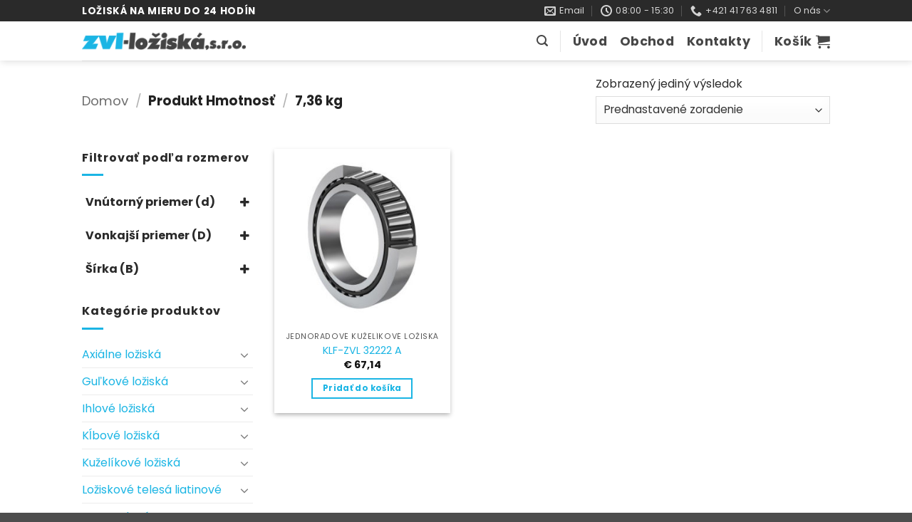

--- FILE ---
content_type: text/html; charset=UTF-8
request_url: https://eshop.zvlloziska.sk/hmotnost/736-kg/
body_size: 34798
content:
<!DOCTYPE html>
<html lang="sk-SK" class="loading-site no-js">
<head>
	<meta charset="UTF-8" />
	<link rel="profile" href="http://gmpg.org/xfn/11" />
	<link rel="pingback" href="https://eshop.zvlloziska.sk/xmlrpc.php" />

					<script>document.documentElement.className = document.documentElement.className + ' yes-js js_active js'</script>
			<script>(function(html){html.className = html.className.replace(/\bno-js\b/,'js')})(document.documentElement);</script>
<title>7,36 kg &#8211; Ložiská</title>
<meta name='robots' content='max-image-preview:large' />
	<style>img:is([sizes="auto" i], [sizes^="auto," i]) { contain-intrinsic-size: 3000px 1500px }</style>
	<meta name="viewport" content="width=device-width, initial-scale=1" /><link rel='dns-prefetch' href='//www.google.com' />
<link rel='prefetch' href='https://eshop.zvlloziska.sk/wp-content/themes/flatsome/assets/js/flatsome.js?ver=22889b626eb7ec03b5a4' />
<link rel='prefetch' href='https://eshop.zvlloziska.sk/wp-content/themes/flatsome/assets/js/chunk.slider.js?ver=3.20.1' />
<link rel='prefetch' href='https://eshop.zvlloziska.sk/wp-content/themes/flatsome/assets/js/chunk.popups.js?ver=3.20.1' />
<link rel='prefetch' href='https://eshop.zvlloziska.sk/wp-content/themes/flatsome/assets/js/chunk.tooltips.js?ver=3.20.1' />
<link rel='prefetch' href='https://eshop.zvlloziska.sk/wp-content/themes/flatsome/assets/js/woocommerce.js?ver=1c9be63d628ff7c3ff4c' />
<link rel="alternate" type="application/rss+xml" title="RSS kanál: Ložiská &raquo;" href="https://eshop.zvlloziska.sk/feed/" />
<link rel="alternate" type="application/rss+xml" title="RSS kanál komentárov webu Ložiská &raquo;" href="https://eshop.zvlloziska.sk/comments/feed/" />
<link rel="alternate" type="application/rss+xml" title="Feed Ložiská &raquo; 7,36 kg Hmotnosť" href="https://eshop.zvlloziska.sk/hmotnost/736-kg/feed/" />
<script type="text/javascript">
/* <![CDATA[ */
window._wpemojiSettings = {"baseUrl":"https:\/\/s.w.org\/images\/core\/emoji\/16.0.1\/72x72\/","ext":".png","svgUrl":"https:\/\/s.w.org\/images\/core\/emoji\/16.0.1\/svg\/","svgExt":".svg","source":{"concatemoji":"https:\/\/eshop.zvlloziska.sk\/wp-includes\/js\/wp-emoji-release.min.js?ver=6.8.3"}};
/*! This file is auto-generated */
!function(s,n){var o,i,e;function c(e){try{var t={supportTests:e,timestamp:(new Date).valueOf()};sessionStorage.setItem(o,JSON.stringify(t))}catch(e){}}function p(e,t,n){e.clearRect(0,0,e.canvas.width,e.canvas.height),e.fillText(t,0,0);var t=new Uint32Array(e.getImageData(0,0,e.canvas.width,e.canvas.height).data),a=(e.clearRect(0,0,e.canvas.width,e.canvas.height),e.fillText(n,0,0),new Uint32Array(e.getImageData(0,0,e.canvas.width,e.canvas.height).data));return t.every(function(e,t){return e===a[t]})}function u(e,t){e.clearRect(0,0,e.canvas.width,e.canvas.height),e.fillText(t,0,0);for(var n=e.getImageData(16,16,1,1),a=0;a<n.data.length;a++)if(0!==n.data[a])return!1;return!0}function f(e,t,n,a){switch(t){case"flag":return n(e,"\ud83c\udff3\ufe0f\u200d\u26a7\ufe0f","\ud83c\udff3\ufe0f\u200b\u26a7\ufe0f")?!1:!n(e,"\ud83c\udde8\ud83c\uddf6","\ud83c\udde8\u200b\ud83c\uddf6")&&!n(e,"\ud83c\udff4\udb40\udc67\udb40\udc62\udb40\udc65\udb40\udc6e\udb40\udc67\udb40\udc7f","\ud83c\udff4\u200b\udb40\udc67\u200b\udb40\udc62\u200b\udb40\udc65\u200b\udb40\udc6e\u200b\udb40\udc67\u200b\udb40\udc7f");case"emoji":return!a(e,"\ud83e\udedf")}return!1}function g(e,t,n,a){var r="undefined"!=typeof WorkerGlobalScope&&self instanceof WorkerGlobalScope?new OffscreenCanvas(300,150):s.createElement("canvas"),o=r.getContext("2d",{willReadFrequently:!0}),i=(o.textBaseline="top",o.font="600 32px Arial",{});return e.forEach(function(e){i[e]=t(o,e,n,a)}),i}function t(e){var t=s.createElement("script");t.src=e,t.defer=!0,s.head.appendChild(t)}"undefined"!=typeof Promise&&(o="wpEmojiSettingsSupports",i=["flag","emoji"],n.supports={everything:!0,everythingExceptFlag:!0},e=new Promise(function(e){s.addEventListener("DOMContentLoaded",e,{once:!0})}),new Promise(function(t){var n=function(){try{var e=JSON.parse(sessionStorage.getItem(o));if("object"==typeof e&&"number"==typeof e.timestamp&&(new Date).valueOf()<e.timestamp+604800&&"object"==typeof e.supportTests)return e.supportTests}catch(e){}return null}();if(!n){if("undefined"!=typeof Worker&&"undefined"!=typeof OffscreenCanvas&&"undefined"!=typeof URL&&URL.createObjectURL&&"undefined"!=typeof Blob)try{var e="postMessage("+g.toString()+"("+[JSON.stringify(i),f.toString(),p.toString(),u.toString()].join(",")+"));",a=new Blob([e],{type:"text/javascript"}),r=new Worker(URL.createObjectURL(a),{name:"wpTestEmojiSupports"});return void(r.onmessage=function(e){c(n=e.data),r.terminate(),t(n)})}catch(e){}c(n=g(i,f,p,u))}t(n)}).then(function(e){for(var t in e)n.supports[t]=e[t],n.supports.everything=n.supports.everything&&n.supports[t],"flag"!==t&&(n.supports.everythingExceptFlag=n.supports.everythingExceptFlag&&n.supports[t]);n.supports.everythingExceptFlag=n.supports.everythingExceptFlag&&!n.supports.flag,n.DOMReady=!1,n.readyCallback=function(){n.DOMReady=!0}}).then(function(){return e}).then(function(){var e;n.supports.everything||(n.readyCallback(),(e=n.source||{}).concatemoji?t(e.concatemoji):e.wpemoji&&e.twemoji&&(t(e.twemoji),t(e.wpemoji)))}))}((window,document),window._wpemojiSettings);
/* ]]> */
</script>
<style id='wp-emoji-styles-inline-css' type='text/css'>

	img.wp-smiley, img.emoji {
		display: inline !important;
		border: none !important;
		box-shadow: none !important;
		height: 1em !important;
		width: 1em !important;
		margin: 0 0.07em !important;
		vertical-align: -0.1em !important;
		background: none !important;
		padding: 0 !important;
	}
</style>
<style id='wp-block-library-inline-css' type='text/css'>
:root{--wp-admin-theme-color:#007cba;--wp-admin-theme-color--rgb:0,124,186;--wp-admin-theme-color-darker-10:#006ba1;--wp-admin-theme-color-darker-10--rgb:0,107,161;--wp-admin-theme-color-darker-20:#005a87;--wp-admin-theme-color-darker-20--rgb:0,90,135;--wp-admin-border-width-focus:2px;--wp-block-synced-color:#7a00df;--wp-block-synced-color--rgb:122,0,223;--wp-bound-block-color:var(--wp-block-synced-color)}@media (min-resolution:192dpi){:root{--wp-admin-border-width-focus:1.5px}}.wp-element-button{cursor:pointer}:root{--wp--preset--font-size--normal:16px;--wp--preset--font-size--huge:42px}:root .has-very-light-gray-background-color{background-color:#eee}:root .has-very-dark-gray-background-color{background-color:#313131}:root .has-very-light-gray-color{color:#eee}:root .has-very-dark-gray-color{color:#313131}:root .has-vivid-green-cyan-to-vivid-cyan-blue-gradient-background{background:linear-gradient(135deg,#00d084,#0693e3)}:root .has-purple-crush-gradient-background{background:linear-gradient(135deg,#34e2e4,#4721fb 50%,#ab1dfe)}:root .has-hazy-dawn-gradient-background{background:linear-gradient(135deg,#faaca8,#dad0ec)}:root .has-subdued-olive-gradient-background{background:linear-gradient(135deg,#fafae1,#67a671)}:root .has-atomic-cream-gradient-background{background:linear-gradient(135deg,#fdd79a,#004a59)}:root .has-nightshade-gradient-background{background:linear-gradient(135deg,#330968,#31cdcf)}:root .has-midnight-gradient-background{background:linear-gradient(135deg,#020381,#2874fc)}.has-regular-font-size{font-size:1em}.has-larger-font-size{font-size:2.625em}.has-normal-font-size{font-size:var(--wp--preset--font-size--normal)}.has-huge-font-size{font-size:var(--wp--preset--font-size--huge)}.has-text-align-center{text-align:center}.has-text-align-left{text-align:left}.has-text-align-right{text-align:right}#end-resizable-editor-section{display:none}.aligncenter{clear:both}.items-justified-left{justify-content:flex-start}.items-justified-center{justify-content:center}.items-justified-right{justify-content:flex-end}.items-justified-space-between{justify-content:space-between}.screen-reader-text{border:0;clip-path:inset(50%);height:1px;margin:-1px;overflow:hidden;padding:0;position:absolute;width:1px;word-wrap:normal!important}.screen-reader-text:focus{background-color:#ddd;clip-path:none;color:#444;display:block;font-size:1em;height:auto;left:5px;line-height:normal;padding:15px 23px 14px;text-decoration:none;top:5px;width:auto;z-index:100000}html :where(.has-border-color){border-style:solid}html :where([style*=border-top-color]){border-top-style:solid}html :where([style*=border-right-color]){border-right-style:solid}html :where([style*=border-bottom-color]){border-bottom-style:solid}html :where([style*=border-left-color]){border-left-style:solid}html :where([style*=border-width]){border-style:solid}html :where([style*=border-top-width]){border-top-style:solid}html :where([style*=border-right-width]){border-right-style:solid}html :where([style*=border-bottom-width]){border-bottom-style:solid}html :where([style*=border-left-width]){border-left-style:solid}html :where(img[class*=wp-image-]){height:auto;max-width:100%}:where(figure){margin:0 0 1em}html :where(.is-position-sticky){--wp-admin--admin-bar--position-offset:var(--wp-admin--admin-bar--height,0px)}@media screen and (max-width:600px){html :where(.is-position-sticky){--wp-admin--admin-bar--position-offset:0px}}
</style>
<link rel='stylesheet' id='contact-form-7-css' href='https://eshop.zvlloziska.sk/wp-content/plugins/contact-form-7/includes/css/styles.css?ver=6.1.1' type='text/css' media='all' />
<style id='woocommerce-inline-inline-css' type='text/css'>
.woocommerce form .form-row .required { visibility: visible; }
</style>
<link rel='stylesheet' id='brands-styles-css' href='https://eshop.zvlloziska.sk/wp-content/plugins/woocommerce/assets/css/brands.css?ver=10.1.2' type='text/css' media='all' />
<link rel='stylesheet' id='flatsome-woocommerce-wishlist-css' href='https://eshop.zvlloziska.sk/wp-content/themes/flatsome/inc/integrations/wc-yith-wishlist/wishlist.css?ver=3.20.1' type='text/css' media='all' />
<link rel='stylesheet' id='flatsome-main-css' href='https://eshop.zvlloziska.sk/wp-content/themes/flatsome/assets/css/flatsome.css?ver=3.20.1' type='text/css' media='all' />
<style id='flatsome-main-inline-css' type='text/css'>
@font-face {
				font-family: "fl-icons";
				font-display: block;
				src: url(https://eshop.zvlloziska.sk/wp-content/themes/flatsome/assets/css/icons/fl-icons.eot?v=3.20.1);
				src:
					url(https://eshop.zvlloziska.sk/wp-content/themes/flatsome/assets/css/icons/fl-icons.eot#iefix?v=3.20.1) format("embedded-opentype"),
					url(https://eshop.zvlloziska.sk/wp-content/themes/flatsome/assets/css/icons/fl-icons.woff2?v=3.20.1) format("woff2"),
					url(https://eshop.zvlloziska.sk/wp-content/themes/flatsome/assets/css/icons/fl-icons.ttf?v=3.20.1) format("truetype"),
					url(https://eshop.zvlloziska.sk/wp-content/themes/flatsome/assets/css/icons/fl-icons.woff?v=3.20.1) format("woff"),
					url(https://eshop.zvlloziska.sk/wp-content/themes/flatsome/assets/css/icons/fl-icons.svg?v=3.20.1#fl-icons) format("svg");
			}
</style>
<link rel='stylesheet' id='flatsome-shop-css' href='https://eshop.zvlloziska.sk/wp-content/themes/flatsome/assets/css/flatsome-shop.css?ver=3.20.1' type='text/css' media='all' />
<link rel='stylesheet' id='flatsome-style-css' href='https://eshop.zvlloziska.sk/wp-content/themes/flatsome-child/style.css?ver=3.0' type='text/css' media='all' />
<script type="text/javascript">
            window._nslDOMReady = (function () {
                const executedCallbacks = new Set();
            
                return function (callback) {
                    /**
                    * Third parties might dispatch DOMContentLoaded events, so we need to ensure that we only run our callback once!
                    */
                    if (executedCallbacks.has(callback)) return;
            
                    const wrappedCallback = function () {
                        if (executedCallbacks.has(callback)) return;
                        executedCallbacks.add(callback);
                        callback();
                    };
            
                    if (document.readyState === "complete" || document.readyState === "interactive") {
                        wrappedCallback();
                    } else {
                        document.addEventListener("DOMContentLoaded", wrappedCallback);
                    }
                };
            })();
        </script><script type="text/javascript" src="https://eshop.zvlloziska.sk/wp-includes/js/jquery/jquery.min.js?ver=3.7.1" id="jquery-core-js"></script>
<script type="text/javascript" src="https://eshop.zvlloziska.sk/wp-includes/js/jquery/jquery-migrate.min.js?ver=3.4.1" id="jquery-migrate-js"></script>
<script type="text/javascript" id="jquery-js-after">
/* <![CDATA[ */
if (typeof (window.wpfReadyList) == "undefined") {
			var v = jQuery.fn.jquery;
			if (v && parseInt(v) >= 3 && window.self === window.top) {
				var readyList=[];
				window.originalReadyMethod = jQuery.fn.ready;
				jQuery.fn.ready = function(){
					if(arguments.length && arguments.length > 0 && typeof arguments[0] === "function") {
						readyList.push({"c": this, "a": arguments});
					}
					return window.originalReadyMethod.apply( this, arguments );
				};
				window.wpfReadyList = readyList;
			}}
/* ]]> */
</script>
<script type="text/javascript" src="https://eshop.zvlloziska.sk/wp-content/plugins/recaptcha-woo/js/rcfwc.js?ver=1.0" id="rcfwc-js-js" defer="defer" data-wp-strategy="defer"></script>
<script type="text/javascript" src="https://www.google.com/recaptcha/api.js?hl=sk_SK" id="recaptcha-js" defer="defer" data-wp-strategy="defer"></script>
<script type="text/javascript" src="https://eshop.zvlloziska.sk/wp-content/plugins/woocommerce/assets/js/jquery-blockui/jquery.blockUI.min.js?ver=2.7.0-wc.10.1.2" id="jquery-blockui-js" data-wp-strategy="defer"></script>
<script type="text/javascript" id="wc-add-to-cart-js-extra">
/* <![CDATA[ */
var wc_add_to_cart_params = {"ajax_url":"\/wp-admin\/admin-ajax.php","wc_ajax_url":"\/?wc-ajax=%%endpoint%%","i18n_view_cart":"Zobrazi\u0165 ko\u0161\u00edk","cart_url":"https:\/\/eshop.zvlloziska.sk\/kosik\/","is_cart":"","cart_redirect_after_add":"no"};
/* ]]> */
</script>
<script type="text/javascript" src="https://eshop.zvlloziska.sk/wp-content/plugins/woocommerce/assets/js/frontend/add-to-cart.min.js?ver=10.1.2" id="wc-add-to-cart-js" defer="defer" data-wp-strategy="defer"></script>
<script type="text/javascript" src="https://eshop.zvlloziska.sk/wp-content/plugins/woocommerce/assets/js/js-cookie/js.cookie.min.js?ver=2.1.4-wc.10.1.2" id="js-cookie-js" data-wp-strategy="defer"></script>
<link rel="https://api.w.org/" href="https://eshop.zvlloziska.sk/wp-json/" /><link rel="EditURI" type="application/rsd+xml" title="RSD" href="https://eshop.zvlloziska.sk/xmlrpc.php?rsd" />
<meta name="generator" content="WordPress 6.8.3" />
<meta name="generator" content="WooCommerce 10.1.2" />
	<noscript><style>.woocommerce-product-gallery{ opacity: 1 !important; }</style></noscript>
	<link rel="icon" href="https://eshop.zvlloziska.sk/wp-content/uploads/cropped-logo-zvl-loziska-favicon-32x32.png" sizes="32x32" />
<link rel="icon" href="https://eshop.zvlloziska.sk/wp-content/uploads/cropped-logo-zvl-loziska-favicon-192x192.png" sizes="192x192" />
<link rel="apple-touch-icon" href="https://eshop.zvlloziska.sk/wp-content/uploads/cropped-logo-zvl-loziska-favicon-180x180.png" />
<meta name="msapplication-TileImage" content="https://eshop.zvlloziska.sk/wp-content/uploads/cropped-logo-zvl-loziska-favicon-270x270.png" />
<style id="custom-css" type="text/css">:root {--primary-color: #1bb5e4;--fs-color-primary: #1bb5e4;--fs-color-secondary: #212121;--fs-color-success: #1bb5e4;--fs-color-alert: #1bb5e4;--fs-color-base: #2a2a2a;--fs-experimental-link-color: #1bb5e4;--fs-experimental-link-color-hover: #111;}.tooltipster-base {--tooltip-color: #fff;--tooltip-bg-color: #000;}.off-canvas-right .mfp-content, .off-canvas-left .mfp-content {--drawer-width: 300px;}.off-canvas .mfp-content.off-canvas-cart {--drawer-width: 360px;}.sticky-add-to-cart--active, #wrapper,#main,#main.dark{background-color: #ffffff}.header-main{height: 55px}#logo img{max-height: 55px}#logo{width:230px;}.header-bottom{min-height: 10px}.header-top{min-height: 30px}.transparent .header-main{height: 90px}.transparent #logo img{max-height: 90px}.has-transparent + .page-title:first-of-type,.has-transparent + #main > .page-title,.has-transparent + #main > div > .page-title,.has-transparent + #main .page-header-wrapper:first-of-type .page-title{padding-top: 120px;}.transparent .header-wrapper{background-color: #ffffff!important;}.transparent .top-divider{display: none;}.header.show-on-scroll,.stuck .header-main{height:70px!important}.stuck #logo img{max-height: 70px!important}.search-form{ width: 25%;}.header-bottom {background-color: #ededed}.top-bar-nav > li > a{line-height: 16px }.stuck .header-main .nav > li > a{line-height: 50px }@media (max-width: 549px) {.header-main{height: 70px}#logo img{max-height: 70px}}.main-menu-overlay{background-color: #ffffff}.nav-dropdown{border-radius:5px}.nav-dropdown{font-size:100%}.nav-dropdown-has-arrow li.has-dropdown:after{border-bottom-color: #2a2a2a;}.nav .nav-dropdown{background-color: #2a2a2a}.header-top{background-color:#2a2a2a!important;}h1,h2,h3,h4,h5,h6,.heading-font{color: #444444;}@media screen and (max-width: 549px){body{font-size: 100%;}}body{font-family: Poppins, sans-serif;}body {font-weight: 400;font-style: normal;}.nav > li > a {font-family: Poppins, sans-serif;}.mobile-sidebar-levels-2 .nav > li > ul > li > a {font-family: Poppins, sans-serif;}.nav > li > a,.mobile-sidebar-levels-2 .nav > li > ul > li > a {font-weight: 700;font-style: normal;}h1,h2,h3,h4,h5,h6,.heading-font, .off-canvas-center .nav-sidebar.nav-vertical > li > a{font-family: Poppins, sans-serif;}h1,h2,h3,h4,h5,h6,.heading-font,.banner h1,.banner h2 {font-weight: 400;font-style: normal;}.alt-font{font-family: "Dancing Script", sans-serif;}.alt-font {font-weight: 400!important;font-style: normal!important;}.breadcrumbs{text-transform: none;}button,.button{text-transform: none;}.nav > li > a, .links > li > a{text-transform: none;}.section-title span{text-transform: none;}h3.widget-title,span.widget-title{text-transform: none;}.header:not(.transparent) .header-nav-main.nav > li > a {color: #474747;}.header:not(.transparent) .header-nav-main.nav > li > a:hover,.header:not(.transparent) .header-nav-main.nav > li.active > a,.header:not(.transparent) .header-nav-main.nav > li.current > a,.header:not(.transparent) .header-nav-main.nav > li > a.active,.header:not(.transparent) .header-nav-main.nav > li > a.current{color: #0a0a0a;}.header-nav-main.nav-line-bottom > li > a:before,.header-nav-main.nav-line-grow > li > a:before,.header-nav-main.nav-line > li > a:before,.header-nav-main.nav-box > li > a:hover,.header-nav-main.nav-box > li.active > a,.header-nav-main.nav-pills > li > a:hover,.header-nav-main.nav-pills > li.active > a{color:#FFF!important;background-color: #0a0a0a;}.widget:where(:not(.widget_shopping_cart)) a{color: #1bb5e4;}.widget:where(:not(.widget_shopping_cart)) a:hover{color: #444444;}.widget .tagcloud a:hover{border-color: #444444; background-color: #444444;}.is-divider{background-color: #1bb5e4;}.current .breadcrumb-step, [data-icon-label]:after, .button#place_order,.button.checkout,.checkout-button,.single_add_to_cart_button.button, .sticky-add-to-cart-select-options-button{background-color: #444444!important }.badge-inner.on-sale{background-color: #444444}.badge-inner.new-bubble{background-color: #444444}.star-rating span:before,.star-rating:before, .woocommerce-page .star-rating:before, .stars a:hover:after, .stars a.active:after{color: #1bb5e4}.price del, .product_list_widget del, del .woocommerce-Price-amount { color: #444444; }ins .woocommerce-Price-amount { color: #1bb5e4; }@media screen and (min-width: 550px){.products .box-vertical .box-image{min-width: 300px!important;width: 300px!important;}}.footer-2{background-color: #2a2a2a}.nav-vertical-fly-out > li + li {border-top-width: 1px; border-top-style: solid;}.label-new.menu-item > a:after{content:"New";}.label-hot.menu-item > a:after{content:"Hot";}.label-sale.menu-item > a:after{content:"Sale";}.label-popular.menu-item > a:after{content:"Popular";}</style>		<style type="text/css" id="wp-custom-css">
			.header-wrapper.stuck, .header-shadow .header-wrapper {
    background-color: #fff;
}		</style>
		<style id="kirki-inline-styles">/* devanagari */
@font-face {
  font-family: 'Poppins';
  font-style: normal;
  font-weight: 400;
  font-display: swap;
  src: url(https://eshop.zvlloziska.sk/wp-content/fonts/poppins/pxiEyp8kv8JHgFVrJJbecmNE.woff2) format('woff2');
  unicode-range: U+0900-097F, U+1CD0-1CF9, U+200C-200D, U+20A8, U+20B9, U+20F0, U+25CC, U+A830-A839, U+A8E0-A8FF, U+11B00-11B09;
}
/* latin-ext */
@font-face {
  font-family: 'Poppins';
  font-style: normal;
  font-weight: 400;
  font-display: swap;
  src: url(https://eshop.zvlloziska.sk/wp-content/fonts/poppins/pxiEyp8kv8JHgFVrJJnecmNE.woff2) format('woff2');
  unicode-range: U+0100-02BA, U+02BD-02C5, U+02C7-02CC, U+02CE-02D7, U+02DD-02FF, U+0304, U+0308, U+0329, U+1D00-1DBF, U+1E00-1E9F, U+1EF2-1EFF, U+2020, U+20A0-20AB, U+20AD-20C0, U+2113, U+2C60-2C7F, U+A720-A7FF;
}
/* latin */
@font-face {
  font-family: 'Poppins';
  font-style: normal;
  font-weight: 400;
  font-display: swap;
  src: url(https://eshop.zvlloziska.sk/wp-content/fonts/poppins/pxiEyp8kv8JHgFVrJJfecg.woff2) format('woff2');
  unicode-range: U+0000-00FF, U+0131, U+0152-0153, U+02BB-02BC, U+02C6, U+02DA, U+02DC, U+0304, U+0308, U+0329, U+2000-206F, U+20AC, U+2122, U+2191, U+2193, U+2212, U+2215, U+FEFF, U+FFFD;
}
/* devanagari */
@font-face {
  font-family: 'Poppins';
  font-style: normal;
  font-weight: 700;
  font-display: swap;
  src: url(https://eshop.zvlloziska.sk/wp-content/fonts/poppins/pxiByp8kv8JHgFVrLCz7Z11lFc-K.woff2) format('woff2');
  unicode-range: U+0900-097F, U+1CD0-1CF9, U+200C-200D, U+20A8, U+20B9, U+20F0, U+25CC, U+A830-A839, U+A8E0-A8FF, U+11B00-11B09;
}
/* latin-ext */
@font-face {
  font-family: 'Poppins';
  font-style: normal;
  font-weight: 700;
  font-display: swap;
  src: url(https://eshop.zvlloziska.sk/wp-content/fonts/poppins/pxiByp8kv8JHgFVrLCz7Z1JlFc-K.woff2) format('woff2');
  unicode-range: U+0100-02BA, U+02BD-02C5, U+02C7-02CC, U+02CE-02D7, U+02DD-02FF, U+0304, U+0308, U+0329, U+1D00-1DBF, U+1E00-1E9F, U+1EF2-1EFF, U+2020, U+20A0-20AB, U+20AD-20C0, U+2113, U+2C60-2C7F, U+A720-A7FF;
}
/* latin */
@font-face {
  font-family: 'Poppins';
  font-style: normal;
  font-weight: 700;
  font-display: swap;
  src: url(https://eshop.zvlloziska.sk/wp-content/fonts/poppins/pxiByp8kv8JHgFVrLCz7Z1xlFQ.woff2) format('woff2');
  unicode-range: U+0000-00FF, U+0131, U+0152-0153, U+02BB-02BC, U+02C6, U+02DA, U+02DC, U+0304, U+0308, U+0329, U+2000-206F, U+20AC, U+2122, U+2191, U+2193, U+2212, U+2215, U+FEFF, U+FFFD;
}/* vietnamese */
@font-face {
  font-family: 'Dancing Script';
  font-style: normal;
  font-weight: 400;
  font-display: swap;
  src: url(https://eshop.zvlloziska.sk/wp-content/fonts/dancing-script/If2cXTr6YS-zF4S-kcSWSVi_sxjsohD9F50Ruu7BMSo3Rep8ltA.woff2) format('woff2');
  unicode-range: U+0102-0103, U+0110-0111, U+0128-0129, U+0168-0169, U+01A0-01A1, U+01AF-01B0, U+0300-0301, U+0303-0304, U+0308-0309, U+0323, U+0329, U+1EA0-1EF9, U+20AB;
}
/* latin-ext */
@font-face {
  font-family: 'Dancing Script';
  font-style: normal;
  font-weight: 400;
  font-display: swap;
  src: url(https://eshop.zvlloziska.sk/wp-content/fonts/dancing-script/If2cXTr6YS-zF4S-kcSWSVi_sxjsohD9F50Ruu7BMSo3ROp8ltA.woff2) format('woff2');
  unicode-range: U+0100-02BA, U+02BD-02C5, U+02C7-02CC, U+02CE-02D7, U+02DD-02FF, U+0304, U+0308, U+0329, U+1D00-1DBF, U+1E00-1E9F, U+1EF2-1EFF, U+2020, U+20A0-20AB, U+20AD-20C0, U+2113, U+2C60-2C7F, U+A720-A7FF;
}
/* latin */
@font-face {
  font-family: 'Dancing Script';
  font-style: normal;
  font-weight: 400;
  font-display: swap;
  src: url(https://eshop.zvlloziska.sk/wp-content/fonts/dancing-script/If2cXTr6YS-zF4S-kcSWSVi_sxjsohD9F50Ruu7BMSo3Sup8.woff2) format('woff2');
  unicode-range: U+0000-00FF, U+0131, U+0152-0153, U+02BB-02BC, U+02C6, U+02DA, U+02DC, U+0304, U+0308, U+0329, U+2000-206F, U+20AC, U+2122, U+2191, U+2193, U+2212, U+2215, U+FEFF, U+FFFD;
}</style></head>

<body class="archive tax-pa_hmotnost term-736-kg term-3591 wp-theme-flatsome wp-child-theme-flatsome-child theme-flatsome woocommerce woocommerce-page woocommerce-no-js header-shadow lightbox nav-dropdown-has-arrow nav-dropdown-has-shadow">


<a class="skip-link screen-reader-text" href="#main">Skip to content</a>

<div id="wrapper">

	
	<header id="header" class="header has-sticky sticky-jump">
		<div class="header-wrapper">
			<div id="top-bar" class="header-top hide-for-sticky nav-dark">
    <div class="flex-row container">
      <div class="flex-col hide-for-medium flex-left">
          <ul class="nav nav-left medium-nav-center nav-small  nav-divided">
              <li class="html custom html_topbar_left"><strong class="uppercase" style="font-size:13.5px" >Ložiská na mieru do 24 hodín</strong></li>          </ul>
      </div>

      <div class="flex-col hide-for-medium flex-center">
          <ul class="nav nav-center nav-small  nav-divided">
                        </ul>
      </div>

      <div class="flex-col hide-for-medium flex-right">
         <ul class="nav top-bar-nav nav-right nav-small  nav-divided">
              <li class="header-contact-wrapper">
		<ul id="header-contact" class="nav medium-nav-center nav-divided nav-uppercase header-contact">
		
						<li>
			  <a href="mailto:obchod@zvlloziska.sk" class="tooltip" title="obchod@zvlloziska.sk">
				  <i class="icon-envelop" aria-hidden="true" style="font-size:16px;"></i>			       <span>
			       	Email			       </span>
			  </a>
			</li>
			
						<li>
			  <a href="#" onclick="event.preventDefault()" class="tooltip" title="08:00 - 15:30 ">
			  	   <i class="icon-clock" aria-hidden="true" style="font-size:16px;"></i>			        <span>08:00 - 15:30</span>
			  </a>
			 </li>
			
						<li>
			  <a href="tel:+421 41 763 4811" class="tooltip" title="+421 41 763 4811">
			     <i class="icon-phone" aria-hidden="true" style="font-size:16px;"></i>			      <span>+421 41 763 4811</span>
			  </a>
			</li>
			
				</ul>
</li>
<li id="menu-item-7336" class="menu-item menu-item-type-post_type menu-item-object-page menu-item-has-children menu-item-7336 menu-item-design-default has-dropdown"><a href="https://eshop.zvlloziska.sk/info/" class="nav-top-link" aria-expanded="false" aria-haspopup="menu">O nás<i class="icon-angle-down" aria-hidden="true"></i></a>
<ul class="sub-menu nav-dropdown nav-dropdown-bold dark">
	<li id="menu-item-7340" class="menu-item menu-item-type-post_type menu-item-object-page menu-item-7340"><a href="https://eshop.zvlloziska.sk/vseobecne-obchodne-podmienky/">Všeobecné obchodné podmienky</a></li>
	<li id="menu-item-10783" class="menu-item menu-item-type-post_type menu-item-object-page menu-item-privacy-policy menu-item-10783"><a rel="privacy-policy" href="https://eshop.zvlloziska.sk/ochrana-sukromia/">Zásady ochrany osobných údajov</a></li>
	<li id="menu-item-10902" class="menu-item menu-item-type-post_type menu-item-object-page menu-item-10902"><a href="https://eshop.zvlloziska.sk/reklamacny-poriadok/">Reklamačný poriadok</a></li>
	<li id="menu-item-10761" class="menu-item menu-item-type-post_type menu-item-object-page menu-item-10761"><a href="https://eshop.zvlloziska.sk/otazky-a-odpovede-faq/">Otázky a odpovede (FAQ)</a></li>
</ul>
</li>
          </ul>
      </div>

            <div class="flex-col show-for-medium flex-grow">
          <ul class="nav nav-center nav-small mobile-nav  nav-divided">
              <li class="html custom html_topbar_left"><strong class="uppercase" style="font-size:13.5px" >Ložiská na mieru do 24 hodín</strong></li>          </ul>
      </div>
      
    </div>
</div>
<div id="masthead" class="header-main ">
      <div class="header-inner flex-row container logo-left medium-logo-center" role="navigation">

          <!-- Logo -->
          <div id="logo" class="flex-col logo">
            
<!-- Header logo -->
<a href="https://eshop.zvlloziska.sk/" title="Ložiská - Ložiská na mieru do 24 hodín" rel="home">
		<img width="260" height="31" src="https://eshop.zvlloziska.sk/wp-content/uploads/logo-zvl-loziska-1.png" class="header_logo header-logo" alt="Ložiská"/><img  width="260" height="31" src="https://eshop.zvlloziska.sk/wp-content/uploads/logo-zvl-loziska-1.png" class="header-logo-dark" alt="Ložiská"/></a>
          </div>

          <!-- Mobile Left Elements -->
          <div class="flex-col show-for-medium flex-left">
            <ul class="mobile-nav nav nav-left ">
              <li class="nav-icon has-icon">
			<a href="#" class="is-small" data-open="#main-menu" data-pos="left" data-bg="main-menu-overlay" role="button" aria-label="Menu" aria-controls="main-menu" aria-expanded="false" aria-haspopup="dialog" data-flatsome-role-button>
			<i class="icon-menu" aria-hidden="true"></i>					</a>
	</li>
            </ul>
          </div>

          <!-- Left Elements -->
          <div class="flex-col hide-for-medium flex-left
            flex-grow">
            <ul class="header-nav header-nav-main nav nav-left  nav-size-xlarge nav-spacing-medium nav-uppercase" >
                          </ul>
          </div>

          <!-- Right Elements -->
          <div class="flex-col hide-for-medium flex-right">
            <ul class="header-nav header-nav-main nav nav-right  nav-size-xlarge nav-spacing-medium nav-uppercase">
              <li class="header-search header-search-lightbox has-icon">
			<a href="#search-lightbox" class="is-small" aria-label="Hľadanie" data-open="#search-lightbox" data-focus="input.search-field" role="button" aria-expanded="false" aria-haspopup="dialog" aria-controls="search-lightbox" data-flatsome-role-button><i class="icon-search" aria-hidden="true" style="font-size:16px;"></i></a>		
	<div id="search-lightbox" class="mfp-hide dark text-center">
		<div class="searchform-wrapper ux-search-box relative form-flat is-large"><form role="search" method="get" class="searchform" action="https://eshop.zvlloziska.sk/">
	<div class="flex-row relative">
						<div class="flex-col flex-grow">
			<label class="screen-reader-text" for="woocommerce-product-search-field-0">Hľadať:</label>
			<input type="search" id="woocommerce-product-search-field-0" class="search-field mb-0" placeholder="Aké ložisko hľadáte?" value="" name="s" />
			<input type="hidden" name="post_type" value="product" />
					</div>
		<div class="flex-col">
			<button type="submit" value="Vyhľadávanie" class="ux-search-submit submit-button secondary button  icon mb-0" aria-label="Submit">
				<i class="icon-search" aria-hidden="true"></i>			</button>
		</div>
	</div>
	<div class="live-search-results text-left z-top"></div>
</form>
</div>	</div>
</li>
<li class="header-divider"></li><li id="menu-item-191" class="menu-item menu-item-type-post_type menu-item-object-page menu-item-home menu-item-191 menu-item-design-default"><a href="https://eshop.zvlloziska.sk/" class="nav-top-link">Úvod</a></li>
<li id="menu-item-176" class="menu-item menu-item-type-post_type menu-item-object-page menu-item-176 menu-item-design-default"><a href="https://eshop.zvlloziska.sk/obchod/" class="nav-top-link">Obchod</a></li>
<li id="menu-item-325" class="menu-item menu-item-type-custom menu-item-object-custom menu-item-325 menu-item-design-default"><a href="https://eshop.zvlloziska.sk/kontakty/" class="nav-top-link">Kontakty</a></li>
<li class="header-divider"></li><li class="cart-item has-icon has-dropdown">

<a href="https://eshop.zvlloziska.sk/kosik/" class="header-cart-link nav-top-link is-small" title="Košík" aria-label="Zobraziť košík" aria-expanded="false" aria-haspopup="true" role="button" data-flatsome-role-button>

<span class="header-cart-title">
   Košík     </span>

    <i class="icon-shopping-cart" aria-hidden="true" data-icon-label="0"></i>  </a>

 <ul class="nav-dropdown nav-dropdown-bold dark">
    <li class="html widget_shopping_cart">
      <div class="widget_shopping_cart_content">
        

	<div class="ux-mini-cart-empty flex flex-row-col text-center pt pb">
				<div class="ux-mini-cart-empty-icon">
			<svg aria-hidden="true" xmlns="http://www.w3.org/2000/svg" viewBox="0 0 17 19" style="opacity:.1;height:80px;">
				<path d="M8.5 0C6.7 0 5.3 1.2 5.3 2.7v2H2.1c-.3 0-.6.3-.7.7L0 18.2c0 .4.2.8.6.8h15.7c.4 0 .7-.3.7-.7v-.1L15.6 5.4c0-.3-.3-.6-.7-.6h-3.2v-2c0-1.6-1.4-2.8-3.2-2.8zM6.7 2.7c0-.8.8-1.4 1.8-1.4s1.8.6 1.8 1.4v2H6.7v-2zm7.5 3.4 1.3 11.5h-14L2.8 6.1h2.5v1.4c0 .4.3.7.7.7.4 0 .7-.3.7-.7V6.1h3.5v1.4c0 .4.3.7.7.7s.7-.3.7-.7V6.1h2.6z" fill-rule="evenodd" clip-rule="evenodd" fill="currentColor"></path>
			</svg>
		</div>
				<p class="woocommerce-mini-cart__empty-message empty">Žiadne produkty v košíku.</p>
					<p class="return-to-shop">
				<a class="button primary wc-backward" href="https://eshop.zvlloziska.sk/obchod/">
					Vrátiť sa do obchodu				</a>
			</p>
				</div>


      </div>
    </li>
     </ul>

</li>
            </ul>
          </div>

          <!-- Mobile Right Elements -->
          <div class="flex-col show-for-medium flex-right">
            <ul class="mobile-nav nav nav-right ">
              <li class="cart-item has-icon">


		<a href="https://eshop.zvlloziska.sk/kosik/" class="header-cart-link nav-top-link is-small off-canvas-toggle" title="Košík" aria-label="Zobraziť košík" aria-expanded="false" aria-haspopup="dialog" role="button" data-open="#cart-popup" data-class="off-canvas-cart" data-pos="right" aria-controls="cart-popup" data-flatsome-role-button>

  	<i class="icon-shopping-cart" aria-hidden="true" data-icon-label="0"></i>  </a>


  <!-- Cart Sidebar Popup -->
  <div id="cart-popup" class="mfp-hide">
  <div class="cart-popup-inner inner-padding cart-popup-inner--sticky">
      <div class="cart-popup-title text-center">
          <span class="heading-font uppercase">Košík</span>
          <div class="is-divider"></div>
      </div>
	  <div class="widget_shopping_cart">
		  <div class="widget_shopping_cart_content">
			  

	<div class="ux-mini-cart-empty flex flex-row-col text-center pt pb">
				<div class="ux-mini-cart-empty-icon">
			<svg aria-hidden="true" xmlns="http://www.w3.org/2000/svg" viewBox="0 0 17 19" style="opacity:.1;height:80px;">
				<path d="M8.5 0C6.7 0 5.3 1.2 5.3 2.7v2H2.1c-.3 0-.6.3-.7.7L0 18.2c0 .4.2.8.6.8h15.7c.4 0 .7-.3.7-.7v-.1L15.6 5.4c0-.3-.3-.6-.7-.6h-3.2v-2c0-1.6-1.4-2.8-3.2-2.8zM6.7 2.7c0-.8.8-1.4 1.8-1.4s1.8.6 1.8 1.4v2H6.7v-2zm7.5 3.4 1.3 11.5h-14L2.8 6.1h2.5v1.4c0 .4.3.7.7.7.4 0 .7-.3.7-.7V6.1h3.5v1.4c0 .4.3.7.7.7s.7-.3.7-.7V6.1h2.6z" fill-rule="evenodd" clip-rule="evenodd" fill="currentColor"></path>
			</svg>
		</div>
				<p class="woocommerce-mini-cart__empty-message empty">Žiadne produkty v košíku.</p>
					<p class="return-to-shop">
				<a class="button primary wc-backward" href="https://eshop.zvlloziska.sk/obchod/">
					Vrátiť sa do obchodu				</a>
			</p>
				</div>


		  </div>
	  </div>
               </div>
  </div>

</li>
            </ul>
          </div>

      </div>

            <div class="container"><div class="top-divider full-width"></div></div>
      </div>

<div class="header-bg-container fill"><div class="header-bg-image fill"></div><div class="header-bg-color fill"></div></div>		</div>
	</header>

	<div class="shop-page-title category-page-title page-title ">
	<div class="page-title-inner flex-row  medium-flex-wrap container">
		<div class="flex-col flex-grow medium-text-center">
			<div class="is-large">
	<nav class="woocommerce-breadcrumb breadcrumbs uppercase" aria-label="Breadcrumb"><a href="https://eshop.zvlloziska.sk">Domov</a> <span class="divider">&#47;</span> Produkt Hmotnosť <span class="divider">&#47;</span> 7,36 kg</nav></div>
<div class="category-filtering category-filter-row show-for-medium">
	<a href="#" data-open="#shop-sidebar" data-pos="left" class="filter-button uppercase plain" role="button" aria-controls="shop-sidebar" aria-expanded="false" aria-haspopup="dialog" data-visible-after="true" data-flatsome-role-button>
		<i class="icon-equalizer" aria-hidden="true"></i>		<strong>Filter</strong>
	</a>
	<div class="inline-block">
			</div>
</div>
		</div>
		<div class="flex-col medium-text-center">
				<p class="woocommerce-result-count hide-for-medium" role="alert" aria-relevant="all" >
		Zobrazený jediný výsledok	</p>
	<form class="woocommerce-ordering" method="get">
		<select
		name="orderby"
		class="orderby"
					aria-label="Zoradenie obchodu"
			>
					<option value="menu_order"  selected='selected'>Prednastavené zoradenie</option>
					<option value="popularity" >Zoradiť podľa populárnosti</option>
					<option value="rating" >Zoradiť podľa priemerného hodnotenia</option>
					<option value="date" >Zoradiť od najnovších</option>
					<option value="price" >Zoradiť od najlacnejších</option>
					<option value="price-desc" >Zoradiť od najdrahších</option>
			</select>
	<input type="hidden" name="paged" value="1" />
	</form>
		</div>
	</div>
</div>

	<main id="main" class="">
<div class="row category-page-row">

		<div class="col large-3 hide-for-medium ">
						<div id="shop-sidebar" class="sidebar-inner col-inner">
				<aside id="text-15" class="widget widget_text"><span class="widget-title shop-sidebar">Filtrovať podľa rozmerov</span><div class="is-divider small"></div>			<div class="textwidget"></div>
		</aside><aside id="wpfwoofilterswidget-3" class="widget WpfWoofiltersWidget"><style type="text/css" id="wpfCustomCss-1_731682">#wpfMainWrapper-1_731682{position:relative;width:100%;}#wpfMainWrapper-1_731682 .wpfFilterWrapper {visibility:hidden;width:100%;}#wpfBlock_1 li[data-term-id="2885"] {display:none;}#wpfBlock_1 li[data-term-id="3454"] {display:none;}#wpfBlock_1 li[data-term-id="2962"] {display:none;}#wpfBlock_1 li[data-term-id="2893"] {display:none;}#wpfBlock_1 li[data-term-id="2965"] {display:none;}#wpfBlock_1 li[data-term-id="3554"] {display:none;}#wpfBlock_1 li[data-term-id="2968"] {display:none;}#wpfBlock_1 li[data-term-id="3566"] {display:none;}#wpfBlock_1 li[data-term-id="2973"] {display:none;}#wpfBlock_1 li[data-term-id="2897"] {display:none;}#wpfBlock_1 li[data-term-id="3041"] {display:none;}#wpfBlock_1 li[data-term-id="2977"] {display:none;}#wpfBlock_1 li[data-term-id="2899"] {display:none;}#wpfBlock_1 li[data-term-id="2981"] {display:none;}#wpfBlock_1 li[data-term-id="2986"] {display:none;}#wpfBlock_1 li[data-term-id="2989"] {display:none;}#wpfBlock_1 li[data-term-id="2902"] {display:none;}#wpfBlock_1 li[data-term-id="2992"] {display:none;}#wpfBlock_1 li[data-term-id="3439"] {display:none;}#wpfBlock_1 li[data-term-id="2995"] {display:none;}#wpfBlock_1 li[data-term-id="2999"] {display:none;}#wpfBlock_1 li[data-term-id="2906"] {display:none;}#wpfBlock_1 li[data-term-id="3094"] {display:none;}#wpfBlock_1 li[data-term-id="3376"] {display:none;}#wpfBlock_1 li[data-term-id="3534"] {display:none;}#wpfBlock_1 li[data-term-id="2910"] {display:none;}#wpfBlock_1 li[data-term-id="3309"] {display:none;}#wpfBlock_1 li[data-term-id="3570"] {display:none;}#wpfBlock_1 li[data-term-id="3383"] {display:none;}#wpfBlock_1 li[data-term-id="2913"] {display:none;}#wpfBlock_1 li[data-term-id="3097"] {display:none;}#wpfBlock_1 li[data-term-id="3539"] {display:none;}#wpfBlock_1 li[data-term-id="2917"] {display:none;}#wpfBlock_1 li[data-term-id="3147"] {display:none;}#wpfBlock_1 li[data-term-id="2921"] {display:none;}#wpfBlock_1 li[data-term-id="3542"] {display:none;}#wpfBlock_1 li[data-term-id="2925"] {display:none;}#wpfBlock_1 li[data-term-id="2928"] {display:none;}#wpfBlock_1 li[data-term-id="3544"] {display:none;}#wpfBlock_1 li[data-term-id="2932"] {display:none;}#wpfBlock_1 li[data-term-id="2936"] {display:none;}#wpfBlock_1 li[data-term-id="3671"] {display:none;}#wpfBlock_1 li[data-term-id="3442"] {display:none;}#wpfBlock_1 li[data-term-id="2940"] {display:none;}#wpfBlock_1 li[data-term-id="2943"] {display:none;}#wpfBlock_1 li[data-term-id="3434"] {display:none;}#wpfBlock_1 li[data-term-id="2947"] {display:none;}#wpfBlock_1 li[data-term-id="2950"] {display:none;}#wpfBlock_1 li[data-term-id="3522"] {display:none;}#wpfBlock_1 li[data-term-id="2954"] {display:none;}#wpfBlock_1 li[data-term-id="3215"] {display:none;}#wpfBlock_1 .wpfFilterVerScroll {max-height:200px;}#wpfBlock_2 li[data-term-id="3535"] {display:none;}#wpfBlock_2 li[data-term-id="2944"] {display:none;}#wpfBlock_2 li[data-term-id="2948"] {display:none;}#wpfBlock_2 li[data-term-id="2951"] {display:none;}#wpfBlock_2 li[data-term-id="3023"] {display:none;}#wpfBlock_2 li[data-term-id="2955"] {display:none;}#wpfBlock_2 li[data-term-id="3026"] {display:none;}#wpfBlock_2 li[data-term-id="3672"] {display:none;}#wpfBlock_2 li[data-term-id="3540"] {display:none;}#wpfBlock_2 li[data-term-id="3088"] {display:none;}#wpfBlock_2 li[data-term-id="2959"] {display:none;}#wpfBlock_2 li[data-term-id="3066"] {display:none;}#wpfBlock_2 li[data-term-id="2963"] {display:none;}#wpfBlock_2 li[data-term-id="3030"] {display:none;}#wpfBlock_2 li[data-term-id="2966"] {display:none;}#wpfBlock_2 li[data-term-id="3543"] {display:none;}#wpfBlock_2 li[data-term-id="3033"] {display:none;}#wpfBlock_2 li[data-term-id="3386"] {display:none;}#wpfBlock_2 li[data-term-id="2969"] {display:none;}#wpfBlock_2 li[data-term-id="3508"] {display:none;}#wpfBlock_2 li[data-term-id="3443"] {display:none;}#wpfBlock_2 li[data-term-id="3037"] {display:none;}#wpfBlock_2 li[data-term-id="2978"] {display:none;}#wpfBlock_2 li[data-term-id="3497"] {display:none;}#wpfBlock_2 li[data-term-id="3073"] {display:none;}#wpfBlock_2 li[data-term-id="2982"] {display:none;}#wpfBlock_2 li[data-term-id="3521"] {display:none;}#wpfBlock_2 li[data-term-id="2987"] {display:none;}#wpfBlock_2 li[data-term-id="3157"] {display:none;}#wpfBlock_2 li[data-term-id="2886"] {display:none;}#wpfBlock_2 li[data-term-id="2990"] {display:none;}#wpfBlock_2 li[data-term-id="2993"] {display:none;}#wpfBlock_2 li[data-term-id="2894"] {display:none;}#wpfBlock_2 li[data-term-id="3340"] {display:none;}#wpfBlock_2 li[data-term-id="2996"] {display:none;}#wpfBlock_2 li[data-term-id="2898"] {display:none;}#wpfBlock_2 li[data-term-id="3048"] {display:none;}#wpfBlock_2 li[data-term-id="3555"] {display:none;}#wpfBlock_2 li[data-term-id="3288"] {display:none;}#wpfBlock_2 li[data-term-id="2900"] {display:none;}#wpfBlock_2 li[data-term-id="3000"] {display:none;}#wpfBlock_2 li[data-term-id="3293"] {display:none;}#wpfBlock_2 li[data-term-id="3003"] {display:none;}#wpfBlock_2 li[data-term-id="3095"] {display:none;}#wpfBlock_2 li[data-term-id="3144"] {display:none;}#wpfBlock_2 li[data-term-id="2903"] {display:none;}#wpfBlock_2 li[data-term-id="3165"] {display:none;}#wpfBlock_2 li[data-term-id="3441"] {display:none;}#wpfBlock_2 li[data-term-id="3401"] {display:none;}#wpfBlock_2 li[data-term-id="3351"] {display:none;}#wpfBlock_2 li[data-term-id="3005"] {display:none;}#wpfBlock_2 li[data-term-id="3300"] {display:none;}#wpfBlock_2 li[data-term-id="2907"] {display:none;}#wpfBlock_2 li[data-term-id="3377"] {display:none;}#wpfBlock_2 li[data-term-id="3552"] {display:none;}#wpfBlock_2 li[data-term-id="3098"] {display:none;}#wpfBlock_2 li[data-term-id="3380"] {display:none;}#wpfBlock_2 li[data-term-id="2911"] {display:none;}#wpfBlock_2 li[data-term-id="3306"] {display:none;}#wpfBlock_2 li[data-term-id="3406"] {display:none;}#wpfBlock_2 li[data-term-id="2914"] {display:none;}#wpfBlock_2 li[data-term-id="3310"] {display:none;}#wpfBlock_2 li[data-term-id="3449"] {display:none;}#wpfBlock_2 li[data-term-id="3505"] {display:none;}#wpfBlock_2 li[data-term-id="3428"] {display:none;}#wpfBlock_2 li[data-term-id="2918"] {display:none;}#wpfBlock_2 li[data-term-id="3008"] {display:none;}#wpfBlock_2 li[data-term-id="3148"] {display:none;}#wpfBlock_2 li[data-term-id="2922"] {display:none;}#wpfBlock_2 li[data-term-id="3010"] {display:none;}#wpfBlock_2 li[data-term-id="2926"] {display:none;}#wpfBlock_2 li[data-term-id="3171"] {display:none;}#wpfBlock_2 li[data-term-id="3012"] {display:none;}#wpfBlock_2 li[data-term-id="3450"] {display:none;}#wpfBlock_2 li[data-term-id="2929"] {display:none;}#wpfBlock_2 li[data-term-id="3077"] {display:none;}#wpfBlock_2 li[data-term-id="2933"] {display:none;}#wpfBlock_2 li[data-term-id="2937"] {display:none;}#wpfBlock_2 li[data-term-id="2941"] {display:none;}#wpfBlock_2 .wpfFilterVerScroll {max-height:200px;}#wpfBlock_3 li[data-term-id="3119"] {display:none;}#wpfBlock_3 li[data-term-id="2904"] {display:none;}#wpfBlock_3 li[data-term-id="3343"] {display:none;}#wpfBlock_3 li[data-term-id="3163"] {display:none;}#wpfBlock_3 li[data-term-id="3374"] {display:none;}#wpfBlock_3 li[data-term-id="3378"] {display:none;}#wpfBlock_3 li[data-term-id="3301"] {display:none;}#wpfBlock_3 li[data-term-id="3166"] {display:none;}#wpfBlock_3 li[data-term-id="2908"] {display:none;}#wpfBlock_3 li[data-term-id="3422"] {display:none;}#wpfBlock_3 li[data-term-id="3399"] {display:none;}#wpfBlock_3 li[data-term-id="3381"] {display:none;}#wpfBlock_3 li[data-term-id="2915"] {display:none;}#wpfBlock_3 li[data-term-id="3304"] {display:none;}#wpfBlock_3 li[data-term-id="3384"] {display:none;}#wpfBlock_3 li[data-term-id="3352"] {display:none;}#wpfBlock_3 li[data-term-id="3403"] {display:none;}#wpfBlock_3 li[data-term-id="2919"] {display:none;}#wpfBlock_3 li[data-term-id="3307"] {display:none;}#wpfBlock_3 li[data-term-id="3149"] {display:none;}#wpfBlock_3 li[data-term-id="2923"] {display:none;}#wpfBlock_3 li[data-term-id="3311"] {display:none;}#wpfBlock_3 li[data-term-id="3405"] {display:none;}#wpfBlock_3 li[data-term-id="3006"] {display:none;}#wpfBlock_3 li[data-term-id="2930"] {display:none;}#wpfBlock_3 li[data-term-id="3407"] {display:none;}#wpfBlock_3 li[data-term-id="2934"] {display:none;}#wpfBlock_3 li[data-term-id="3408"] {display:none;}#wpfBlock_3 li[data-term-id="2938"] {display:none;}#wpfBlock_3 li[data-term-id="2945"] {display:none;}#wpfBlock_3 li[data-term-id="3123"] {display:none;}#wpfBlock_3 li[data-term-id="3013"] {display:none;}#wpfBlock_3 li[data-term-id="3429"] {display:none;}#wpfBlock_3 li[data-term-id="3051"] {display:none;}#wpfBlock_3 li[data-term-id="2956"] {display:none;}#wpfBlock_3 li[data-term-id="3176"] {display:none;}#wpfBlock_3 li[data-term-id="3052"] {display:none;}#wpfBlock_3 li[data-term-id="2960"] {display:none;}#wpfBlock_3 li[data-term-id="3018"] {display:none;}#wpfBlock_3 li[data-term-id="3020"] {display:none;}#wpfBlock_3 li[data-term-id="3024"] {display:none;}#wpfBlock_3 li[data-term-id="3108"] {display:none;}#wpfBlock_3 li[data-term-id="3127"] {display:none;}#wpfBlock_3 li[data-term-id="2970"] {display:none;}#wpfBlock_3 li[data-term-id="2975"] {display:none;}#wpfBlock_3 li[data-term-id="3078"] {display:none;}#wpfBlock_3 li[data-term-id="3188"] {display:none;}#wpfBlock_3 li[data-term-id="2983"] {display:none;}#wpfBlock_3 li[data-term-id="3028"] {display:none;}#wpfBlock_3 li[data-term-id="3059"] {display:none;}#wpfBlock_3 li[data-term-id="2991"] {display:none;}#wpfBlock_3 li[data-term-id="3031"] {display:none;}#wpfBlock_3 li[data-term-id="3035"] {display:none;}#wpfBlock_3 li[data-term-id="3536"] {display:none;}#wpfBlock_3 li[data-term-id="3061"] {display:none;}#wpfBlock_3 li[data-term-id="3241"] {display:none;}#wpfBlock_3 li[data-term-id="3129"] {display:none;}#wpfBlock_3 li[data-term-id="3083"] {display:none;}#wpfBlock_3 li[data-term-id="3064"] {display:none;}#wpfBlock_3 li[data-term-id="3001"] {display:none;}#wpfBlock_3 li[data-term-id="3039"] {display:none;}#wpfBlock_3 li[data-term-id="3193"] {display:none;}#wpfBlock_3 li[data-term-id="3085"] {display:none;}#wpfBlock_3 li[data-term-id="3498"] {display:none;}#wpfBlock_3 li[data-term-id="3042"] {display:none;}#wpfBlock_3 li[data-term-id="3044"] {display:none;}#wpfBlock_3 li[data-term-id="3112"] {display:none;}#wpfBlock_3 li[data-term-id="3276"] {display:none;}#wpfBlock_3 li[data-term-id="3152"] {display:none;}#wpfBlock_3 li[data-term-id="3071"] {display:none;}#wpfBlock_3 li[data-term-id="3101"] {display:none;}#wpfBlock_3 li[data-term-id="3135"] {display:none;}#wpfBlock_3 li[data-term-id="3249"] {display:none;}#wpfBlock_3 li[data-term-id="3444"] {display:none;}#wpfBlock_3 li[data-term-id="3090"] {display:none;}#wpfBlock_3 li[data-term-id="3046"] {display:none;}#wpfBlock_3 li[data-term-id="3233"] {display:none;}#wpfBlock_3 li[data-term-id="3099"] {display:none;}#wpfBlock_3 li[data-term-id="3138"] {display:none;}#wpfBlock_3 li[data-term-id="3091"] {display:none;}#wpfBlock_3 li[data-term-id="3431"] {display:none;}#wpfBlock_3 li[data-term-id="3501"] {display:none;}#wpfBlock_3 li[data-term-id="3074"] {display:none;}#wpfBlock_3 li[data-term-id="3140"] {display:none;}#wpfBlock_3 li[data-term-id="3363"] {display:none;}#wpfBlock_3 li[data-term-id="3365"] {display:none;}#wpfBlock_3 li[data-term-id="3416"] {display:none;}#wpfBlock_3 li[data-term-id="3593"] {display:none;}#wpfBlock_3 li[data-term-id="3142"] {display:none;}#wpfBlock_3 li[data-term-id="3114"] {display:none;}#wpfBlock_3 li[data-term-id="3447"] {display:none;}#wpfBlock_3 li[data-term-id="3289"] {display:none;}#wpfBlock_3 li[data-term-id="3367"] {display:none;}#wpfBlock_3 li[data-term-id="3658"] {display:none;}#wpfBlock_3 li[data-term-id="3145"] {display:none;}#wpfBlock_3 li[data-term-id="3294"] {display:none;}#wpfBlock_3 li[data-term-id="3395"] {display:none;}#wpfBlock_3 li[data-term-id="2887"] {display:none;}#wpfBlock_3 li[data-term-id="3370"] {display:none;}#wpfBlock_3 li[data-term-id="3298"] {display:none;}#wpfBlock_3 li[data-term-id="3117"] {display:none;}#wpfBlock_3 li[data-term-id="3161"] {display:none;}#wpfBlock_3 li[data-term-id="3397"] {display:none;}#wpfBlock_3 .wpfFilterVerScroll {max-height:200px;}#wpfMainWrapper-1_731682 .wpfLoaderLayout {position:absolute;top:0;bottom:0;left:0;right:0;background-color: rgba(255, 255, 255, 0.9);z-index: 999;}#wpfMainWrapper-1_731682 .wpfLoaderLayout i {position:absolute;z-index:9;top:50%;left:50%;margin-top:-30px;margin-left:-30px;color:rgba(0,0,0,.9);}</style><div class="wpfMainWrapper" id="wpfMainWrapper-1_731682" data-viewid="1_731682" data-filter="1" data-settings="{&quot;posts_per_page&quot;:12,&quot;posts_per_row&quot;:&quot;&quot;,&quot;paged&quot;:0,&quot;base&quot;:&quot;https:\/\/eshop.zvlloziska.sk\/hmotnost\/736-kg\/page\/%#%\/&quot;,&quot;format &quot;:&quot;&quot;,&quot;page_id&quot;:16313,&quot;paginate_base&quot;:&quot;page&quot;,&quot;paginate_type&quot;:&quot;url&quot;,&quot;tax_page&quot;:{&quot;taxonomy&quot;:&quot;pa_hmotnost&quot;,&quot;term&quot;:3591}}" data-default-query="" data-filter-settings="{&quot;settings&quot;:{&quot;display_on_page&quot;:&quot;both&quot;,&quot;display_for&quot;:&quot;both&quot;,&quot;force_show_current&quot;:&quot;0&quot;,&quot;desctop_mobile_breakpoint_switcher&quot;:&quot;0&quot;,&quot;desctop_mobile_breakpoint_width&quot;:&quot;0&quot;,&quot;hide_without_products&quot;:&quot;0&quot;,&quot;count_product_shop&quot;:&quot;0&quot;,&quot;columns_product_shop&quot;:&quot;0&quot;,&quot;enable_ajax&quot;:&quot;1&quot;,&quot;remove_actions&quot;:&quot;0&quot;,&quot;product_list_selector&quot;:&quot;&quot;,&quot;product_container_selector&quot;:&quot;&quot;,&quot;force_theme_templates&quot;:&quot;1&quot;,&quot;show_filtering_button&quot;:&quot;0&quot;,&quot;filtering_button_word&quot;:&quot;Filtrovať&quot;,&quot;show_clean_button&quot;:&quot;0&quot;,&quot;show_clean_button_word&quot;:&quot;Vyčistiť&quot;,&quot;reset_all_filters&quot;:&quot;0&quot;,&quot;main_buttons_position&quot;:&quot;bottom&quot;,&quot;main_buttons_order&quot;:&quot;left&quot;,&quot;all_products_filtering&quot;:&quot;0&quot;,&quot;show_clean_block&quot;:&quot;0&quot;,&quot;show_clean_block_word&quot;:&quot;clear&quot;,&quot;filter_recount&quot;:&quot;0&quot;,&quot;filter_recount_price&quot;:&quot;0&quot;,&quot;filter_null_disabled&quot;:&quot;0&quot;,&quot;sort_by_title&quot;:&quot;0&quot;,&quot;checked_items_top&quot;:&quot;0&quot;,&quot;text_no_products&quot;:&quot;No products found&quot;,&quot;hide_filter_icon&quot;:&quot;1&quot;,&quot;use_title_as_slug&quot;:&quot;0&quot;,&quot;use_category_filtration&quot;:&quot;1&quot;,&quot;f_multi_logic&quot;:&quot;and&quot;,&quot;filter_loader_icon_onload_enable&quot;:&quot;0&quot;,&quot;filter_loader_icon_color&quot;:&quot;#000000&quot;,&quot;filter_loader_icon_name&quot;:&quot;default&quot;,&quot;filter_loader_icon_number&quot;:&quot;0&quot;,&quot;enable_overlay&quot;:&quot;0&quot;,&quot;overlay_background&quot;:&quot;&quot;,&quot;enable_overlay_icon&quot;:&quot;0&quot;,&quot;enable_overlay_word&quot;:&quot;0&quot;,&quot;overlay_word&quot;:&quot;WooBeWoo&quot;,&quot;filter_width&quot;:&quot;100&quot;,&quot;filter_width_in&quot;:&quot;%&quot;,&quot;filter_width_mobile&quot;:&quot;100&quot;,&quot;filter_width_in_mobile&quot;:&quot;%&quot;,&quot;filter_block_width&quot;:&quot;100&quot;,&quot;filter_block_width_in&quot;:&quot;%&quot;,&quot;filter_block_width_mobile&quot;:&quot;100&quot;,&quot;filter_block_width_in_mobile&quot;:&quot;%&quot;,&quot;filter_block_height&quot;:&quot;&quot;,&quot;css_editor&quot;:&quot;&quot;,&quot;js_editor&quot;:&quot;&quot;,&quot;disable_plugin_styles&quot;:&quot;0&quot;,&quot;filters&quot;:{&quot;order&quot;:&quot;[{\&quot;id\&quot;:\&quot;wpfAttribute\&quot;,\&quot;uniqId\&quot;:\&quot;wpf_hqdzd5flj\&quot;,\&quot;name\&quot;:\&quot;filter_vnutorny-priemer-d\&quot;,\&quot;settings\&quot;:{\&quot;f_enable\&quot;:true,\&quot;f_title\&quot;:\&quot;Vn&uacute;torn&yacute; priemer (d)\&quot;,\&quot;f_name\&quot;:\&quot;Attribute\&quot;,\&quot;f_list\&quot;:\&quot;1\&quot;,\&quot;f_enable_title\&quot;:\&quot;yes_close\&quot;,\&quot;f_enable_title_mobile\&quot;:\&quot;yes_close\&quot;,\&quot;f_frontend_type\&quot;:\&quot;list\&quot;,\&quot;f_custom_tags\&quot;:false,\&quot;f_custom_tags_settings[header]\&quot;:\&quot;0\&quot;,\&quot;f_custom_tags_settings[title_1]\&quot;:\&quot;0\&quot;,\&quot;f_custom_tags_settings[title_2]\&quot;:\&quot;0\&quot;,\&quot;f_custom_tags_settings[title_3]\&quot;:\&quot;0\&quot;,\&quot;f_dropdown_search\&quot;:false,\&quot;f_order_custom\&quot;:true,\&quot;f_hide_empty\&quot;:false,\&quot;f_hide_empty_active\&quot;:false,\&quot;f_show_count\&quot;:true,\&quot;f_mlist[]\&quot;:\&quot;\&quot;,\&quot;\&quot;:\&quot;Select Some Options\&quot;,\&quot;f_hidden_attributes\&quot;:false,\&quot;f_query_logic\&quot;:\&quot;or\&quot;,\&quot;f_sort_by\&quot;:\&quot;default\&quot;,\&quot;f_show_search_input\&quot;:false,\&quot;f_show_all_attributes\&quot;:false,\&quot;f_layout\&quot;:\&quot;ver\&quot;,\&quot;f_ver_columns\&quot;:\&quot;1\&quot;,\&quot;f_max_height\&quot;:\&quot;200\&quot;}},{\&quot;id\&quot;:\&quot;wpfAttribute\&quot;,\&quot;uniqId\&quot;:\&quot;wpf_00tdj3z9p\&quot;,\&quot;name\&quot;:\&quot;filter_vonkajsi-priemer-d\&quot;,\&quot;settings\&quot;:{\&quot;f_enable\&quot;:true,\&quot;f_title\&quot;:\&quot;Vonkaj&scaron;&iacute; priemer (D)\&quot;,\&quot;f_name\&quot;:\&quot;Attribute\&quot;,\&quot;f_list\&quot;:\&quot;2\&quot;,\&quot;f_enable_title\&quot;:\&quot;yes_close\&quot;,\&quot;f_enable_title_mobile\&quot;:\&quot;yes_close\&quot;,\&quot;f_frontend_type\&quot;:\&quot;list\&quot;,\&quot;f_custom_tags\&quot;:false,\&quot;f_custom_tags_settings[header]\&quot;:\&quot;0\&quot;,\&quot;f_custom_tags_settings[title_1]\&quot;:\&quot;0\&quot;,\&quot;f_custom_tags_settings[title_2]\&quot;:\&quot;0\&quot;,\&quot;f_custom_tags_settings[title_3]\&quot;:\&quot;0\&quot;,\&quot;f_dropdown_search\&quot;:false,\&quot;f_order_custom\&quot;:true,\&quot;f_hide_empty\&quot;:false,\&quot;f_hide_empty_active\&quot;:false,\&quot;f_show_count\&quot;:true,\&quot;f_mlist[]\&quot;:\&quot;\&quot;,\&quot;\&quot;:\&quot;Select Some Options\&quot;,\&quot;f_hidden_attributes\&quot;:false,\&quot;f_query_logic\&quot;:\&quot;or\&quot;,\&quot;f_sort_by\&quot;:\&quot;default\&quot;,\&quot;f_show_search_input\&quot;:false,\&quot;f_show_all_attributes\&quot;:false,\&quot;f_layout\&quot;:\&quot;ver\&quot;,\&quot;f_ver_columns\&quot;:\&quot;1\&quot;,\&quot;f_max_height\&quot;:\&quot;200\&quot;}},{\&quot;id\&quot;:\&quot;wpfAttribute\&quot;,\&quot;uniqId\&quot;:\&quot;wpf_8mlswena7\&quot;,\&quot;name\&quot;:\&quot;filter_sirka-b\&quot;,\&quot;settings\&quot;:{\&quot;f_enable\&quot;:true,\&quot;f_title\&quot;:\&quot;&Scaron;&iacute;rka (B)\&quot;,\&quot;f_name\&quot;:\&quot;Attribute\&quot;,\&quot;f_list\&quot;:\&quot;3\&quot;,\&quot;f_enable_title\&quot;:\&quot;yes_close\&quot;,\&quot;f_enable_title_mobile\&quot;:\&quot;yes_close\&quot;,\&quot;f_frontend_type\&quot;:\&quot;list\&quot;,\&quot;f_custom_tags\&quot;:false,\&quot;f_custom_tags_settings[header]\&quot;:\&quot;0\&quot;,\&quot;f_custom_tags_settings[title_1]\&quot;:\&quot;0\&quot;,\&quot;f_custom_tags_settings[title_2]\&quot;:\&quot;0\&quot;,\&quot;f_custom_tags_settings[title_3]\&quot;:\&quot;0\&quot;,\&quot;f_dropdown_search\&quot;:false,\&quot;f_order_custom\&quot;:true,\&quot;f_hide_empty\&quot;:false,\&quot;f_hide_empty_active\&quot;:false,\&quot;f_show_count\&quot;:true,\&quot;f_mlist[]\&quot;:\&quot;\&quot;,\&quot;\&quot;:\&quot;Select Some Options\&quot;,\&quot;f_hidden_attributes\&quot;:false,\&quot;f_query_logic\&quot;:\&quot;or\&quot;,\&quot;f_sort_by\&quot;:\&quot;default\&quot;,\&quot;f_show_search_input\&quot;:false,\&quot;f_show_all_attributes\&quot;:false,\&quot;f_layout\&quot;:\&quot;ver\&quot;,\&quot;f_ver_columns\&quot;:\&quot;1\&quot;,\&quot;f_max_height\&quot;:\&quot;200\&quot;}}]&quot;,&quot;preselect&quot;:&quot;&quot;}}}" ><div class="wpfFilterWrapper wpfNotActive wpfShowCount" id="wpfBlock_1" data-order-key="0"  data-filter-type="wpfAttribute" data-get-attribute="wpf_filter_vnutorny-priemer-d" data-display-type="list" data-content-type="taxonomy" data-slug="vnutorny-priemer-d" data-uniq-id="wpf_hqdzd5flj" data-query-logic="or" data-radio="0" data-taxonomy="pa_vnutorny-priemer-d" data-label="vnútorný priemer (d)" data-hide-active="0" data-show-all="0" data-hide-single="0"><div class="wpfFilterTitle" ><div class="wfpTitle wfpClickable">Vnútorný priemer (d)</div><i class="fa fa-plus wpfTitleToggle"></i></div><div class="wpfFilterContent wpfBlockAnimated wpfHide"><div class="wpfCheckboxHier"><ul class="wpfFilterVerScroll"><li data-term-id="2885" data-parent="0" data-term-slug="10-mm"><label class="wpfLiLabel"><span class="wpfCheckbox"><input type="checkbox" id="wpfTaxonomyInputCheckbox288525042" ><label aria-label="10 mm" for="wpfTaxonomyInputCheckbox288525042"></label></span><span class="wpfDisplay"><span class="wpfValue"><span class="wpfFilterTaxNameWrapper">10 mm</span></span><span class="wpfCount">(0)</span></span></label></li><li data-term-id="2958" data-parent="0" data-term-slug="100-mm"><label class="wpfLiLabel"><span class="wpfCheckbox"><input type="checkbox" id="wpfTaxonomyInputCheckbox295852739" ><label aria-label="100 mm" for="wpfTaxonomyInputCheckbox295852739"></label></span><span class="wpfDisplay"><span class="wpfValue"><span class="wpfFilterTaxNameWrapper">100 mm</span></span><span class="wpfCount">(1)</span></span></label></li><li data-term-id="3454" data-parent="0" data-term-slug="105-mm"><label class="wpfLiLabel"><span class="wpfCheckbox"><input type="checkbox" id="wpfTaxonomyInputCheckbox34542828" ><label aria-label="105 mm" for="wpfTaxonomyInputCheckbox34542828"></label></span><span class="wpfDisplay"><span class="wpfValue"><span class="wpfFilterTaxNameWrapper">105 mm</span></span><span class="wpfCount">(0)</span></span></label></li><li data-term-id="2962" data-parent="0" data-term-slug="110-mm"><label class="wpfLiLabel"><span class="wpfCheckbox"><input type="checkbox" id="wpfTaxonomyInputCheckbox296292917" ><label aria-label="110 mm" for="wpfTaxonomyInputCheckbox296292917"></label></span><span class="wpfDisplay"><span class="wpfValue"><span class="wpfFilterTaxNameWrapper">110 mm</span></span><span class="wpfCount">(0)</span></span></label></li><li data-term-id="2893" data-parent="0" data-term-slug="12-mm"><label class="wpfLiLabel"><span class="wpfCheckbox"><input type="checkbox" id="wpfTaxonomyInputCheckbox289364833" ><label aria-label="12 mm" for="wpfTaxonomyInputCheckbox289364833"></label></span><span class="wpfDisplay"><span class="wpfValue"><span class="wpfFilterTaxNameWrapper">12 mm</span></span><span class="wpfCount">(0)</span></span></label></li><li data-term-id="2965" data-parent="0" data-term-slug="120-mm"><label class="wpfLiLabel"><span class="wpfCheckbox"><input type="checkbox" id="wpfTaxonomyInputCheckbox296581619" ><label aria-label="120 mm" for="wpfTaxonomyInputCheckbox296581619"></label></span><span class="wpfDisplay"><span class="wpfValue"><span class="wpfFilterTaxNameWrapper">120 mm</span></span><span class="wpfCount">(0)</span></span></label></li><li data-term-id="3554" data-parent="0" data-term-slug="13-mm"><label class="wpfLiLabel"><span class="wpfCheckbox"><input type="checkbox" id="wpfTaxonomyInputCheckbox355433622" ><label aria-label="13 mm" for="wpfTaxonomyInputCheckbox355433622"></label></span><span class="wpfDisplay"><span class="wpfValue"><span class="wpfFilterTaxNameWrapper">13 mm</span></span><span class="wpfCount">(0)</span></span></label></li><li data-term-id="2968" data-parent="0" data-term-slug="130-mm"><label class="wpfLiLabel"><span class="wpfCheckbox"><input type="checkbox" id="wpfTaxonomyInputCheckbox296841132" ><label aria-label="130 mm" for="wpfTaxonomyInputCheckbox296841132"></label></span><span class="wpfDisplay"><span class="wpfValue"><span class="wpfFilterTaxNameWrapper">130 mm</span></span><span class="wpfCount">(0)</span></span></label></li><li data-term-id="3566" data-parent="0" data-term-slug="14-mm"><label class="wpfLiLabel"><span class="wpfCheckbox"><input type="checkbox" id="wpfTaxonomyInputCheckbox356694001" ><label aria-label="14 mm" for="wpfTaxonomyInputCheckbox356694001"></label></span><span class="wpfDisplay"><span class="wpfValue"><span class="wpfFilterTaxNameWrapper">14 mm</span></span><span class="wpfCount">(0)</span></span></label></li><li data-term-id="2973" data-parent="0" data-term-slug="140-mm"><label class="wpfLiLabel"><span class="wpfCheckbox"><input type="checkbox" id="wpfTaxonomyInputCheckbox297341751" ><label aria-label="140 mm" for="wpfTaxonomyInputCheckbox297341751"></label></span><span class="wpfDisplay"><span class="wpfValue"><span class="wpfFilterTaxNameWrapper">140 mm</span></span><span class="wpfCount">(0)</span></span></label></li><li data-term-id="2897" data-parent="0" data-term-slug="15-mm"><label class="wpfLiLabel"><span class="wpfCheckbox"><input type="checkbox" id="wpfTaxonomyInputCheckbox2897695" ><label aria-label="15 mm" for="wpfTaxonomyInputCheckbox2897695"></label></span><span class="wpfDisplay"><span class="wpfValue"><span class="wpfFilterTaxNameWrapper">15 mm</span></span><span class="wpfCount">(0)</span></span></label></li><li data-term-id="3041" data-parent="0" data-term-slug="150-mm"><label class="wpfLiLabel"><span class="wpfCheckbox"><input type="checkbox" id="wpfTaxonomyInputCheckbox304185959" ><label aria-label="150 mm" for="wpfTaxonomyInputCheckbox304185959"></label></span><span class="wpfDisplay"><span class="wpfValue"><span class="wpfFilterTaxNameWrapper">150 mm</span></span><span class="wpfCount">(0)</span></span></label></li><li data-term-id="2977" data-parent="0" data-term-slug="160-mm"><label class="wpfLiLabel"><span class="wpfCheckbox"><input type="checkbox" id="wpfTaxonomyInputCheckbox297749771" ><label aria-label="160 mm" for="wpfTaxonomyInputCheckbox297749771"></label></span><span class="wpfDisplay"><span class="wpfValue"><span class="wpfFilterTaxNameWrapper">160 mm</span></span><span class="wpfCount">(0)</span></span></label></li><li data-term-id="2899" data-parent="0" data-term-slug="17-mm"><label class="wpfLiLabel"><span class="wpfCheckbox"><input type="checkbox" id="wpfTaxonomyInputCheckbox289937074" ><label aria-label="17 mm" for="wpfTaxonomyInputCheckbox289937074"></label></span><span class="wpfDisplay"><span class="wpfValue"><span class="wpfFilterTaxNameWrapper">17 mm</span></span><span class="wpfCount">(0)</span></span></label></li><li data-term-id="2981" data-parent="0" data-term-slug="170-mm"><label class="wpfLiLabel"><span class="wpfCheckbox"><input type="checkbox" id="wpfTaxonomyInputCheckbox298139296" ><label aria-label="170 mm" for="wpfTaxonomyInputCheckbox298139296"></label></span><span class="wpfDisplay"><span class="wpfValue"><span class="wpfFilterTaxNameWrapper">170 mm</span></span><span class="wpfCount">(0)</span></span></label></li><li data-term-id="2986" data-parent="0" data-term-slug="180-mm"><label class="wpfLiLabel"><span class="wpfCheckbox"><input type="checkbox" id="wpfTaxonomyInputCheckbox29866894" ><label aria-label="180 mm" for="wpfTaxonomyInputCheckbox29866894"></label></span><span class="wpfDisplay"><span class="wpfValue"><span class="wpfFilterTaxNameWrapper">180 mm</span></span><span class="wpfCount">(0)</span></span></label></li><li data-term-id="2989" data-parent="0" data-term-slug="190-mm"><label class="wpfLiLabel"><span class="wpfCheckbox"><input type="checkbox" id="wpfTaxonomyInputCheckbox298987141" ><label aria-label="190 mm" for="wpfTaxonomyInputCheckbox298987141"></label></span><span class="wpfDisplay"><span class="wpfValue"><span class="wpfFilterTaxNameWrapper">190 mm</span></span><span class="wpfCount">(0)</span></span></label></li><li data-term-id="2902" data-parent="0" data-term-slug="20-mm"><label class="wpfLiLabel"><span class="wpfCheckbox"><input type="checkbox" id="wpfTaxonomyInputCheckbox290222465" ><label aria-label="20 mm" for="wpfTaxonomyInputCheckbox290222465"></label></span><span class="wpfDisplay"><span class="wpfValue"><span class="wpfFilterTaxNameWrapper">20 mm</span></span><span class="wpfCount">(0)</span></span></label></li><li data-term-id="2992" data-parent="0" data-term-slug="200-mm"><label class="wpfLiLabel"><span class="wpfCheckbox"><input type="checkbox" id="wpfTaxonomyInputCheckbox299242505" ><label aria-label="200 mm" for="wpfTaxonomyInputCheckbox299242505"></label></span><span class="wpfDisplay"><span class="wpfValue"><span class="wpfFilterTaxNameWrapper">200 mm</span></span><span class="wpfCount">(0)</span></span></label></li><li data-term-id="3439" data-parent="0" data-term-slug="22-mm"><label class="wpfLiLabel"><span class="wpfCheckbox"><input type="checkbox" id="wpfTaxonomyInputCheckbox343947005" ><label aria-label="22 mm" for="wpfTaxonomyInputCheckbox343947005"></label></span><span class="wpfDisplay"><span class="wpfValue"><span class="wpfFilterTaxNameWrapper">22 mm</span></span><span class="wpfCount">(0)</span></span></label></li><li data-term-id="2995" data-parent="0" data-term-slug="220-mm"><label class="wpfLiLabel"><span class="wpfCheckbox"><input type="checkbox" id="wpfTaxonomyInputCheckbox299565142" ><label aria-label="220 mm" for="wpfTaxonomyInputCheckbox299565142"></label></span><span class="wpfDisplay"><span class="wpfValue"><span class="wpfFilterTaxNameWrapper">220 mm</span></span><span class="wpfCount">(0)</span></span></label></li><li data-term-id="2999" data-parent="0" data-term-slug="240-mm"><label class="wpfLiLabel"><span class="wpfCheckbox"><input type="checkbox" id="wpfTaxonomyInputCheckbox299957379" ><label aria-label="240 mm" for="wpfTaxonomyInputCheckbox299957379"></label></span><span class="wpfDisplay"><span class="wpfValue"><span class="wpfFilterTaxNameWrapper">240 mm</span></span><span class="wpfCount">(0)</span></span></label></li><li data-term-id="2906" data-parent="0" data-term-slug="25-mm"><label class="wpfLiLabel"><span class="wpfCheckbox"><input type="checkbox" id="wpfTaxonomyInputCheckbox290623234" ><label aria-label="25 mm" for="wpfTaxonomyInputCheckbox290623234"></label></span><span class="wpfDisplay"><span class="wpfValue"><span class="wpfFilterTaxNameWrapper">25 mm</span></span><span class="wpfCount">(0)</span></span></label></li><li data-term-id="3094" data-parent="0" data-term-slug="260-mm"><label class="wpfLiLabel"><span class="wpfCheckbox"><input type="checkbox" id="wpfTaxonomyInputCheckbox309437235" ><label aria-label="260 mm" for="wpfTaxonomyInputCheckbox309437235"></label></span><span class="wpfDisplay"><span class="wpfValue"><span class="wpfFilterTaxNameWrapper">260 mm</span></span><span class="wpfCount">(0)</span></span></label></li><li data-term-id="3376" data-parent="0" data-term-slug="280-mm"><label class="wpfLiLabel"><span class="wpfCheckbox"><input type="checkbox" id="wpfTaxonomyInputCheckbox337612914" ><label aria-label="280 mm" for="wpfTaxonomyInputCheckbox337612914"></label></span><span class="wpfDisplay"><span class="wpfValue"><span class="wpfFilterTaxNameWrapper">280 mm</span></span><span class="wpfCount">(0)</span></span></label></li><li data-term-id="3534" data-parent="0" data-term-slug="3-mm"><label class="wpfLiLabel"><span class="wpfCheckbox"><input type="checkbox" id="wpfTaxonomyInputCheckbox353438778" ><label aria-label="3 mm" for="wpfTaxonomyInputCheckbox353438778"></label></span><span class="wpfDisplay"><span class="wpfValue"><span class="wpfFilterTaxNameWrapper">3 mm</span></span><span class="wpfCount">(0)</span></span></label></li><li data-term-id="2910" data-parent="0" data-term-slug="30-mm"><label class="wpfLiLabel"><span class="wpfCheckbox"><input type="checkbox" id="wpfTaxonomyInputCheckbox291038482" ><label aria-label="30 mm" for="wpfTaxonomyInputCheckbox291038482"></label></span><span class="wpfDisplay"><span class="wpfValue"><span class="wpfFilterTaxNameWrapper">30 mm</span></span><span class="wpfCount">(0)</span></span></label></li><li data-term-id="3309" data-parent="0" data-term-slug="300-mm"><label class="wpfLiLabel"><span class="wpfCheckbox"><input type="checkbox" id="wpfTaxonomyInputCheckbox330993750" ><label aria-label="300 mm" for="wpfTaxonomyInputCheckbox330993750"></label></span><span class="wpfDisplay"><span class="wpfValue"><span class="wpfFilterTaxNameWrapper">300 mm</span></span><span class="wpfCount">(0)</span></span></label></li><li data-term-id="3570" data-parent="0" data-term-slug="32-mm"><label class="wpfLiLabel"><span class="wpfCheckbox"><input type="checkbox" id="wpfTaxonomyInputCheckbox357083505" ><label aria-label="32 mm" for="wpfTaxonomyInputCheckbox357083505"></label></span><span class="wpfDisplay"><span class="wpfValue"><span class="wpfFilterTaxNameWrapper">32 mm</span></span><span class="wpfCount">(0)</span></span></label></li><li data-term-id="3383" data-parent="0" data-term-slug="320-mm"><label class="wpfLiLabel"><span class="wpfCheckbox"><input type="checkbox" id="wpfTaxonomyInputCheckbox338354280" ><label aria-label="320 mm" for="wpfTaxonomyInputCheckbox338354280"></label></span><span class="wpfDisplay"><span class="wpfValue"><span class="wpfFilterTaxNameWrapper">320 mm</span></span><span class="wpfCount">(0)</span></span></label></li><li data-term-id="2913" data-parent="0" data-term-slug="35-mm"><label class="wpfLiLabel"><span class="wpfCheckbox"><input type="checkbox" id="wpfTaxonomyInputCheckbox291321997" ><label aria-label="35 mm" for="wpfTaxonomyInputCheckbox291321997"></label></span><span class="wpfDisplay"><span class="wpfValue"><span class="wpfFilterTaxNameWrapper">35 mm</span></span><span class="wpfCount">(0)</span></span></label></li><li data-term-id="3097" data-parent="0" data-term-slug="360-mm"><label class="wpfLiLabel"><span class="wpfCheckbox"><input type="checkbox" id="wpfTaxonomyInputCheckbox309750653" ><label aria-label="360 mm" for="wpfTaxonomyInputCheckbox309750653"></label></span><span class="wpfDisplay"><span class="wpfValue"><span class="wpfFilterTaxNameWrapper">360 mm</span></span><span class="wpfCount">(0)</span></span></label></li><li data-term-id="3539" data-parent="0" data-term-slug="4-mm"><label class="wpfLiLabel"><span class="wpfCheckbox"><input type="checkbox" id="wpfTaxonomyInputCheckbox353916011" ><label aria-label="4 mm" for="wpfTaxonomyInputCheckbox353916011"></label></span><span class="wpfDisplay"><span class="wpfValue"><span class="wpfFilterTaxNameWrapper">4 mm</span></span><span class="wpfCount">(0)</span></span></label></li><li data-term-id="2917" data-parent="0" data-term-slug="40-mm"><label class="wpfLiLabel"><span class="wpfCheckbox"><input type="checkbox" id="wpfTaxonomyInputCheckbox29179305" ><label aria-label="40 mm" for="wpfTaxonomyInputCheckbox29179305"></label></span><span class="wpfDisplay"><span class="wpfValue"><span class="wpfFilterTaxNameWrapper">40 mm</span></span><span class="wpfCount">(0)</span></span></label></li><li data-term-id="3147" data-parent="0" data-term-slug="400-mm"><label class="wpfLiLabel"><span class="wpfCheckbox"><input type="checkbox" id="wpfTaxonomyInputCheckbox31474345" ><label aria-label="400 mm" for="wpfTaxonomyInputCheckbox31474345"></label></span><span class="wpfDisplay"><span class="wpfValue"><span class="wpfFilterTaxNameWrapper">400 mm</span></span><span class="wpfCount">(0)</span></span></label></li><li data-term-id="2921" data-parent="0" data-term-slug="45-mm"><label class="wpfLiLabel"><span class="wpfCheckbox"><input type="checkbox" id="wpfTaxonomyInputCheckbox292186692" ><label aria-label="45 mm" for="wpfTaxonomyInputCheckbox292186692"></label></span><span class="wpfDisplay"><span class="wpfValue"><span class="wpfFilterTaxNameWrapper">45 mm</span></span><span class="wpfCount">(0)</span></span></label></li><li data-term-id="3542" data-parent="0" data-term-slug="5-mm"><label class="wpfLiLabel"><span class="wpfCheckbox"><input type="checkbox" id="wpfTaxonomyInputCheckbox354233825" ><label aria-label="5 mm" for="wpfTaxonomyInputCheckbox354233825"></label></span><span class="wpfDisplay"><span class="wpfValue"><span class="wpfFilterTaxNameWrapper">5 mm</span></span><span class="wpfCount">(0)</span></span></label></li><li data-term-id="2925" data-parent="0" data-term-slug="50-mm"><label class="wpfLiLabel"><span class="wpfCheckbox"><input type="checkbox" id="wpfTaxonomyInputCheckbox292577298" ><label aria-label="50 mm" for="wpfTaxonomyInputCheckbox292577298"></label></span><span class="wpfDisplay"><span class="wpfValue"><span class="wpfFilterTaxNameWrapper">50 mm</span></span><span class="wpfCount">(0)</span></span></label></li><li data-term-id="2928" data-parent="0" data-term-slug="55-mm"><label class="wpfLiLabel"><span class="wpfCheckbox"><input type="checkbox" id="wpfTaxonomyInputCheckbox292887614" ><label aria-label="55 mm" for="wpfTaxonomyInputCheckbox292887614"></label></span><span class="wpfDisplay"><span class="wpfValue"><span class="wpfFilterTaxNameWrapper">55 mm</span></span><span class="wpfCount">(0)</span></span></label></li><li data-term-id="3544" data-parent="0" data-term-slug="6-mm"><label class="wpfLiLabel"><span class="wpfCheckbox"><input type="checkbox" id="wpfTaxonomyInputCheckbox354479264" ><label aria-label="6 mm" for="wpfTaxonomyInputCheckbox354479264"></label></span><span class="wpfDisplay"><span class="wpfValue"><span class="wpfFilterTaxNameWrapper">6 mm</span></span><span class="wpfCount">(0)</span></span></label></li><li data-term-id="2932" data-parent="0" data-term-slug="60-mm"><label class="wpfLiLabel"><span class="wpfCheckbox"><input type="checkbox" id="wpfTaxonomyInputCheckbox293249468" ><label aria-label="60 mm" for="wpfTaxonomyInputCheckbox293249468"></label></span><span class="wpfDisplay"><span class="wpfValue"><span class="wpfFilterTaxNameWrapper">60 mm</span></span><span class="wpfCount">(0)</span></span></label></li><li data-term-id="2936" data-parent="0" data-term-slug="65-mm"><label class="wpfLiLabel"><span class="wpfCheckbox"><input type="checkbox" id="wpfTaxonomyInputCheckbox293618738" ><label aria-label="65 mm" for="wpfTaxonomyInputCheckbox293618738"></label></span><span class="wpfDisplay"><span class="wpfValue"><span class="wpfFilterTaxNameWrapper">65 mm</span></span><span class="wpfCount">(0)</span></span></label></li><li data-term-id="3671" data-parent="0" data-term-slug="68-mm"><label class="wpfLiLabel"><span class="wpfCheckbox"><input type="checkbox" id="wpfTaxonomyInputCheckbox367178636" ><label aria-label="68 mm" for="wpfTaxonomyInputCheckbox367178636"></label></span><span class="wpfDisplay"><span class="wpfValue"><span class="wpfFilterTaxNameWrapper">68 mm</span></span><span class="wpfCount">(0)</span></span></label></li><li data-term-id="3442" data-parent="0" data-term-slug="7-mm"><label class="wpfLiLabel"><span class="wpfCheckbox"><input type="checkbox" id="wpfTaxonomyInputCheckbox344241213" ><label aria-label="7 mm" for="wpfTaxonomyInputCheckbox344241213"></label></span><span class="wpfDisplay"><span class="wpfValue"><span class="wpfFilterTaxNameWrapper">7 mm</span></span><span class="wpfCount">(0)</span></span></label></li><li data-term-id="2940" data-parent="0" data-term-slug="70-mm"><label class="wpfLiLabel"><span class="wpfCheckbox"><input type="checkbox" id="wpfTaxonomyInputCheckbox294059642" ><label aria-label="70 mm" for="wpfTaxonomyInputCheckbox294059642"></label></span><span class="wpfDisplay"><span class="wpfValue"><span class="wpfFilterTaxNameWrapper">70 mm</span></span><span class="wpfCount">(0)</span></span></label></li><li data-term-id="2943" data-parent="0" data-term-slug="75-mm"><label class="wpfLiLabel"><span class="wpfCheckbox"><input type="checkbox" id="wpfTaxonomyInputCheckbox294344399" ><label aria-label="75 mm" for="wpfTaxonomyInputCheckbox294344399"></label></span><span class="wpfDisplay"><span class="wpfValue"><span class="wpfFilterTaxNameWrapper">75 mm</span></span><span class="wpfCount">(0)</span></span></label></li><li data-term-id="3434" data-parent="0" data-term-slug="8-mm"><label class="wpfLiLabel"><span class="wpfCheckbox"><input type="checkbox" id="wpfTaxonomyInputCheckbox343483476" ><label aria-label="8 mm" for="wpfTaxonomyInputCheckbox343483476"></label></span><span class="wpfDisplay"><span class="wpfValue"><span class="wpfFilterTaxNameWrapper">8 mm</span></span><span class="wpfCount">(0)</span></span></label></li><li data-term-id="2947" data-parent="0" data-term-slug="80-mm"><label class="wpfLiLabel"><span class="wpfCheckbox"><input type="checkbox" id="wpfTaxonomyInputCheckbox294736169" ><label aria-label="80 mm" for="wpfTaxonomyInputCheckbox294736169"></label></span><span class="wpfDisplay"><span class="wpfValue"><span class="wpfFilterTaxNameWrapper">80 mm</span></span><span class="wpfCount">(0)</span></span></label></li><li data-term-id="2950" data-parent="0" data-term-slug="85-mm"><label class="wpfLiLabel"><span class="wpfCheckbox"><input type="checkbox" id="wpfTaxonomyInputCheckbox295043213" ><label aria-label="85 mm" for="wpfTaxonomyInputCheckbox295043213"></label></span><span class="wpfDisplay"><span class="wpfValue"><span class="wpfFilterTaxNameWrapper">85 mm</span></span><span class="wpfCount">(0)</span></span></label></li><li data-term-id="3522" data-parent="0" data-term-slug="9-mm"><label class="wpfLiLabel"><span class="wpfCheckbox"><input type="checkbox" id="wpfTaxonomyInputCheckbox352258130" ><label aria-label="9 mm" for="wpfTaxonomyInputCheckbox352258130"></label></span><span class="wpfDisplay"><span class="wpfValue"><span class="wpfFilterTaxNameWrapper">9 mm</span></span><span class="wpfCount">(0)</span></span></label></li><li data-term-id="2954" data-parent="0" data-term-slug="90-mm"><label class="wpfLiLabel"><span class="wpfCheckbox"><input type="checkbox" id="wpfTaxonomyInputCheckbox295433242" ><label aria-label="90 mm" for="wpfTaxonomyInputCheckbox295433242"></label></span><span class="wpfDisplay"><span class="wpfValue"><span class="wpfFilterTaxNameWrapper">90 mm</span></span><span class="wpfCount">(0)</span></span></label></li><li data-term-id="3215" data-parent="0" data-term-slug="95-mm"><label class="wpfLiLabel"><span class="wpfCheckbox"><input type="checkbox" id="wpfTaxonomyInputCheckbox32155505" ><label aria-label="95 mm" for="wpfTaxonomyInputCheckbox32155505"></label></span><span class="wpfDisplay"><span class="wpfValue"><span class="wpfFilterTaxNameWrapper">95 mm</span></span><span class="wpfCount">(0)</span></span></label></li></ul></div></div></div><div class="wpfFilterWrapper wpfNotActive wpfShowCount" id="wpfBlock_2" data-order-key="1"  data-filter-type="wpfAttribute" data-get-attribute="wpf_filter_vonkajsi-priemer-d" data-display-type="list" data-content-type="taxonomy" data-slug="vonkajsi-priemer-d" data-uniq-id="wpf_00tdj3z9p" data-query-logic="or" data-radio="0" data-taxonomy="pa_vonkajsi-priemer-d" data-label="vonkajší priemer (d)" data-hide-active="0" data-show-all="0" data-hide-single="0"><div class="wpfFilterTitle" ><div class="wfpTitle wfpClickable">Vonkajší priemer (D)</div><i class="fa fa-plus wpfTitleToggle"></i></div><div class="wpfFilterContent wpfBlockAnimated wpfHide"><div class="wpfCheckboxHier"><ul class="wpfFilterVerScroll"><li data-term-id="3535" data-parent="0" data-term-slug="10-mm"><label class="wpfLiLabel"><span class="wpfCheckbox"><input type="checkbox" id="wpfTaxonomyInputCheckbox353597684" ><label aria-label="10 mm" for="wpfTaxonomyInputCheckbox353597684"></label></span><span class="wpfDisplay"><span class="wpfValue"><span class="wpfFilterTaxNameWrapper">10 mm</span></span><span class="wpfCount">(0)</span></span></label></li><li data-term-id="2944" data-parent="0" data-term-slug="100-mm"><label class="wpfLiLabel"><span class="wpfCheckbox"><input type="checkbox" id="wpfTaxonomyInputCheckbox294466341" ><label aria-label="100 mm" for="wpfTaxonomyInputCheckbox294466341"></label></span><span class="wpfDisplay"><span class="wpfValue"><span class="wpfFilterTaxNameWrapper">100 mm</span></span><span class="wpfCount">(0)</span></span></label></li><li data-term-id="2948" data-parent="0" data-term-slug="105-mm"><label class="wpfLiLabel"><span class="wpfCheckbox"><input type="checkbox" id="wpfTaxonomyInputCheckbox294842978" ><label aria-label="105 mm" for="wpfTaxonomyInputCheckbox294842978"></label></span><span class="wpfDisplay"><span class="wpfValue"><span class="wpfFilterTaxNameWrapper">105 mm</span></span><span class="wpfCount">(0)</span></span></label></li><li data-term-id="2951" data-parent="0" data-term-slug="110-mm"><label class="wpfLiLabel"><span class="wpfCheckbox"><input type="checkbox" id="wpfTaxonomyInputCheckbox295158957" ><label aria-label="110 mm" for="wpfTaxonomyInputCheckbox295158957"></label></span><span class="wpfDisplay"><span class="wpfValue"><span class="wpfFilterTaxNameWrapper">110 mm</span></span><span class="wpfCount">(0)</span></span></label></li><li data-term-id="3023" data-parent="0" data-term-slug="115-mm"><label class="wpfLiLabel"><span class="wpfCheckbox"><input type="checkbox" id="wpfTaxonomyInputCheckbox302399324" ><label aria-label="115 mm" for="wpfTaxonomyInputCheckbox302399324"></label></span><span class="wpfDisplay"><span class="wpfValue"><span class="wpfFilterTaxNameWrapper">115 mm</span></span><span class="wpfCount">(0)</span></span></label></li><li data-term-id="2955" data-parent="0" data-term-slug="120-mm"><label class="wpfLiLabel"><span class="wpfCheckbox"><input type="checkbox" id="wpfTaxonomyInputCheckbox295540703" ><label aria-label="120 mm" for="wpfTaxonomyInputCheckbox295540703"></label></span><span class="wpfDisplay"><span class="wpfValue"><span class="wpfFilterTaxNameWrapper">120 mm</span></span><span class="wpfCount">(0)</span></span></label></li><li data-term-id="3026" data-parent="0" data-term-slug="125-mm"><label class="wpfLiLabel"><span class="wpfCheckbox"><input type="checkbox" id="wpfTaxonomyInputCheckbox302666009" ><label aria-label="125 mm" for="wpfTaxonomyInputCheckbox302666009"></label></span><span class="wpfDisplay"><span class="wpfValue"><span class="wpfFilterTaxNameWrapper">125 mm</span></span><span class="wpfCount">(0)</span></span></label></li><li data-term-id="3672" data-parent="0" data-term-slug="128-mm"><label class="wpfLiLabel"><span class="wpfCheckbox"><input type="checkbox" id="wpfTaxonomyInputCheckbox367232648" ><label aria-label="128 mm" for="wpfTaxonomyInputCheckbox367232648"></label></span><span class="wpfDisplay"><span class="wpfValue"><span class="wpfFilterTaxNameWrapper">128 mm</span></span><span class="wpfCount">(0)</span></span></label></li><li data-term-id="3540" data-parent="0" data-term-slug="13-mm"><label class="wpfLiLabel"><span class="wpfCheckbox"><input type="checkbox" id="wpfTaxonomyInputCheckbox354063484" ><label aria-label="13 mm" for="wpfTaxonomyInputCheckbox354063484"></label></span><span class="wpfDisplay"><span class="wpfValue"><span class="wpfFilterTaxNameWrapper">13 mm</span></span><span class="wpfCount">(0)</span></span></label></li><li data-term-id="3088" data-parent="0" data-term-slug="130-mm"><label class="wpfLiLabel"><span class="wpfCheckbox"><input type="checkbox" id="wpfTaxonomyInputCheckbox308827201" ><label aria-label="130 mm" for="wpfTaxonomyInputCheckbox308827201"></label></span><span class="wpfDisplay"><span class="wpfValue"><span class="wpfFilterTaxNameWrapper">130 mm</span></span><span class="wpfCount">(0)</span></span></label></li><li data-term-id="2959" data-parent="0" data-term-slug="135-mm"><label class="wpfLiLabel"><span class="wpfCheckbox"><input type="checkbox" id="wpfTaxonomyInputCheckbox295975144" ><label aria-label="135 mm" for="wpfTaxonomyInputCheckbox295975144"></label></span><span class="wpfDisplay"><span class="wpfValue"><span class="wpfFilterTaxNameWrapper">135 mm</span></span><span class="wpfCount">(0)</span></span></label></li><li data-term-id="3066" data-parent="0" data-term-slug="140-mm"><label class="wpfLiLabel"><span class="wpfCheckbox"><input type="checkbox" id="wpfTaxonomyInputCheckbox306622747" ><label aria-label="140 mm" for="wpfTaxonomyInputCheckbox306622747"></label></span><span class="wpfDisplay"><span class="wpfValue"><span class="wpfFilterTaxNameWrapper">140 mm</span></span><span class="wpfCount">(0)</span></span></label></li><li data-term-id="2963" data-parent="0" data-term-slug="145-mm"><label class="wpfLiLabel"><span class="wpfCheckbox"><input type="checkbox" id="wpfTaxonomyInputCheckbox296318768" ><label aria-label="145 mm" for="wpfTaxonomyInputCheckbox296318768"></label></span><span class="wpfDisplay"><span class="wpfValue"><span class="wpfFilterTaxNameWrapper">145 mm</span></span><span class="wpfCount">(0)</span></span></label></li><li data-term-id="3030" data-parent="0" data-term-slug="150-mm"><label class="wpfLiLabel"><span class="wpfCheckbox"><input type="checkbox" id="wpfTaxonomyInputCheckbox303062546" ><label aria-label="150 mm" for="wpfTaxonomyInputCheckbox303062546"></label></span><span class="wpfDisplay"><span class="wpfValue"><span class="wpfFilterTaxNameWrapper">150 mm</span></span><span class="wpfCount">(0)</span></span></label></li><li data-term-id="2966" data-parent="0" data-term-slug="155-mm"><label class="wpfLiLabel"><span class="wpfCheckbox"><input type="checkbox" id="wpfTaxonomyInputCheckbox296649304" ><label aria-label="155 mm" for="wpfTaxonomyInputCheckbox296649304"></label></span><span class="wpfDisplay"><span class="wpfValue"><span class="wpfFilterTaxNameWrapper">155 mm</span></span><span class="wpfCount">(0)</span></span></label></li><li data-term-id="3543" data-parent="0" data-term-slug="16-mm"><label class="wpfLiLabel"><span class="wpfCheckbox"><input type="checkbox" id="wpfTaxonomyInputCheckbox354355535" ><label aria-label="16 mm" for="wpfTaxonomyInputCheckbox354355535"></label></span><span class="wpfDisplay"><span class="wpfValue"><span class="wpfFilterTaxNameWrapper">16 mm</span></span><span class="wpfCount">(0)</span></span></label></li><li data-term-id="3033" data-parent="0" data-term-slug="160-mm"><label class="wpfLiLabel"><span class="wpfCheckbox"><input type="checkbox" id="wpfTaxonomyInputCheckbox303394397" ><label aria-label="160 mm" for="wpfTaxonomyInputCheckbox303394397"></label></span><span class="wpfDisplay"><span class="wpfValue"><span class="wpfFilterTaxNameWrapper">160 mm</span></span><span class="wpfCount">(0)</span></span></label></li><li data-term-id="3386" data-parent="0" data-term-slug="165-mm"><label class="wpfLiLabel"><span class="wpfCheckbox"><input type="checkbox" id="wpfTaxonomyInputCheckbox338631816" ><label aria-label="165 mm" for="wpfTaxonomyInputCheckbox338631816"></label></span><span class="wpfDisplay"><span class="wpfValue"><span class="wpfFilterTaxNameWrapper">165 mm</span></span><span class="wpfCount">(0)</span></span></label></li><li data-term-id="2969" data-parent="0" data-term-slug="170-mm"><label class="wpfLiLabel"><span class="wpfCheckbox"><input type="checkbox" id="wpfTaxonomyInputCheckbox296981156" ><label aria-label="170 mm" for="wpfTaxonomyInputCheckbox296981156"></label></span><span class="wpfDisplay"><span class="wpfValue"><span class="wpfFilterTaxNameWrapper">170 mm</span></span><span class="wpfCount">(0)</span></span></label></li><li data-term-id="3508" data-parent="0" data-term-slug="175-mm"><label class="wpfLiLabel"><span class="wpfCheckbox"><input type="checkbox" id="wpfTaxonomyInputCheckbox350863463" ><label aria-label="175 mm" for="wpfTaxonomyInputCheckbox350863463"></label></span><span class="wpfDisplay"><span class="wpfValue"><span class="wpfFilterTaxNameWrapper">175 mm</span></span><span class="wpfCount">(0)</span></span></label></li><li data-term-id="2974" data-parent="0" data-term-slug="180-mm"><label class="wpfLiLabel"><span class="wpfCheckbox"><input type="checkbox" id="wpfTaxonomyInputCheckbox297485585" ><label aria-label="180 mm" for="wpfTaxonomyInputCheckbox297485585"></label></span><span class="wpfDisplay"><span class="wpfValue"><span class="wpfFilterTaxNameWrapper">180 mm</span></span><span class="wpfCount">(1)</span></span></label></li><li data-term-id="3443" data-parent="0" data-term-slug="19-mm"><label class="wpfLiLabel"><span class="wpfCheckbox"><input type="checkbox" id="wpfTaxonomyInputCheckbox344390595" ><label aria-label="19 mm" for="wpfTaxonomyInputCheckbox344390595"></label></span><span class="wpfDisplay"><span class="wpfValue"><span class="wpfFilterTaxNameWrapper">19 mm</span></span><span class="wpfCount">(0)</span></span></label></li><li data-term-id="3037" data-parent="0" data-term-slug="190-mm"><label class="wpfLiLabel"><span class="wpfCheckbox"><input type="checkbox" id="wpfTaxonomyInputCheckbox303742338" ><label aria-label="190 mm" for="wpfTaxonomyInputCheckbox303742338"></label></span><span class="wpfDisplay"><span class="wpfValue"><span class="wpfFilterTaxNameWrapper">190 mm</span></span><span class="wpfCount">(0)</span></span></label></li><li data-term-id="2978" data-parent="0" data-term-slug="200-mm"><label class="wpfLiLabel"><span class="wpfCheckbox"><input type="checkbox" id="wpfTaxonomyInputCheckbox297818342" ><label aria-label="200 mm" for="wpfTaxonomyInputCheckbox297818342"></label></span><span class="wpfDisplay"><span class="wpfValue"><span class="wpfFilterTaxNameWrapper">200 mm</span></span><span class="wpfCount">(0)</span></span></label></li><li data-term-id="3497" data-parent="0" data-term-slug="21-mm"><label class="wpfLiLabel"><span class="wpfCheckbox"><input type="checkbox" id="wpfTaxonomyInputCheckbox349791638" ><label aria-label="21 mm" for="wpfTaxonomyInputCheckbox349791638"></label></span><span class="wpfDisplay"><span class="wpfValue"><span class="wpfFilterTaxNameWrapper">21 mm</span></span><span class="wpfCount">(0)</span></span></label></li><li data-term-id="3073" data-parent="0" data-term-slug="210-mm"><label class="wpfLiLabel"><span class="wpfCheckbox"><input type="checkbox" id="wpfTaxonomyInputCheckbox307386988" ><label aria-label="210 mm" for="wpfTaxonomyInputCheckbox307386988"></label></span><span class="wpfDisplay"><span class="wpfValue"><span class="wpfFilterTaxNameWrapper">210 mm</span></span><span class="wpfCount">(0)</span></span></label></li><li data-term-id="2982" data-parent="0" data-term-slug="215-mm"><label class="wpfLiLabel"><span class="wpfCheckbox"><input type="checkbox" id="wpfTaxonomyInputCheckbox29827357" ><label aria-label="215 mm" for="wpfTaxonomyInputCheckbox29827357"></label></span><span class="wpfDisplay"><span class="wpfValue"><span class="wpfFilterTaxNameWrapper">215 mm</span></span><span class="wpfCount">(0)</span></span></label></li><li data-term-id="3521" data-parent="0" data-term-slug="22-mm"><label class="wpfLiLabel"><span class="wpfCheckbox"><input type="checkbox" id="wpfTaxonomyInputCheckbox352180995" ><label aria-label="22 mm" for="wpfTaxonomyInputCheckbox352180995"></label></span><span class="wpfDisplay"><span class="wpfValue"><span class="wpfFilterTaxNameWrapper">22 mm</span></span><span class="wpfCount">(0)</span></span></label></li><li data-term-id="2987" data-parent="0" data-term-slug="225-mm"><label class="wpfLiLabel"><span class="wpfCheckbox"><input type="checkbox" id="wpfTaxonomyInputCheckbox298716078" ><label aria-label="225 mm" for="wpfTaxonomyInputCheckbox298716078"></label></span><span class="wpfDisplay"><span class="wpfValue"><span class="wpfFilterTaxNameWrapper">225 mm</span></span><span class="wpfCount">(0)</span></span></label></li><li data-term-id="3157" data-parent="0" data-term-slug="230-mm"><label class="wpfLiLabel"><span class="wpfCheckbox"><input type="checkbox" id="wpfTaxonomyInputCheckbox315775926" ><label aria-label="230 mm" for="wpfTaxonomyInputCheckbox315775926"></label></span><span class="wpfDisplay"><span class="wpfValue"><span class="wpfFilterTaxNameWrapper">230 mm</span></span><span class="wpfCount">(0)</span></span></label></li><li data-term-id="2886" data-parent="0" data-term-slug="24-mm"><label class="wpfLiLabel"><span class="wpfCheckbox"><input type="checkbox" id="wpfTaxonomyInputCheckbox288664714" ><label aria-label="24 mm" for="wpfTaxonomyInputCheckbox288664714"></label></span><span class="wpfDisplay"><span class="wpfValue"><span class="wpfFilterTaxNameWrapper">24 mm</span></span><span class="wpfCount">(0)</span></span></label></li><li data-term-id="2990" data-parent="0" data-term-slug="240-mm"><label class="wpfLiLabel"><span class="wpfCheckbox"><input type="checkbox" id="wpfTaxonomyInputCheckbox299068746" ><label aria-label="240 mm" for="wpfTaxonomyInputCheckbox299068746"></label></span><span class="wpfDisplay"><span class="wpfValue"><span class="wpfFilterTaxNameWrapper">240 mm</span></span><span class="wpfCount">(0)</span></span></label></li><li data-term-id="2993" data-parent="0" data-term-slug="250-mm"><label class="wpfLiLabel"><span class="wpfCheckbox"><input type="checkbox" id="wpfTaxonomyInputCheckbox299368759" ><label aria-label="250 mm" for="wpfTaxonomyInputCheckbox299368759"></label></span><span class="wpfDisplay"><span class="wpfValue"><span class="wpfFilterTaxNameWrapper">250 mm</span></span><span class="wpfCount">(0)</span></span></label></li><li data-term-id="2894" data-parent="0" data-term-slug="26-mm"><label class="wpfLiLabel"><span class="wpfCheckbox"><input type="checkbox" id="wpfTaxonomyInputCheckbox289444081" ><label aria-label="26 mm" for="wpfTaxonomyInputCheckbox289444081"></label></span><span class="wpfDisplay"><span class="wpfValue"><span class="wpfFilterTaxNameWrapper">26 mm</span></span><span class="wpfCount">(0)</span></span></label></li><li data-term-id="3340" data-parent="0" data-term-slug="260-mm"><label class="wpfLiLabel"><span class="wpfCheckbox"><input type="checkbox" id="wpfTaxonomyInputCheckbox334046640" ><label aria-label="260 mm" for="wpfTaxonomyInputCheckbox334046640"></label></span><span class="wpfDisplay"><span class="wpfValue"><span class="wpfFilterTaxNameWrapper">260 mm</span></span><span class="wpfCount">(0)</span></span></label></li><li data-term-id="2996" data-parent="0" data-term-slug="270-mm"><label class="wpfLiLabel"><span class="wpfCheckbox"><input type="checkbox" id="wpfTaxonomyInputCheckbox29965390" ><label aria-label="270 mm" for="wpfTaxonomyInputCheckbox29965390"></label></span><span class="wpfDisplay"><span class="wpfValue"><span class="wpfFilterTaxNameWrapper">270 mm</span></span><span class="wpfCount">(0)</span></span></label></li><li data-term-id="2898" data-parent="0" data-term-slug="28-mm"><label class="wpfLiLabel"><span class="wpfCheckbox"><input type="checkbox" id="wpfTaxonomyInputCheckbox2898133" ><label aria-label="28 mm" for="wpfTaxonomyInputCheckbox2898133"></label></span><span class="wpfDisplay"><span class="wpfValue"><span class="wpfFilterTaxNameWrapper">28 mm</span></span><span class="wpfCount">(0)</span></span></label></li><li data-term-id="3048" data-parent="0" data-term-slug="280-mm"><label class="wpfLiLabel"><span class="wpfCheckbox"><input type="checkbox" id="wpfTaxonomyInputCheckbox30487689" ><label aria-label="280 mm" for="wpfTaxonomyInputCheckbox30487689"></label></span><span class="wpfDisplay"><span class="wpfValue"><span class="wpfFilterTaxNameWrapper">280 mm</span></span><span class="wpfCount">(0)</span></span></label></li><li data-term-id="3555" data-parent="0" data-term-slug="29-mm"><label class="wpfLiLabel"><span class="wpfCheckbox"><input type="checkbox" id="wpfTaxonomyInputCheckbox355522329" ><label aria-label="29 mm" for="wpfTaxonomyInputCheckbox355522329"></label></span><span class="wpfDisplay"><span class="wpfValue"><span class="wpfFilterTaxNameWrapper">29 mm</span></span><span class="wpfCount">(0)</span></span></label></li><li data-term-id="3288" data-parent="0" data-term-slug="290-mm"><label class="wpfLiLabel"><span class="wpfCheckbox"><input type="checkbox" id="wpfTaxonomyInputCheckbox328823562" ><label aria-label="290 mm" for="wpfTaxonomyInputCheckbox328823562"></label></span><span class="wpfDisplay"><span class="wpfValue"><span class="wpfFilterTaxNameWrapper">290 mm</span></span><span class="wpfCount">(0)</span></span></label></li><li data-term-id="2900" data-parent="0" data-term-slug="30-mm"><label class="wpfLiLabel"><span class="wpfCheckbox"><input type="checkbox" id="wpfTaxonomyInputCheckbox290057485" ><label aria-label="30 mm" for="wpfTaxonomyInputCheckbox290057485"></label></span><span class="wpfDisplay"><span class="wpfValue"><span class="wpfFilterTaxNameWrapper">30 mm</span></span><span class="wpfCount">(0)</span></span></label></li><li data-term-id="3000" data-parent="0" data-term-slug="300-mm"><label class="wpfLiLabel"><span class="wpfCheckbox"><input type="checkbox" id="wpfTaxonomyInputCheckbox300037510" ><label aria-label="300 mm" for="wpfTaxonomyInputCheckbox300037510"></label></span><span class="wpfDisplay"><span class="wpfValue"><span class="wpfFilterTaxNameWrapper">300 mm</span></span><span class="wpfCount">(0)</span></span></label></li><li data-term-id="3293" data-parent="0" data-term-slug="310-mm"><label class="wpfLiLabel"><span class="wpfCheckbox"><input type="checkbox" id="wpfTaxonomyInputCheckbox329327127" ><label aria-label="310 mm" for="wpfTaxonomyInputCheckbox329327127"></label></span><span class="wpfDisplay"><span class="wpfValue"><span class="wpfFilterTaxNameWrapper">310 mm</span></span><span class="wpfCount">(0)</span></span></label></li><li data-term-id="3003" data-parent="0" data-term-slug="32-mm"><label class="wpfLiLabel"><span class="wpfCheckbox"><input type="checkbox" id="wpfTaxonomyInputCheckbox300341900" ><label aria-label="32 mm" for="wpfTaxonomyInputCheckbox300341900"></label></span><span class="wpfDisplay"><span class="wpfValue"><span class="wpfFilterTaxNameWrapper">32 mm</span></span><span class="wpfCount">(0)</span></span></label></li><li data-term-id="3095" data-parent="0" data-term-slug="320-mm"><label class="wpfLiLabel"><span class="wpfCheckbox"><input type="checkbox" id="wpfTaxonomyInputCheckbox309583433" ><label aria-label="320 mm" for="wpfTaxonomyInputCheckbox309583433"></label></span><span class="wpfDisplay"><span class="wpfValue"><span class="wpfFilterTaxNameWrapper">320 mm</span></span><span class="wpfCount">(0)</span></span></label></li><li data-term-id="3144" data-parent="0" data-term-slug="340-mm"><label class="wpfLiLabel"><span class="wpfCheckbox"><input type="checkbox" id="wpfTaxonomyInputCheckbox314479471" ><label aria-label="340 mm" for="wpfTaxonomyInputCheckbox314479471"></label></span><span class="wpfDisplay"><span class="wpfValue"><span class="wpfFilterTaxNameWrapper">340 mm</span></span><span class="wpfCount">(0)</span></span></label></li><li data-term-id="2903" data-parent="0" data-term-slug="35-mm"><label class="wpfLiLabel"><span class="wpfCheckbox"><input type="checkbox" id="wpfTaxonomyInputCheckbox290320276" ><label aria-label="35 mm" for="wpfTaxonomyInputCheckbox290320276"></label></span><span class="wpfDisplay"><span class="wpfValue"><span class="wpfFilterTaxNameWrapper">35 mm</span></span><span class="wpfCount">(0)</span></span></label></li><li data-term-id="3165" data-parent="0" data-term-slug="360-mm"><label class="wpfLiLabel"><span class="wpfCheckbox"><input type="checkbox" id="wpfTaxonomyInputCheckbox316551878" ><label aria-label="360 mm" for="wpfTaxonomyInputCheckbox316551878"></label></span><span class="wpfDisplay"><span class="wpfValue"><span class="wpfFilterTaxNameWrapper">360 mm</span></span><span class="wpfCount">(0)</span></span></label></li><li data-term-id="3441" data-parent="0" data-term-slug="37-mm"><label class="wpfLiLabel"><span class="wpfCheckbox"><input type="checkbox" id="wpfTaxonomyInputCheckbox344177990" ><label aria-label="37 mm" for="wpfTaxonomyInputCheckbox344177990"></label></span><span class="wpfDisplay"><span class="wpfValue"><span class="wpfFilterTaxNameWrapper">37 mm</span></span><span class="wpfCount">(0)</span></span></label></li><li data-term-id="3401" data-parent="0" data-term-slug="370-mm"><label class="wpfLiLabel"><span class="wpfCheckbox"><input type="checkbox" id="wpfTaxonomyInputCheckbox340125148" ><label aria-label="370 mm" for="wpfTaxonomyInputCheckbox340125148"></label></span><span class="wpfDisplay"><span class="wpfValue"><span class="wpfFilterTaxNameWrapper">370 mm</span></span><span class="wpfCount">(0)</span></span></label></li><li data-term-id="3351" data-parent="0" data-term-slug="380-mm"><label class="wpfLiLabel"><span class="wpfCheckbox"><input type="checkbox" id="wpfTaxonomyInputCheckbox335180421" ><label aria-label="380 mm" for="wpfTaxonomyInputCheckbox335180421"></label></span><span class="wpfDisplay"><span class="wpfValue"><span class="wpfFilterTaxNameWrapper">380 mm</span></span><span class="wpfCount">(0)</span></span></label></li><li data-term-id="3005" data-parent="0" data-term-slug="40-mm"><label class="wpfLiLabel"><span class="wpfCheckbox"><input type="checkbox" id="wpfTaxonomyInputCheckbox30055818" ><label aria-label="40 mm" for="wpfTaxonomyInputCheckbox30055818"></label></span><span class="wpfDisplay"><span class="wpfValue"><span class="wpfFilterTaxNameWrapper">40 mm</span></span><span class="wpfCount">(0)</span></span></label></li><li data-term-id="3300" data-parent="0" data-term-slug="400-mm"><label class="wpfLiLabel"><span class="wpfCheckbox"><input type="checkbox" id="wpfTaxonomyInputCheckbox330024075" ><label aria-label="400 mm" for="wpfTaxonomyInputCheckbox330024075"></label></span><span class="wpfDisplay"><span class="wpfValue"><span class="wpfFilterTaxNameWrapper">400 mm</span></span><span class="wpfCount">(0)</span></span></label></li><li data-term-id="2907" data-parent="0" data-term-slug="42-mm"><label class="wpfLiLabel"><span class="wpfCheckbox"><input type="checkbox" id="wpfTaxonomyInputCheckbox290731939" ><label aria-label="42 mm" for="wpfTaxonomyInputCheckbox290731939"></label></span><span class="wpfDisplay"><span class="wpfValue"><span class="wpfFilterTaxNameWrapper">42 mm</span></span><span class="wpfCount">(0)</span></span></label></li><li data-term-id="3377" data-parent="0" data-term-slug="420-mm"><label class="wpfLiLabel"><span class="wpfCheckbox"><input type="checkbox" id="wpfTaxonomyInputCheckbox33777626" ><label aria-label="420 mm" for="wpfTaxonomyInputCheckbox33777626"></label></span><span class="wpfDisplay"><span class="wpfValue"><span class="wpfFilterTaxNameWrapper">420 mm</span></span><span class="wpfCount">(0)</span></span></label></li><li data-term-id="3552" data-parent="0" data-term-slug="44-mm"><label class="wpfLiLabel"><span class="wpfCheckbox"><input type="checkbox" id="wpfTaxonomyInputCheckbox355289117" ><label aria-label="44 mm" for="wpfTaxonomyInputCheckbox355289117"></label></span><span class="wpfDisplay"><span class="wpfValue"><span class="wpfFilterTaxNameWrapper">44 mm</span></span><span class="wpfCount">(0)</span></span></label></li><li data-term-id="3098" data-parent="0" data-term-slug="440-mm"><label class="wpfLiLabel"><span class="wpfCheckbox"><input type="checkbox" id="wpfTaxonomyInputCheckbox309824186" ><label aria-label="440 mm" for="wpfTaxonomyInputCheckbox309824186"></label></span><span class="wpfDisplay"><span class="wpfValue"><span class="wpfFilterTaxNameWrapper">440 mm</span></span><span class="wpfCount">(0)</span></span></label></li><li data-term-id="3380" data-parent="0" data-term-slug="460-mm"><label class="wpfLiLabel"><span class="wpfCheckbox"><input type="checkbox" id="wpfTaxonomyInputCheckbox33806692" ><label aria-label="460 mm" for="wpfTaxonomyInputCheckbox33806692"></label></span><span class="wpfDisplay"><span class="wpfValue"><span class="wpfFilterTaxNameWrapper">460 mm</span></span><span class="wpfCount">(0)</span></span></label></li><li data-term-id="2911" data-parent="0" data-term-slug="47-mm"><label class="wpfLiLabel"><span class="wpfCheckbox"><input type="checkbox" id="wpfTaxonomyInputCheckbox291156806" ><label aria-label="47 mm" for="wpfTaxonomyInputCheckbox291156806"></label></span><span class="wpfDisplay"><span class="wpfValue"><span class="wpfFilterTaxNameWrapper">47 mm</span></span><span class="wpfCount">(0)</span></span></label></li><li data-term-id="3306" data-parent="0" data-term-slug="480-mm"><label class="wpfLiLabel"><span class="wpfCheckbox"><input type="checkbox" id="wpfTaxonomyInputCheckbox330675667" ><label aria-label="480 mm" for="wpfTaxonomyInputCheckbox330675667"></label></span><span class="wpfDisplay"><span class="wpfValue"><span class="wpfFilterTaxNameWrapper">480 mm</span></span><span class="wpfCount">(0)</span></span></label></li><li data-term-id="3406" data-parent="0" data-term-slug="500-mm"><label class="wpfLiLabel"><span class="wpfCheckbox"><input type="checkbox" id="wpfTaxonomyInputCheckbox340634113" ><label aria-label="500 mm" for="wpfTaxonomyInputCheckbox340634113"></label></span><span class="wpfDisplay"><span class="wpfValue"><span class="wpfFilterTaxNameWrapper">500 mm</span></span><span class="wpfCount">(0)</span></span></label></li><li data-term-id="2914" data-parent="0" data-term-slug="52-mm"><label class="wpfLiLabel"><span class="wpfCheckbox"><input type="checkbox" id="wpfTaxonomyInputCheckbox291454613" ><label aria-label="52 mm" for="wpfTaxonomyInputCheckbox291454613"></label></span><span class="wpfDisplay"><span class="wpfValue"><span class="wpfFilterTaxNameWrapper">52 mm</span></span><span class="wpfCount">(0)</span></span></label></li><li data-term-id="3310" data-parent="0" data-term-slug="540-mm"><label class="wpfLiLabel"><span class="wpfCheckbox"><input type="checkbox" id="wpfTaxonomyInputCheckbox331087907" ><label aria-label="540 mm" for="wpfTaxonomyInputCheckbox331087907"></label></span><span class="wpfDisplay"><span class="wpfValue"><span class="wpfFilterTaxNameWrapper">540 mm</span></span><span class="wpfCount">(0)</span></span></label></li><li data-term-id="3449" data-parent="0" data-term-slug="55-mm"><label class="wpfLiLabel"><span class="wpfCheckbox"><input type="checkbox" id="wpfTaxonomyInputCheckbox344978790" ><label aria-label="55 mm" for="wpfTaxonomyInputCheckbox344978790"></label></span><span class="wpfDisplay"><span class="wpfValue"><span class="wpfFilterTaxNameWrapper">55 mm</span></span><span class="wpfCount">(0)</span></span></label></li><li data-term-id="3505" data-parent="0" data-term-slug="58-mm"><label class="wpfLiLabel"><span class="wpfCheckbox"><input type="checkbox" id="wpfTaxonomyInputCheckbox350584075" ><label aria-label="58 mm" for="wpfTaxonomyInputCheckbox350584075"></label></span><span class="wpfDisplay"><span class="wpfValue"><span class="wpfFilterTaxNameWrapper">58 mm</span></span><span class="wpfCount">(0)</span></span></label></li><li data-term-id="3428" data-parent="0" data-term-slug="580-mm"><label class="wpfLiLabel"><span class="wpfCheckbox"><input type="checkbox" id="wpfTaxonomyInputCheckbox342895061" ><label aria-label="580 mm" for="wpfTaxonomyInputCheckbox342895061"></label></span><span class="wpfDisplay"><span class="wpfValue"><span class="wpfFilterTaxNameWrapper">580 mm</span></span><span class="wpfCount">(0)</span></span></label></li><li data-term-id="2918" data-parent="0" data-term-slug="60-mm"><label class="wpfLiLabel"><span class="wpfCheckbox"><input type="checkbox" id="wpfTaxonomyInputCheckbox291890034" ><label aria-label="60 mm" for="wpfTaxonomyInputCheckbox291890034"></label></span><span class="wpfDisplay"><span class="wpfValue"><span class="wpfFilterTaxNameWrapper">60 mm</span></span><span class="wpfCount">(0)</span></span></label></li><li data-term-id="3008" data-parent="0" data-term-slug="62-mm"><label class="wpfLiLabel"><span class="wpfCheckbox"><input type="checkbox" id="wpfTaxonomyInputCheckbox300859120" ><label aria-label="62 mm" for="wpfTaxonomyInputCheckbox300859120"></label></span><span class="wpfDisplay"><span class="wpfValue"><span class="wpfFilterTaxNameWrapper">62 mm</span></span><span class="wpfCount">(0)</span></span></label></li><li data-term-id="3148" data-parent="0" data-term-slug="620-mm"><label class="wpfLiLabel"><span class="wpfCheckbox"><input type="checkbox" id="wpfTaxonomyInputCheckbox314883278" ><label aria-label="620 mm" for="wpfTaxonomyInputCheckbox314883278"></label></span><span class="wpfDisplay"><span class="wpfValue"><span class="wpfFilterTaxNameWrapper">620 mm</span></span><span class="wpfCount">(0)</span></span></label></li><li data-term-id="2922" data-parent="0" data-term-slug="65-mm"><label class="wpfLiLabel"><span class="wpfCheckbox"><input type="checkbox" id="wpfTaxonomyInputCheckbox292249899" ><label aria-label="65 mm" for="wpfTaxonomyInputCheckbox292249899"></label></span><span class="wpfDisplay"><span class="wpfValue"><span class="wpfFilterTaxNameWrapper">65 mm</span></span><span class="wpfCount">(0)</span></span></label></li><li data-term-id="3010" data-parent="0" data-term-slug="68-mm"><label class="wpfLiLabel"><span class="wpfCheckbox"><input type="checkbox" id="wpfTaxonomyInputCheckbox301085141" ><label aria-label="68 mm" for="wpfTaxonomyInputCheckbox301085141"></label></span><span class="wpfDisplay"><span class="wpfValue"><span class="wpfFilterTaxNameWrapper">68 mm</span></span><span class="wpfCount">(0)</span></span></label></li><li data-term-id="2926" data-parent="0" data-term-slug="70-mm"><label class="wpfLiLabel"><span class="wpfCheckbox"><input type="checkbox" id="wpfTaxonomyInputCheckbox292654242" ><label aria-label="70 mm" for="wpfTaxonomyInputCheckbox292654242"></label></span><span class="wpfDisplay"><span class="wpfValue"><span class="wpfFilterTaxNameWrapper">70 mm</span></span><span class="wpfCount">(0)</span></span></label></li><li data-term-id="3171" data-parent="0" data-term-slug="72-mm"><label class="wpfLiLabel"><span class="wpfCheckbox"><input type="checkbox" id="wpfTaxonomyInputCheckbox317196907" ><label aria-label="72 mm" for="wpfTaxonomyInputCheckbox317196907"></label></span><span class="wpfDisplay"><span class="wpfValue"><span class="wpfFilterTaxNameWrapper">72 mm</span></span><span class="wpfCount">(0)</span></span></label></li><li data-term-id="3012" data-parent="0" data-term-slug="73-mm"><label class="wpfLiLabel"><span class="wpfCheckbox"><input type="checkbox" id="wpfTaxonomyInputCheckbox301225764" ><label aria-label="73 mm" for="wpfTaxonomyInputCheckbox301225764"></label></span><span class="wpfDisplay"><span class="wpfValue"><span class="wpfFilterTaxNameWrapper">73 mm</span></span><span class="wpfCount">(0)</span></span></label></li><li data-term-id="3450" data-parent="0" data-term-slug="75-mm"><label class="wpfLiLabel"><span class="wpfCheckbox"><input type="checkbox" id="wpfTaxonomyInputCheckbox345017345" ><label aria-label="75 mm" for="wpfTaxonomyInputCheckbox345017345"></label></span><span class="wpfDisplay"><span class="wpfValue"><span class="wpfFilterTaxNameWrapper">75 mm</span></span><span class="wpfCount">(0)</span></span></label></li><li data-term-id="2929" data-parent="0" data-term-slug="78-mm"><label class="wpfLiLabel"><span class="wpfCheckbox"><input type="checkbox" id="wpfTaxonomyInputCheckbox29297789" ><label aria-label="78 mm" for="wpfTaxonomyInputCheckbox29297789"></label></span><span class="wpfDisplay"><span class="wpfValue"><span class="wpfFilterTaxNameWrapper">78 mm</span></span><span class="wpfCount">(0)</span></span></label></li><li data-term-id="3077" data-parent="0" data-term-slug="80-mm"><label class="wpfLiLabel"><span class="wpfCheckbox"><input type="checkbox" id="wpfTaxonomyInputCheckbox30775436" ><label aria-label="80 mm" for="wpfTaxonomyInputCheckbox30775436"></label></span><span class="wpfDisplay"><span class="wpfValue"><span class="wpfFilterTaxNameWrapper">80 mm</span></span><span class="wpfCount">(0)</span></span></label></li><li data-term-id="2933" data-parent="0" data-term-slug="85-mm"><label class="wpfLiLabel"><span class="wpfCheckbox"><input type="checkbox" id="wpfTaxonomyInputCheckbox293340503" ><label aria-label="85 mm" for="wpfTaxonomyInputCheckbox293340503"></label></span><span class="wpfDisplay"><span class="wpfValue"><span class="wpfFilterTaxNameWrapper">85 mm</span></span><span class="wpfCount">(0)</span></span></label></li><li data-term-id="2937" data-parent="0" data-term-slug="90-mm"><label class="wpfLiLabel"><span class="wpfCheckbox"><input type="checkbox" id="wpfTaxonomyInputCheckbox293733226" ><label aria-label="90 mm" for="wpfTaxonomyInputCheckbox293733226"></label></span><span class="wpfDisplay"><span class="wpfValue"><span class="wpfFilterTaxNameWrapper">90 mm</span></span><span class="wpfCount">(0)</span></span></label></li><li data-term-id="2941" data-parent="0" data-term-slug="95-mm"><label class="wpfLiLabel"><span class="wpfCheckbox"><input type="checkbox" id="wpfTaxonomyInputCheckbox294167934" ><label aria-label="95 mm" for="wpfTaxonomyInputCheckbox294167934"></label></span><span class="wpfDisplay"><span class="wpfValue"><span class="wpfFilterTaxNameWrapper">95 mm</span></span><span class="wpfCount">(0)</span></span></label></li></ul></div></div></div><div class="wpfFilterWrapper wpfNotActive wpfShowCount" id="wpfBlock_3" data-order-key="2"  data-filter-type="wpfAttribute" data-get-attribute="wpf_filter_sirka-b" data-display-type="list" data-content-type="taxonomy" data-slug="sirka-b" data-uniq-id="wpf_8mlswena7" data-query-logic="or" data-radio="0" data-taxonomy="pa_sirka-b" data-label="Šírka (b)" data-hide-active="0" data-show-all="0" data-hide-single="0"><div class="wpfFilterTitle" ><div class="wfpTitle wfpClickable">Šírka (B)</div><i class="fa fa-plus wpfTitleToggle"></i></div><div class="wpfFilterContent wpfBlockAnimated wpfHide"><div class="wpfCheckboxHier"><ul class="wpfFilterVerScroll"><li data-term-id="3119" data-parent="0" data-term-slug="1-mm"><label class="wpfLiLabel"><span class="wpfCheckbox"><input type="checkbox" id="wpfTaxonomyInputCheckbox311991878" ><label aria-label="1 mm" for="wpfTaxonomyInputCheckbox311991878"></label></span><span class="wpfDisplay"><span class="wpfValue"><span class="wpfFilterTaxNameWrapper">1 mm</span></span><span class="wpfCount">(0)</span></span></label></li><li data-term-id="2904" data-parent="0" data-term-slug="10-mm"><label class="wpfLiLabel"><span class="wpfCheckbox"><input type="checkbox" id="wpfTaxonomyInputCheckbox290448440" ><label aria-label="10 mm" for="wpfTaxonomyInputCheckbox290448440"></label></span><span class="wpfDisplay"><span class="wpfValue"><span class="wpfFilterTaxNameWrapper">10 mm</span></span><span class="wpfCount">(0)</span></span></label></li><li data-term-id="3343" data-parent="0" data-term-slug="102-mm"><label class="wpfLiLabel"><span class="wpfCheckbox"><input type="checkbox" id="wpfTaxonomyInputCheckbox334325412" ><label aria-label="102 mm" for="wpfTaxonomyInputCheckbox334325412"></label></span><span class="wpfDisplay"><span class="wpfValue"><span class="wpfFilterTaxNameWrapper">102 mm</span></span><span class="wpfCount">(0)</span></span></label></li><li data-term-id="3163" data-parent="0" data-term-slug="103-mm"><label class="wpfLiLabel"><span class="wpfCheckbox"><input type="checkbox" id="wpfTaxonomyInputCheckbox316384729" ><label aria-label="103 mm" for="wpfTaxonomyInputCheckbox316384729"></label></span><span class="wpfDisplay"><span class="wpfValue"><span class="wpfFilterTaxNameWrapper">103 mm</span></span><span class="wpfCount">(0)</span></span></label></li><li data-term-id="3374" data-parent="0" data-term-slug="104-mm"><label class="wpfLiLabel"><span class="wpfCheckbox"><input type="checkbox" id="wpfTaxonomyInputCheckbox337468737" ><label aria-label="104 mm" for="wpfTaxonomyInputCheckbox337468737"></label></span><span class="wpfDisplay"><span class="wpfValue"><span class="wpfFilterTaxNameWrapper">104 mm</span></span><span class="wpfCount">(0)</span></span></label></li><li data-term-id="3378" data-parent="0" data-term-slug="106-mm"><label class="wpfLiLabel"><span class="wpfCheckbox"><input type="checkbox" id="wpfTaxonomyInputCheckbox337846144" ><label aria-label="106 mm" for="wpfTaxonomyInputCheckbox337846144"></label></span><span class="wpfDisplay"><span class="wpfValue"><span class="wpfFilterTaxNameWrapper">106 mm</span></span><span class="wpfCount">(0)</span></span></label></li><li data-term-id="3301" data-parent="0" data-term-slug="108-mm"><label class="wpfLiLabel"><span class="wpfCheckbox"><input type="checkbox" id="wpfTaxonomyInputCheckbox330181781" ><label aria-label="108 mm" for="wpfTaxonomyInputCheckbox330181781"></label></span><span class="wpfDisplay"><span class="wpfValue"><span class="wpfFilterTaxNameWrapper">108 mm</span></span><span class="wpfCount">(0)</span></span></label></li><li data-term-id="3166" data-parent="0" data-term-slug="109-mm"><label class="wpfLiLabel"><span class="wpfCheckbox"><input type="checkbox" id="wpfTaxonomyInputCheckbox316692718" ><label aria-label="109 mm" for="wpfTaxonomyInputCheckbox316692718"></label></span><span class="wpfDisplay"><span class="wpfValue"><span class="wpfFilterTaxNameWrapper">109 mm</span></span><span class="wpfCount">(0)</span></span></label></li><li data-term-id="2908" data-parent="0" data-term-slug="11-mm"><label class="wpfLiLabel"><span class="wpfCheckbox"><input type="checkbox" id="wpfTaxonomyInputCheckbox290820925" ><label aria-label="11 mm" for="wpfTaxonomyInputCheckbox290820925"></label></span><span class="wpfDisplay"><span class="wpfValue"><span class="wpfFilterTaxNameWrapper">11 mm</span></span><span class="wpfCount">(0)</span></span></label></li><li data-term-id="3422" data-parent="0" data-term-slug="110-mm"><label class="wpfLiLabel"><span class="wpfCheckbox"><input type="checkbox" id="wpfTaxonomyInputCheckbox342256682" ><label aria-label="110 mm" for="wpfTaxonomyInputCheckbox342256682"></label></span><span class="wpfDisplay"><span class="wpfValue"><span class="wpfFilterTaxNameWrapper">110 mm</span></span><span class="wpfCount">(0)</span></span></label></li><li data-term-id="3399" data-parent="0" data-term-slug="112-mm"><label class="wpfLiLabel"><span class="wpfCheckbox"><input type="checkbox" id="wpfTaxonomyInputCheckbox339985866" ><label aria-label="112 mm" for="wpfTaxonomyInputCheckbox339985866"></label></span><span class="wpfDisplay"><span class="wpfValue"><span class="wpfFilterTaxNameWrapper">112 mm</span></span><span class="wpfCount">(0)</span></span></label></li><li data-term-id="3381" data-parent="0" data-term-slug="118-mm"><label class="wpfLiLabel"><span class="wpfCheckbox"><input type="checkbox" id="wpfTaxonomyInputCheckbox338194716" ><label aria-label="118 mm" for="wpfTaxonomyInputCheckbox338194716"></label></span><span class="wpfDisplay"><span class="wpfValue"><span class="wpfFilterTaxNameWrapper">118 mm</span></span><span class="wpfCount">(0)</span></span></label></li><li data-term-id="2915" data-parent="0" data-term-slug="12-mm"><label class="wpfLiLabel"><span class="wpfCheckbox"><input type="checkbox" id="wpfTaxonomyInputCheckbox291568407" ><label aria-label="12 mm" for="wpfTaxonomyInputCheckbox291568407"></label></span><span class="wpfDisplay"><span class="wpfValue"><span class="wpfFilterTaxNameWrapper">12 mm</span></span><span class="wpfCount">(0)</span></span></label></li><li data-term-id="3304" data-parent="0" data-term-slug="120-mm"><label class="wpfLiLabel"><span class="wpfCheckbox"><input type="checkbox" id="wpfTaxonomyInputCheckbox330468823" ><label aria-label="120 mm" for="wpfTaxonomyInputCheckbox330468823"></label></span><span class="wpfDisplay"><span class="wpfValue"><span class="wpfFilterTaxNameWrapper">120 mm</span></span><span class="wpfCount">(0)</span></span></label></li><li data-term-id="3384" data-parent="0" data-term-slug="121-mm"><label class="wpfLiLabel"><span class="wpfCheckbox"><input type="checkbox" id="wpfTaxonomyInputCheckbox338422279" ><label aria-label="121 mm" for="wpfTaxonomyInputCheckbox338422279"></label></span><span class="wpfDisplay"><span class="wpfValue"><span class="wpfFilterTaxNameWrapper">121 mm</span></span><span class="wpfCount">(0)</span></span></label></li><li data-term-id="3352" data-parent="0" data-term-slug="126-mm"><label class="wpfLiLabel"><span class="wpfCheckbox"><input type="checkbox" id="wpfTaxonomyInputCheckbox335214507" ><label aria-label="126 mm" for="wpfTaxonomyInputCheckbox335214507"></label></span><span class="wpfDisplay"><span class="wpfValue"><span class="wpfFilterTaxNameWrapper">126 mm</span></span><span class="wpfCount">(0)</span></span></label></li><li data-term-id="3403" data-parent="0" data-term-slug="128-mm"><label class="wpfLiLabel"><span class="wpfCheckbox"><input type="checkbox" id="wpfTaxonomyInputCheckbox340357840" ><label aria-label="128 mm" for="wpfTaxonomyInputCheckbox340357840"></label></span><span class="wpfDisplay"><span class="wpfValue"><span class="wpfFilterTaxNameWrapper">128 mm</span></span><span class="wpfCount">(0)</span></span></label></li><li data-term-id="2919" data-parent="0" data-term-slug="13-mm"><label class="wpfLiLabel"><span class="wpfCheckbox"><input type="checkbox" id="wpfTaxonomyInputCheckbox291949614" ><label aria-label="13 mm" for="wpfTaxonomyInputCheckbox291949614"></label></span><span class="wpfDisplay"><span class="wpfValue"><span class="wpfFilterTaxNameWrapper">13 mm</span></span><span class="wpfCount">(0)</span></span></label></li><li data-term-id="3307" data-parent="0" data-term-slug="130-mm"><label class="wpfLiLabel"><span class="wpfCheckbox"><input type="checkbox" id="wpfTaxonomyInputCheckbox330714519" ><label aria-label="130 mm" for="wpfTaxonomyInputCheckbox330714519"></label></span><span class="wpfDisplay"><span class="wpfValue"><span class="wpfFilterTaxNameWrapper">130 mm</span></span><span class="wpfCount">(0)</span></span></label></li><li data-term-id="3149" data-parent="0" data-term-slug="132-mm"><label class="wpfLiLabel"><span class="wpfCheckbox"><input type="checkbox" id="wpfTaxonomyInputCheckbox314935475" ><label aria-label="132 mm" for="wpfTaxonomyInputCheckbox314935475"></label></span><span class="wpfDisplay"><span class="wpfValue"><span class="wpfFilterTaxNameWrapper">132 mm</span></span><span class="wpfCount">(0)</span></span></label></li><li data-term-id="2923" data-parent="0" data-term-slug="14-mm"><label class="wpfLiLabel"><span class="wpfCheckbox"><input type="checkbox" id="wpfTaxonomyInputCheckbox292384973" ><label aria-label="14 mm" for="wpfTaxonomyInputCheckbox292384973"></label></span><span class="wpfDisplay"><span class="wpfValue"><span class="wpfFilterTaxNameWrapper">14 mm</span></span><span class="wpfCount">(0)</span></span></label></li><li data-term-id="3311" data-parent="0" data-term-slug="140-mm"><label class="wpfLiLabel"><span class="wpfCheckbox"><input type="checkbox" id="wpfTaxonomyInputCheckbox331177436" ><label aria-label="140 mm" for="wpfTaxonomyInputCheckbox331177436"></label></span><span class="wpfDisplay"><span class="wpfValue"><span class="wpfFilterTaxNameWrapper">140 mm</span></span><span class="wpfCount">(0)</span></span></label></li><li data-term-id="3405" data-parent="0" data-term-slug="146-mm"><label class="wpfLiLabel"><span class="wpfCheckbox"><input type="checkbox" id="wpfTaxonomyInputCheckbox340569458" ><label aria-label="146 mm" for="wpfTaxonomyInputCheckbox340569458"></label></span><span class="wpfDisplay"><span class="wpfValue"><span class="wpfFilterTaxNameWrapper">146 mm</span></span><span class="wpfCount">(0)</span></span></label></li><li data-term-id="3006" data-parent="0" data-term-slug="15-mm"><label class="wpfLiLabel"><span class="wpfCheckbox"><input type="checkbox" id="wpfTaxonomyInputCheckbox300696814" ><label aria-label="15 mm" for="wpfTaxonomyInputCheckbox300696814"></label></span><span class="wpfDisplay"><span class="wpfValue"><span class="wpfFilterTaxNameWrapper">15 mm</span></span><span class="wpfCount">(0)</span></span></label></li><li data-term-id="2930" data-parent="0" data-term-slug="16-mm"><label class="wpfLiLabel"><span class="wpfCheckbox"><input type="checkbox" id="wpfTaxonomyInputCheckbox293017248" ><label aria-label="16 mm" for="wpfTaxonomyInputCheckbox293017248"></label></span><span class="wpfDisplay"><span class="wpfValue"><span class="wpfFilterTaxNameWrapper">16 mm</span></span><span class="wpfCount">(0)</span></span></label></li><li data-term-id="3407" data-parent="0" data-term-slug="160-mm"><label class="wpfLiLabel"><span class="wpfCheckbox"><input type="checkbox" id="wpfTaxonomyInputCheckbox340734276" ><label aria-label="160 mm" for="wpfTaxonomyInputCheckbox340734276"></label></span><span class="wpfDisplay"><span class="wpfValue"><span class="wpfFilterTaxNameWrapper">160 mm</span></span><span class="wpfCount">(0)</span></span></label></li><li data-term-id="2934" data-parent="0" data-term-slug="17-mm"><label class="wpfLiLabel"><span class="wpfCheckbox"><input type="checkbox" id="wpfTaxonomyInputCheckbox293429435" ><label aria-label="17 mm" for="wpfTaxonomyInputCheckbox293429435"></label></span><span class="wpfDisplay"><span class="wpfValue"><span class="wpfFilterTaxNameWrapper">17 mm</span></span><span class="wpfCount">(0)</span></span></label></li><li data-term-id="3408" data-parent="0" data-term-slug="176-mm"><label class="wpfLiLabel"><span class="wpfCheckbox"><input type="checkbox" id="wpfTaxonomyInputCheckbox340866032" ><label aria-label="176 mm" for="wpfTaxonomyInputCheckbox340866032"></label></span><span class="wpfDisplay"><span class="wpfValue"><span class="wpfFilterTaxNameWrapper">176 mm</span></span><span class="wpfCount">(0)</span></span></label></li><li data-term-id="2938" data-parent="0" data-term-slug="18-mm"><label class="wpfLiLabel"><span class="wpfCheckbox"><input type="checkbox" id="wpfTaxonomyInputCheckbox293865957" ><label aria-label="18 mm" for="wpfTaxonomyInputCheckbox293865957"></label></span><span class="wpfDisplay"><span class="wpfValue"><span class="wpfFilterTaxNameWrapper">18 mm</span></span><span class="wpfCount">(0)</span></span></label></li><li data-term-id="2945" data-parent="0" data-term-slug="19-mm"><label class="wpfLiLabel"><span class="wpfCheckbox"><input type="checkbox" id="wpfTaxonomyInputCheckbox294520029" ><label aria-label="19 mm" for="wpfTaxonomyInputCheckbox294520029"></label></span><span class="wpfDisplay"><span class="wpfValue"><span class="wpfFilterTaxNameWrapper">19 mm</span></span><span class="wpfCount">(0)</span></span></label></li><li data-term-id="3123" data-parent="0" data-term-slug="2-mm"><label class="wpfLiLabel"><span class="wpfCheckbox"><input type="checkbox" id="wpfTaxonomyInputCheckbox312310736" ><label aria-label="2 mm" for="wpfTaxonomyInputCheckbox312310736"></label></span><span class="wpfDisplay"><span class="wpfValue"><span class="wpfFilterTaxNameWrapper">2 mm</span></span><span class="wpfCount">(0)</span></span></label></li><li data-term-id="3013" data-parent="0" data-term-slug="20-mm"><label class="wpfLiLabel"><span class="wpfCheckbox"><input type="checkbox" id="wpfTaxonomyInputCheckbox301347666" ><label aria-label="20 mm" for="wpfTaxonomyInputCheckbox301347666"></label></span><span class="wpfDisplay"><span class="wpfValue"><span class="wpfFilterTaxNameWrapper">20 mm</span></span><span class="wpfCount">(0)</span></span></label></li><li data-term-id="3429" data-parent="0" data-term-slug="208-mm"><label class="wpfLiLabel"><span class="wpfCheckbox"><input type="checkbox" id="wpfTaxonomyInputCheckbox342955155" ><label aria-label="208 mm" for="wpfTaxonomyInputCheckbox342955155"></label></span><span class="wpfDisplay"><span class="wpfValue"><span class="wpfFilterTaxNameWrapper">208 mm</span></span><span class="wpfCount">(0)</span></span></label></li><li data-term-id="3051" data-parent="0" data-term-slug="21-mm"><label class="wpfLiLabel"><span class="wpfCheckbox"><input type="checkbox" id="wpfTaxonomyInputCheckbox305130224" ><label aria-label="21 mm" for="wpfTaxonomyInputCheckbox305130224"></label></span><span class="wpfDisplay"><span class="wpfValue"><span class="wpfFilterTaxNameWrapper">21 mm</span></span><span class="wpfCount">(0)</span></span></label></li><li data-term-id="2956" data-parent="0" data-term-slug="22-mm"><label class="wpfLiLabel"><span class="wpfCheckbox"><input type="checkbox" id="wpfTaxonomyInputCheckbox295664882" ><label aria-label="22 mm" for="wpfTaxonomyInputCheckbox295664882"></label></span><span class="wpfDisplay"><span class="wpfValue"><span class="wpfFilterTaxNameWrapper">22 mm</span></span><span class="wpfCount">(0)</span></span></label></li><li data-term-id="3176" data-parent="0" data-term-slug="23-mm"><label class="wpfLiLabel"><span class="wpfCheckbox"><input type="checkbox" id="wpfTaxonomyInputCheckbox317626189" ><label aria-label="23 mm" for="wpfTaxonomyInputCheckbox317626189"></label></span><span class="wpfDisplay"><span class="wpfValue"><span class="wpfFilterTaxNameWrapper">23 mm</span></span><span class="wpfCount">(0)</span></span></label></li><li data-term-id="3052" data-parent="0" data-term-slug="24-mm"><label class="wpfLiLabel"><span class="wpfCheckbox"><input type="checkbox" id="wpfTaxonomyInputCheckbox305266396" ><label aria-label="24 mm" for="wpfTaxonomyInputCheckbox305266396"></label></span><span class="wpfDisplay"><span class="wpfValue"><span class="wpfFilterTaxNameWrapper">24 mm</span></span><span class="wpfCount">(0)</span></span></label></li><li data-term-id="2960" data-parent="0" data-term-slug="25-mm"><label class="wpfLiLabel"><span class="wpfCheckbox"><input type="checkbox" id="wpfTaxonomyInputCheckbox296048522" ><label aria-label="25 mm" for="wpfTaxonomyInputCheckbox296048522"></label></span><span class="wpfDisplay"><span class="wpfValue"><span class="wpfFilterTaxNameWrapper">25 mm</span></span><span class="wpfCount">(0)</span></span></label></li><li data-term-id="3018" data-parent="0" data-term-slug="26-mm"><label class="wpfLiLabel"><span class="wpfCheckbox"><input type="checkbox" id="wpfTaxonomyInputCheckbox301861365" ><label aria-label="26 mm" for="wpfTaxonomyInputCheckbox301861365"></label></span><span class="wpfDisplay"><span class="wpfValue"><span class="wpfFilterTaxNameWrapper">26 mm</span></span><span class="wpfCount">(0)</span></span></label></li><li data-term-id="3020" data-parent="0" data-term-slug="27-mm"><label class="wpfLiLabel"><span class="wpfCheckbox"><input type="checkbox" id="wpfTaxonomyInputCheckbox302031539" ><label aria-label="27 mm" for="wpfTaxonomyInputCheckbox302031539"></label></span><span class="wpfDisplay"><span class="wpfValue"><span class="wpfFilterTaxNameWrapper">27 mm</span></span><span class="wpfCount">(0)</span></span></label></li><li data-term-id="3024" data-parent="0" data-term-slug="28-mm"><label class="wpfLiLabel"><span class="wpfCheckbox"><input type="checkbox" id="wpfTaxonomyInputCheckbox302446260" ><label aria-label="28 mm" for="wpfTaxonomyInputCheckbox302446260"></label></span><span class="wpfDisplay"><span class="wpfValue"><span class="wpfFilterTaxNameWrapper">28 mm</span></span><span class="wpfCount">(0)</span></span></label></li><li data-term-id="3108" data-parent="0" data-term-slug="29-mm"><label class="wpfLiLabel"><span class="wpfCheckbox"><input type="checkbox" id="wpfTaxonomyInputCheckbox310839408" ><label aria-label="29 mm" for="wpfTaxonomyInputCheckbox310839408"></label></span><span class="wpfDisplay"><span class="wpfValue"><span class="wpfFilterTaxNameWrapper">29 mm</span></span><span class="wpfCount">(0)</span></span></label></li><li data-term-id="3127" data-parent="0" data-term-slug="3-mm"><label class="wpfLiLabel"><span class="wpfCheckbox"><input type="checkbox" id="wpfTaxonomyInputCheckbox312786509" ><label aria-label="3 mm" for="wpfTaxonomyInputCheckbox312786509"></label></span><span class="wpfDisplay"><span class="wpfValue"><span class="wpfFilterTaxNameWrapper">3 mm</span></span><span class="wpfCount">(0)</span></span></label></li><li data-term-id="2970" data-parent="0" data-term-slug="30-mm"><label class="wpfLiLabel"><span class="wpfCheckbox"><input type="checkbox" id="wpfTaxonomyInputCheckbox297027628" ><label aria-label="30 mm" for="wpfTaxonomyInputCheckbox297027628"></label></span><span class="wpfDisplay"><span class="wpfValue"><span class="wpfFilterTaxNameWrapper">30 mm</span></span><span class="wpfCount">(0)</span></span></label></li><li data-term-id="2975" data-parent="0" data-term-slug="31-mm"><label class="wpfLiLabel"><span class="wpfCheckbox"><input type="checkbox" id="wpfTaxonomyInputCheckbox297552711" ><label aria-label="31 mm" for="wpfTaxonomyInputCheckbox297552711"></label></span><span class="wpfDisplay"><span class="wpfValue"><span class="wpfFilterTaxNameWrapper">31 mm</span></span><span class="wpfCount">(0)</span></span></label></li><li data-term-id="3078" data-parent="0" data-term-slug="32-mm"><label class="wpfLiLabel"><span class="wpfCheckbox"><input type="checkbox" id="wpfTaxonomyInputCheckbox307814432" ><label aria-label="32 mm" for="wpfTaxonomyInputCheckbox307814432"></label></span><span class="wpfDisplay"><span class="wpfValue"><span class="wpfFilterTaxNameWrapper">32 mm</span></span><span class="wpfCount">(0)</span></span></label></li><li data-term-id="3188" data-parent="0" data-term-slug="33-mm"><label class="wpfLiLabel"><span class="wpfCheckbox"><input type="checkbox" id="wpfTaxonomyInputCheckbox318849411" ><label aria-label="33 mm" for="wpfTaxonomyInputCheckbox318849411"></label></span><span class="wpfDisplay"><span class="wpfValue"><span class="wpfFilterTaxNameWrapper">33 mm</span></span><span class="wpfCount">(0)</span></span></label></li><li data-term-id="2983" data-parent="0" data-term-slug="34-mm"><label class="wpfLiLabel"><span class="wpfCheckbox"><input type="checkbox" id="wpfTaxonomyInputCheckbox298349190" ><label aria-label="34 mm" for="wpfTaxonomyInputCheckbox298349190"></label></span><span class="wpfDisplay"><span class="wpfValue"><span class="wpfFilterTaxNameWrapper">34 mm</span></span><span class="wpfCount">(0)</span></span></label></li><li data-term-id="3028" data-parent="0" data-term-slug="35-mm"><label class="wpfLiLabel"><span class="wpfCheckbox"><input type="checkbox" id="wpfTaxonomyInputCheckbox302826946" ><label aria-label="35 mm" for="wpfTaxonomyInputCheckbox302826946"></label></span><span class="wpfDisplay"><span class="wpfValue"><span class="wpfFilterTaxNameWrapper">35 mm</span></span><span class="wpfCount">(0)</span></span></label></li><li data-term-id="3059" data-parent="0" data-term-slug="36-mm"><label class="wpfLiLabel"><span class="wpfCheckbox"><input type="checkbox" id="wpfTaxonomyInputCheckbox305993147" ><label aria-label="36 mm" for="wpfTaxonomyInputCheckbox305993147"></label></span><span class="wpfDisplay"><span class="wpfValue"><span class="wpfFilterTaxNameWrapper">36 mm</span></span><span class="wpfCount">(0)</span></span></label></li><li data-term-id="2991" data-parent="0" data-term-slug="37-mm"><label class="wpfLiLabel"><span class="wpfCheckbox"><input type="checkbox" id="wpfTaxonomyInputCheckbox299129196" ><label aria-label="37 mm" for="wpfTaxonomyInputCheckbox299129196"></label></span><span class="wpfDisplay"><span class="wpfValue"><span class="wpfFilterTaxNameWrapper">37 mm</span></span><span class="wpfCount">(0)</span></span></label></li><li data-term-id="3031" data-parent="0" data-term-slug="38-mm"><label class="wpfLiLabel"><span class="wpfCheckbox"><input type="checkbox" id="wpfTaxonomyInputCheckbox303139420" ><label aria-label="38 mm" for="wpfTaxonomyInputCheckbox303139420"></label></span><span class="wpfDisplay"><span class="wpfValue"><span class="wpfFilterTaxNameWrapper">38 mm</span></span><span class="wpfCount">(0)</span></span></label></li><li data-term-id="3035" data-parent="0" data-term-slug="39-mm"><label class="wpfLiLabel"><span class="wpfCheckbox"><input type="checkbox" id="wpfTaxonomyInputCheckbox303586223" ><label aria-label="39 mm" for="wpfTaxonomyInputCheckbox303586223"></label></span><span class="wpfDisplay"><span class="wpfValue"><span class="wpfFilterTaxNameWrapper">39 mm</span></span><span class="wpfCount">(0)</span></span></label></li><li data-term-id="3536" data-parent="0" data-term-slug="4-mm"><label class="wpfLiLabel"><span class="wpfCheckbox"><input type="checkbox" id="wpfTaxonomyInputCheckbox353669387" ><label aria-label="4 mm" for="wpfTaxonomyInputCheckbox353669387"></label></span><span class="wpfDisplay"><span class="wpfValue"><span class="wpfFilterTaxNameWrapper">4 mm</span></span><span class="wpfCount">(0)</span></span></label></li><li data-term-id="3061" data-parent="0" data-term-slug="40-mm"><label class="wpfLiLabel"><span class="wpfCheckbox"><input type="checkbox" id="wpfTaxonomyInputCheckbox306117602" ><label aria-label="40 mm" for="wpfTaxonomyInputCheckbox306117602"></label></span><span class="wpfDisplay"><span class="wpfValue"><span class="wpfFilterTaxNameWrapper">40 mm</span></span><span class="wpfCount">(0)</span></span></label></li><li data-term-id="3241" data-parent="0" data-term-slug="41-mm"><label class="wpfLiLabel"><span class="wpfCheckbox"><input type="checkbox" id="wpfTaxonomyInputCheckbox324116823" ><label aria-label="41 mm" for="wpfTaxonomyInputCheckbox324116823"></label></span><span class="wpfDisplay"><span class="wpfValue"><span class="wpfFilterTaxNameWrapper">41 mm</span></span><span class="wpfCount">(0)</span></span></label></li><li data-term-id="3129" data-parent="0" data-term-slug="42-mm"><label class="wpfLiLabel"><span class="wpfCheckbox"><input type="checkbox" id="wpfTaxonomyInputCheckbox312932302" ><label aria-label="42 mm" for="wpfTaxonomyInputCheckbox312932302"></label></span><span class="wpfDisplay"><span class="wpfValue"><span class="wpfFilterTaxNameWrapper">42 mm</span></span><span class="wpfCount">(0)</span></span></label></li><li data-term-id="3083" data-parent="0" data-term-slug="43-mm"><label class="wpfLiLabel"><span class="wpfCheckbox"><input type="checkbox" id="wpfTaxonomyInputCheckbox308336676" ><label aria-label="43 mm" for="wpfTaxonomyInputCheckbox308336676"></label></span><span class="wpfDisplay"><span class="wpfValue"><span class="wpfFilterTaxNameWrapper">43 mm</span></span><span class="wpfCount">(0)</span></span></label></li><li data-term-id="3064" data-parent="0" data-term-slug="44-mm"><label class="wpfLiLabel"><span class="wpfCheckbox"><input type="checkbox" id="wpfTaxonomyInputCheckbox306464568" ><label aria-label="44 mm" for="wpfTaxonomyInputCheckbox306464568"></label></span><span class="wpfDisplay"><span class="wpfValue"><span class="wpfFilterTaxNameWrapper">44 mm</span></span><span class="wpfCount">(0)</span></span></label></li><li data-term-id="3001" data-parent="0" data-term-slug="45-mm"><label class="wpfLiLabel"><span class="wpfCheckbox"><input type="checkbox" id="wpfTaxonomyInputCheckbox300118621" ><label aria-label="45 mm" for="wpfTaxonomyInputCheckbox300118621"></label></span><span class="wpfDisplay"><span class="wpfValue"><span class="wpfFilterTaxNameWrapper">45 mm</span></span><span class="wpfCount">(0)</span></span></label></li><li data-term-id="3039" data-parent="0" data-term-slug="46-mm"><label class="wpfLiLabel"><span class="wpfCheckbox"><input type="checkbox" id="wpfTaxonomyInputCheckbox303937102" ><label aria-label="46 mm" for="wpfTaxonomyInputCheckbox303937102"></label></span><span class="wpfDisplay"><span class="wpfValue"><span class="wpfFilterTaxNameWrapper">46 mm</span></span><span class="wpfCount">(0)</span></span></label></li><li data-term-id="3193" data-parent="0" data-term-slug="47-mm"><label class="wpfLiLabel"><span class="wpfCheckbox"><input type="checkbox" id="wpfTaxonomyInputCheckbox31931208" ><label aria-label="47 mm" for="wpfTaxonomyInputCheckbox31931208"></label></span><span class="wpfDisplay"><span class="wpfValue"><span class="wpfFilterTaxNameWrapper">47 mm</span></span><span class="wpfCount">(0)</span></span></label></li><li data-term-id="3085" data-parent="0" data-term-slug="48-mm"><label class="wpfLiLabel"><span class="wpfCheckbox"><input type="checkbox" id="wpfTaxonomyInputCheckbox30851419" ><label aria-label="48 mm" for="wpfTaxonomyInputCheckbox30851419"></label></span><span class="wpfDisplay"><span class="wpfValue"><span class="wpfFilterTaxNameWrapper">48 mm</span></span><span class="wpfCount">(0)</span></span></label></li><li data-term-id="3068" data-parent="0" data-term-slug="49-mm"><label class="wpfLiLabel"><span class="wpfCheckbox"><input type="checkbox" id="wpfTaxonomyInputCheckbox306851219" ><label aria-label="49 mm" for="wpfTaxonomyInputCheckbox306851219"></label></span><span class="wpfDisplay"><span class="wpfValue"><span class="wpfFilterTaxNameWrapper">49 mm</span></span><span class="wpfCount">(1)</span></span></label></li><li data-term-id="3498" data-parent="0" data-term-slug="5-mm"><label class="wpfLiLabel"><span class="wpfCheckbox"><input type="checkbox" id="wpfTaxonomyInputCheckbox349818249" ><label aria-label="5 mm" for="wpfTaxonomyInputCheckbox349818249"></label></span><span class="wpfDisplay"><span class="wpfValue"><span class="wpfFilterTaxNameWrapper">5 mm</span></span><span class="wpfCount">(0)</span></span></label></li><li data-term-id="3042" data-parent="0" data-term-slug="50-mm"><label class="wpfLiLabel"><span class="wpfCheckbox"><input type="checkbox" id="wpfTaxonomyInputCheckbox304269556" ><label aria-label="50 mm" for="wpfTaxonomyInputCheckbox304269556"></label></span><span class="wpfDisplay"><span class="wpfValue"><span class="wpfFilterTaxNameWrapper">50 mm</span></span><span class="wpfCount">(0)</span></span></label></li><li data-term-id="3044" data-parent="0" data-term-slug="51-mm"><label class="wpfLiLabel"><span class="wpfCheckbox"><input type="checkbox" id="wpfTaxonomyInputCheckbox304476158" ><label aria-label="51 mm" for="wpfTaxonomyInputCheckbox304476158"></label></span><span class="wpfDisplay"><span class="wpfValue"><span class="wpfFilterTaxNameWrapper">51 mm</span></span><span class="wpfCount">(0)</span></span></label></li><li data-term-id="3112" data-parent="0" data-term-slug="52-mm"><label class="wpfLiLabel"><span class="wpfCheckbox"><input type="checkbox" id="wpfTaxonomyInputCheckbox311293962" ><label aria-label="52 mm" for="wpfTaxonomyInputCheckbox311293962"></label></span><span class="wpfDisplay"><span class="wpfValue"><span class="wpfFilterTaxNameWrapper">52 mm</span></span><span class="wpfCount">(0)</span></span></label></li><li data-term-id="3276" data-parent="0" data-term-slug="53-mm"><label class="wpfLiLabel"><span class="wpfCheckbox"><input type="checkbox" id="wpfTaxonomyInputCheckbox327646185" ><label aria-label="53 mm" for="wpfTaxonomyInputCheckbox327646185"></label></span><span class="wpfDisplay"><span class="wpfValue"><span class="wpfFilterTaxNameWrapper">53 mm</span></span><span class="wpfCount">(0)</span></span></label></li><li data-term-id="3152" data-parent="0" data-term-slug="54-mm"><label class="wpfLiLabel"><span class="wpfCheckbox"><input type="checkbox" id="wpfTaxonomyInputCheckbox315254042" ><label aria-label="54 mm" for="wpfTaxonomyInputCheckbox315254042"></label></span><span class="wpfDisplay"><span class="wpfValue"><span class="wpfFilterTaxNameWrapper">54 mm</span></span><span class="wpfCount">(0)</span></span></label></li><li data-term-id="3071" data-parent="0" data-term-slug="55-mm"><label class="wpfLiLabel"><span class="wpfCheckbox"><input type="checkbox" id="wpfTaxonomyInputCheckbox307127457" ><label aria-label="55 mm" for="wpfTaxonomyInputCheckbox307127457"></label></span><span class="wpfDisplay"><span class="wpfValue"><span class="wpfFilterTaxNameWrapper">55 mm</span></span><span class="wpfCount">(0)</span></span></label></li><li data-term-id="3101" data-parent="0" data-term-slug="56-mm"><label class="wpfLiLabel"><span class="wpfCheckbox"><input type="checkbox" id="wpfTaxonomyInputCheckbox310175326" ><label aria-label="56 mm" for="wpfTaxonomyInputCheckbox310175326"></label></span><span class="wpfDisplay"><span class="wpfValue"><span class="wpfFilterTaxNameWrapper">56 mm</span></span><span class="wpfCount">(0)</span></span></label></li><li data-term-id="3135" data-parent="0" data-term-slug="58-mm"><label class="wpfLiLabel"><span class="wpfCheckbox"><input type="checkbox" id="wpfTaxonomyInputCheckbox313566908" ><label aria-label="58 mm" for="wpfTaxonomyInputCheckbox313566908"></label></span><span class="wpfDisplay"><span class="wpfValue"><span class="wpfFilterTaxNameWrapper">58 mm</span></span><span class="wpfCount">(0)</span></span></label></li><li data-term-id="3249" data-parent="0" data-term-slug="59-mm"><label class="wpfLiLabel"><span class="wpfCheckbox"><input type="checkbox" id="wpfTaxonomyInputCheckbox324999872" ><label aria-label="59 mm" for="wpfTaxonomyInputCheckbox324999872"></label></span><span class="wpfDisplay"><span class="wpfValue"><span class="wpfFilterTaxNameWrapper">59 mm</span></span><span class="wpfCount">(0)</span></span></label></li><li data-term-id="3444" data-parent="0" data-term-slug="6-mm"><label class="wpfLiLabel"><span class="wpfCheckbox"><input type="checkbox" id="wpfTaxonomyInputCheckbox344491804" ><label aria-label="6 mm" for="wpfTaxonomyInputCheckbox344491804"></label></span><span class="wpfDisplay"><span class="wpfValue"><span class="wpfFilterTaxNameWrapper">6 mm</span></span><span class="wpfCount">(0)</span></span></label></li><li data-term-id="3090" data-parent="0" data-term-slug="60-mm"><label class="wpfLiLabel"><span class="wpfCheckbox"><input type="checkbox" id="wpfTaxonomyInputCheckbox309091801" ><label aria-label="60 mm" for="wpfTaxonomyInputCheckbox309091801"></label></span><span class="wpfDisplay"><span class="wpfValue"><span class="wpfFilterTaxNameWrapper">60 mm</span></span><span class="wpfCount">(0)</span></span></label></li><li data-term-id="3046" data-parent="0" data-term-slug="62-mm"><label class="wpfLiLabel"><span class="wpfCheckbox"><input type="checkbox" id="wpfTaxonomyInputCheckbox304639588" ><label aria-label="62 mm" for="wpfTaxonomyInputCheckbox304639588"></label></span><span class="wpfDisplay"><span class="wpfValue"><span class="wpfFilterTaxNameWrapper">62 mm</span></span><span class="wpfCount">(0)</span></span></label></li><li data-term-id="3233" data-parent="0" data-term-slug="64-mm"><label class="wpfLiLabel"><span class="wpfCheckbox"><input type="checkbox" id="wpfTaxonomyInputCheckbox323398409" ><label aria-label="64 mm" for="wpfTaxonomyInputCheckbox323398409"></label></span><span class="wpfDisplay"><span class="wpfValue"><span class="wpfFilterTaxNameWrapper">64 mm</span></span><span class="wpfCount">(0)</span></span></label></li><li data-term-id="3099" data-parent="0" data-term-slug="65-mm"><label class="wpfLiLabel"><span class="wpfCheckbox"><input type="checkbox" id="wpfTaxonomyInputCheckbox309980494" ><label aria-label="65 mm" for="wpfTaxonomyInputCheckbox309980494"></label></span><span class="wpfDisplay"><span class="wpfValue"><span class="wpfFilterTaxNameWrapper">65 mm</span></span><span class="wpfCount">(0)</span></span></label></li><li data-term-id="3138" data-parent="0" data-term-slug="67-mm"><label class="wpfLiLabel"><span class="wpfCheckbox"><input type="checkbox" id="wpfTaxonomyInputCheckbox313815205" ><label aria-label="67 mm" for="wpfTaxonomyInputCheckbox313815205"></label></span><span class="wpfDisplay"><span class="wpfValue"><span class="wpfFilterTaxNameWrapper">67 mm</span></span><span class="wpfCount">(0)</span></span></label></li><li data-term-id="3091" data-parent="0" data-term-slug="68-mm"><label class="wpfLiLabel"><span class="wpfCheckbox"><input type="checkbox" id="wpfTaxonomyInputCheckbox309145258" ><label aria-label="68 mm" for="wpfTaxonomyInputCheckbox309145258"></label></span><span class="wpfDisplay"><span class="wpfValue"><span class="wpfFilterTaxNameWrapper">68 mm</span></span><span class="wpfCount">(0)</span></span></label></li><li data-term-id="3431" data-parent="0" data-term-slug="69-mm"><label class="wpfLiLabel"><span class="wpfCheckbox"><input type="checkbox" id="wpfTaxonomyInputCheckbox34317348" ><label aria-label="69 mm" for="wpfTaxonomyInputCheckbox34317348"></label></span><span class="wpfDisplay"><span class="wpfValue"><span class="wpfFilterTaxNameWrapper">69 mm</span></span><span class="wpfCount">(0)</span></span></label></li><li data-term-id="3501" data-parent="0" data-term-slug="7-mm"><label class="wpfLiLabel"><span class="wpfCheckbox"><input type="checkbox" id="wpfTaxonomyInputCheckbox350123015" ><label aria-label="7 mm" for="wpfTaxonomyInputCheckbox350123015"></label></span><span class="wpfDisplay"><span class="wpfValue"><span class="wpfFilterTaxNameWrapper">7 mm</span></span><span class="wpfCount">(0)</span></span></label></li><li data-term-id="3074" data-parent="0" data-term-slug="70-mm"><label class="wpfLiLabel"><span class="wpfCheckbox"><input type="checkbox" id="wpfTaxonomyInputCheckbox307480488" ><label aria-label="70 mm" for="wpfTaxonomyInputCheckbox307480488"></label></span><span class="wpfDisplay"><span class="wpfValue"><span class="wpfFilterTaxNameWrapper">70 mm</span></span><span class="wpfCount">(0)</span></span></label></li><li data-term-id="3140" data-parent="0" data-term-slug="73-mm"><label class="wpfLiLabel"><span class="wpfCheckbox"><input type="checkbox" id="wpfTaxonomyInputCheckbox314014395" ><label aria-label="73 mm" for="wpfTaxonomyInputCheckbox314014395"></label></span><span class="wpfDisplay"><span class="wpfValue"><span class="wpfFilterTaxNameWrapper">73 mm</span></span><span class="wpfCount">(0)</span></span></label></li><li data-term-id="3363" data-parent="0" data-term-slug="74-mm"><label class="wpfLiLabel"><span class="wpfCheckbox"><input type="checkbox" id="wpfTaxonomyInputCheckbox336336294" ><label aria-label="74 mm" for="wpfTaxonomyInputCheckbox336336294"></label></span><span class="wpfDisplay"><span class="wpfValue"><span class="wpfFilterTaxNameWrapper">74 mm</span></span><span class="wpfCount">(0)</span></span></label></li><li data-term-id="3365" data-parent="0" data-term-slug="75-mm"><label class="wpfLiLabel"><span class="wpfCheckbox"><input type="checkbox" id="wpfTaxonomyInputCheckbox336542714" ><label aria-label="75 mm" for="wpfTaxonomyInputCheckbox336542714"></label></span><span class="wpfDisplay"><span class="wpfValue"><span class="wpfFilterTaxNameWrapper">75 mm</span></span><span class="wpfCount">(0)</span></span></label></li><li data-term-id="3416" data-parent="0" data-term-slug="76-mm"><label class="wpfLiLabel"><span class="wpfCheckbox"><input type="checkbox" id="wpfTaxonomyInputCheckbox341657328" ><label aria-label="76 mm" for="wpfTaxonomyInputCheckbox341657328"></label></span><span class="wpfDisplay"><span class="wpfValue"><span class="wpfFilterTaxNameWrapper">76 mm</span></span><span class="wpfCount">(0)</span></span></label></li><li data-term-id="3593" data-parent="0" data-term-slug="77-mm"><label class="wpfLiLabel"><span class="wpfCheckbox"><input type="checkbox" id="wpfTaxonomyInputCheckbox359317092" ><label aria-label="77 mm" for="wpfTaxonomyInputCheckbox359317092"></label></span><span class="wpfDisplay"><span class="wpfValue"><span class="wpfFilterTaxNameWrapper">77 mm</span></span><span class="wpfCount">(0)</span></span></label></li><li data-term-id="3142" data-parent="0" data-term-slug="78-mm"><label class="wpfLiLabel"><span class="wpfCheckbox"><input type="checkbox" id="wpfTaxonomyInputCheckbox314262354" ><label aria-label="78 mm" for="wpfTaxonomyInputCheckbox314262354"></label></span><span class="wpfDisplay"><span class="wpfValue"><span class="wpfFilterTaxNameWrapper">78 mm</span></span><span class="wpfCount">(0)</span></span></label></li><li data-term-id="3114" data-parent="0" data-term-slug="79-mm"><label class="wpfLiLabel"><span class="wpfCheckbox"><input type="checkbox" id="wpfTaxonomyInputCheckbox311427114" ><label aria-label="79 mm" for="wpfTaxonomyInputCheckbox311427114"></label></span><span class="wpfDisplay"><span class="wpfValue"><span class="wpfFilterTaxNameWrapper">79 mm</span></span><span class="wpfCount">(0)</span></span></label></li><li data-term-id="3447" data-parent="0" data-term-slug="8-mm"><label class="wpfLiLabel"><span class="wpfCheckbox"><input type="checkbox" id="wpfTaxonomyInputCheckbox34476465" ><label aria-label="8 mm" for="wpfTaxonomyInputCheckbox34476465"></label></span><span class="wpfDisplay"><span class="wpfValue"><span class="wpfFilterTaxNameWrapper">8 mm</span></span><span class="wpfCount">(0)</span></span></label></li><li data-term-id="3289" data-parent="0" data-term-slug="80-mm"><label class="wpfLiLabel"><span class="wpfCheckbox"><input type="checkbox" id="wpfTaxonomyInputCheckbox328918777" ><label aria-label="80 mm" for="wpfTaxonomyInputCheckbox328918777"></label></span><span class="wpfDisplay"><span class="wpfValue"><span class="wpfFilterTaxNameWrapper">80 mm</span></span><span class="wpfCount">(0)</span></span></label></li><li data-term-id="3367" data-parent="0" data-term-slug="82-mm"><label class="wpfLiLabel"><span class="wpfCheckbox"><input type="checkbox" id="wpfTaxonomyInputCheckbox33679345" ><label aria-label="82 mm" for="wpfTaxonomyInputCheckbox33679345"></label></span><span class="wpfDisplay"><span class="wpfValue"><span class="wpfFilterTaxNameWrapper">82 mm</span></span><span class="wpfCount">(0)</span></span></label></li><li data-term-id="3658" data-parent="0" data-term-slug="83-mm"><label class="wpfLiLabel"><span class="wpfCheckbox"><input type="checkbox" id="wpfTaxonomyInputCheckbox365860819" ><label aria-label="83 mm" for="wpfTaxonomyInputCheckbox365860819"></label></span><span class="wpfDisplay"><span class="wpfValue"><span class="wpfFilterTaxNameWrapper">83 mm</span></span><span class="wpfCount">(0)</span></span></label></li><li data-term-id="3145" data-parent="0" data-term-slug="85-mm"><label class="wpfLiLabel"><span class="wpfCheckbox"><input type="checkbox" id="wpfTaxonomyInputCheckbox314538452" ><label aria-label="85 mm" for="wpfTaxonomyInputCheckbox314538452"></label></span><span class="wpfDisplay"><span class="wpfValue"><span class="wpfFilterTaxNameWrapper">85 mm</span></span><span class="wpfCount">(0)</span></span></label></li><li data-term-id="3294" data-parent="0" data-term-slug="86-mm"><label class="wpfLiLabel"><span class="wpfCheckbox"><input type="checkbox" id="wpfTaxonomyInputCheckbox329495384" ><label aria-label="86 mm" for="wpfTaxonomyInputCheckbox329495384"></label></span><span class="wpfDisplay"><span class="wpfValue"><span class="wpfFilterTaxNameWrapper">86 mm</span></span><span class="wpfCount">(0)</span></span></label></li><li data-term-id="3395" data-parent="0" data-term-slug="88-mm"><label class="wpfLiLabel"><span class="wpfCheckbox"><input type="checkbox" id="wpfTaxonomyInputCheckbox339582475" ><label aria-label="88 mm" for="wpfTaxonomyInputCheckbox339582475"></label></span><span class="wpfDisplay"><span class="wpfValue"><span class="wpfFilterTaxNameWrapper">88 mm</span></span><span class="wpfCount">(0)</span></span></label></li><li data-term-id="2887" data-parent="0" data-term-slug="9-mm"><label class="wpfLiLabel"><span class="wpfCheckbox"><input type="checkbox" id="wpfTaxonomyInputCheckbox288765395" ><label aria-label="9 mm" for="wpfTaxonomyInputCheckbox288765395"></label></span><span class="wpfDisplay"><span class="wpfValue"><span class="wpfFilterTaxNameWrapper">9 mm</span></span><span class="wpfCount">(0)</span></span></label></li><li data-term-id="3370" data-parent="0" data-term-slug="90-mm"><label class="wpfLiLabel"><span class="wpfCheckbox"><input type="checkbox" id="wpfTaxonomyInputCheckbox337040386" ><label aria-label="90 mm" for="wpfTaxonomyInputCheckbox337040386"></label></span><span class="wpfDisplay"><span class="wpfValue"><span class="wpfFilterTaxNameWrapper">90 mm</span></span><span class="wpfCount">(0)</span></span></label></li><li data-term-id="3298" data-parent="0" data-term-slug="92-mm"><label class="wpfLiLabel"><span class="wpfCheckbox"><input type="checkbox" id="wpfTaxonomyInputCheckbox329895385" ><label aria-label="92 mm" for="wpfTaxonomyInputCheckbox329895385"></label></span><span class="wpfDisplay"><span class="wpfValue"><span class="wpfFilterTaxNameWrapper">92 mm</span></span><span class="wpfCount">(0)</span></span></label></li><li data-term-id="3117" data-parent="0" data-term-slug="93-mm"><label class="wpfLiLabel"><span class="wpfCheckbox"><input type="checkbox" id="wpfTaxonomyInputCheckbox31175279" ><label aria-label="93 mm" for="wpfTaxonomyInputCheckbox31175279"></label></span><span class="wpfDisplay"><span class="wpfValue"><span class="wpfFilterTaxNameWrapper">93 mm</span></span><span class="wpfCount">(0)</span></span></label></li><li data-term-id="3161" data-parent="0" data-term-slug="95-mm"><label class="wpfLiLabel"><span class="wpfCheckbox"><input type="checkbox" id="wpfTaxonomyInputCheckbox316184620" ><label aria-label="95 mm" for="wpfTaxonomyInputCheckbox316184620"></label></span><span class="wpfDisplay"><span class="wpfValue"><span class="wpfFilterTaxNameWrapper">95 mm</span></span><span class="wpfCount">(0)</span></span></label></li><li data-term-id="3397" data-parent="0" data-term-slug="96-mm"><label class="wpfLiLabel"><span class="wpfCheckbox"><input type="checkbox" id="wpfTaxonomyInputCheckbox339788896" ><label aria-label="96 mm" for="wpfTaxonomyInputCheckbox339788896"></label></span><span class="wpfDisplay"><span class="wpfValue"><span class="wpfFilterTaxNameWrapper">96 mm</span></span><span class="wpfCount">(0)</span></span></label></li></ul></div></div></div><div class="wpfLoaderLayout"><i class="fa fa-spinner fa-pulse fa-3x fa-fw"></i></div></div></aside><aside id="woocommerce_product_categories-13" class="widget woocommerce widget_product_categories"><span class="widget-title shop-sidebar">Kategórie produktov</span><div class="is-divider small"></div><ul class="product-categories"><li class="cat-item cat-item-2890 cat-parent"><a href="https://eshop.zvlloziska.sk/kategoria-lozisk/axialne-loziska/">Axiálne ložiská</a><ul class='children'>
<li class="cat-item cat-item-2891"><a href="https://eshop.zvlloziska.sk/kategoria-lozisk/axialne-loziska/axialne-gulkove-loziska-jednosmerne/">Axiálne guľkové ložiská jednosmerné</a></li>
<li class="cat-item cat-item-3104"><a href="https://eshop.zvlloziska.sk/kategoria-lozisk/axialne-loziska/axialne-gulkove-loziska-obojsmerne/">Axiálne guľkové ložiská obojsmerné</a></li>
<li class="cat-item cat-item-3121"><a href="https://eshop.zvlloziska.sk/kategoria-lozisk/axialne-loziska/axialne-ihlove-loziska/">Axiálne ihlové ložiská</a></li>
<li class="cat-item cat-item-3131"><a href="https://eshop.zvlloziska.sk/kategoria-lozisk/axialne-loziska/axialne-sudkove-loziska/">Axiálne súdkové ložiská</a></li>
</ul>
</li>
<li class="cat-item cat-item-3168 cat-parent"><a href="https://eshop.zvlloziska.sk/kategoria-lozisk/gulkove-loziska/">Guľkové ložiská</a><ul class='children'>
<li class="cat-item cat-item-3169"><a href="https://eshop.zvlloziska.sk/kategoria-lozisk/gulkove-loziska/dvojradove-gulkove-loziska/">Dvojradové guľkové ložiská</a></li>
<li class="cat-item cat-item-3170"><a href="https://eshop.zvlloziska.sk/kategoria-lozisk/gulkove-loziska/dvojradove-gulkove-loziska-naklapacie/">Dvojradové guľkové ložiská naklápacie</a></li>
<li class="cat-item cat-item-3235"><a href="https://eshop.zvlloziska.sk/kategoria-lozisk/gulkove-loziska/dvojradove-gulkove-loziska-s-kosouhlym-stykom/">Dvojradové guľkové ložiská s kosouhlým stykom</a></li>
<li class="cat-item cat-item-3445"><a href="https://eshop.zvlloziska.sk/kategoria-lozisk/gulkove-loziska/jednoradove-gulkove-loziska/">Jednoradové guľkové ložiská</a></li>
<li class="cat-item cat-item-3556"><a href="https://eshop.zvlloziska.sk/kategoria-lozisk/gulkove-loziska/jednoradove-gulkove-loziska-s-kosouhlym-stykom/">Jednoradové guľkové ložiská s kosouhlým stykom</a></li>
<li class="cat-item cat-item-3686"><a href="https://eshop.zvlloziska.sk/kategoria-lozisk/gulkove-loziska/upinacie-gulkove-loziska/">Upínacie guľkové ložiská</a></li>
</ul>
</li>
<li class="cat-item cat-item-3436 cat-parent"><a href="https://eshop.zvlloziska.sk/kategoria-lozisk/ihlove-loziska/">Ihlové ložiská</a><ul class='children'>
<li class="cat-item cat-item-3437"><a href="https://eshop.zvlloziska.sk/kategoria-lozisk/ihlove-loziska/ihlove-kladky/">Ihlové kladky</a></li>
<li class="cat-item cat-item-3440"><a href="https://eshop.zvlloziska.sk/kategoria-lozisk/ihlove-loziska/ihlove-puzdra-otvorene/">Ihlové púzdra otvorené</a></li>
<li class="cat-item cat-item-3565"><a href="https://eshop.zvlloziska.sk/kategoria-lozisk/ihlove-loziska/jednoradove-ihlove-loziska-bez-nakruzku/">Jednoradové ihlové ložiská bez nákružku</a></li>
</ul>
</li>
<li class="cat-item cat-item-3669 cat-parent"><a href="https://eshop.zvlloziska.sk/kategoria-lozisk/klbove-loziska/">Kĺbové ložiská</a><ul class='children'>
<li class="cat-item cat-item-3670"><a href="https://eshop.zvlloziska.sk/kategoria-lozisk/klbove-loziska/klbove-loziska-klbove-loziska/">Kĺbové ložiská</a></li>
</ul>
</li>
<li class="cat-item cat-item-3567 cat-parent"><a href="https://eshop.zvlloziska.sk/kategoria-lozisk/kuzelikove-loziska/">Kuželíkové ložiská</a><ul class='children'>
<li class="cat-item cat-item-3568"><a href="https://eshop.zvlloziska.sk/kategoria-lozisk/kuzelikove-loziska/jednoradove-kuzelikove-loziska/">Jednoradové kuželíkové ložiská</a></li>
</ul>
</li>
<li class="cat-item cat-item-3679 cat-parent"><a href="https://eshop.zvlloziska.sk/kategoria-lozisk/loziskove-telesa-liatinove/">Ložiskové telesá liatinové</a><ul class='children'>
<li class="cat-item cat-item-3680"><a href="https://eshop.zvlloziska.sk/kategoria-lozisk/loziskove-telesa-liatinove/prirubove-loziskove-telesa-liatinove-s-loziskom/">Prírubové ložiskové telesá liatinové s ložiskom</a></li>
<li class="cat-item cat-item-3682"><a href="https://eshop.zvlloziska.sk/kategoria-lozisk/loziskove-telesa-liatinove/stojate-loziskove-telesa-liatinove/">Stojaté ložiskové telesá liatinové</a></li>
<li class="cat-item cat-item-3683"><a href="https://eshop.zvlloziska.sk/kategoria-lozisk/loziskove-telesa-liatinove/stojate-loziskove-telesa-liatinove-s-loziskom/">Stojaté ložiskové telesá liatinové s ložiskom</a></li>
</ul>
</li>
<li class="cat-item cat-item-2841"><a href="https://eshop.zvlloziska.sk/kategoria-lozisk/nezaradene/">Nezaradené</a></li>
<li class="cat-item cat-item-3674 cat-parent"><a href="https://eshop.zvlloziska.sk/kategoria-lozisk/specialne-loziska-plc/">Špeciálne ložiská (PLC)</a><ul class='children'>
<li class="cat-item cat-item-3675"><a href="https://eshop.zvlloziska.sk/kategoria-lozisk/specialne-loziska-plc/spojkove-loziska/">Spojkové ložiská</a></li>
</ul>
</li>
<li class="cat-item cat-item-3256 cat-parent"><a href="https://eshop.zvlloziska.sk/kategoria-lozisk/sudkove-loziska/">Súdkové ložiská</a><ul class='children'>
<li class="cat-item cat-item-3257"><a href="https://eshop.zvlloziska.sk/kategoria-lozisk/sudkove-loziska/dvojradove-sudkove-loziska/">Dvojradové súdkové ložiská</a></li>
</ul>
</li>
<li class="cat-item cat-item-3600 cat-parent"><a href="https://eshop.zvlloziska.sk/kategoria-lozisk/valcekove-loziska/">Valčekové ložiská</a><ul class='children'>
<li class="cat-item cat-item-3601"><a href="https://eshop.zvlloziska.sk/kategoria-lozisk/valcekove-loziska/jednoradove-valcekove-loziska/">Jednoradové valčekové ložiská</a></li>
<li class="cat-item cat-item-3667"><a href="https://eshop.zvlloziska.sk/kategoria-lozisk/valcekove-loziska/jednoradove-valcekove-loziska-s-plnym-poctom-valcekov/">Jednoradové valčekové ložiská s plným počtom válčekov</a></li>
</ul>
</li>
</ul></aside><aside id="woocommerce_price_filter-9" class="widget woocommerce widget_price_filter"><span class="widget-title shop-sidebar">Filtrovať podľa ceny</span><div class="is-divider small"></div>
<form method="get" action="https://eshop.zvlloziska.sk/hmotnost/736-kg/">
	<div class="price_slider_wrapper">
		<div class="price_slider" style="display:none;"></div>
		<div class="price_slider_amount" data-step="10">
			<label class="screen-reader-text" for="min_price">Minimálna cena</label>
			<input type="text" id="min_price" name="min_price" value="60" data-min="60" placeholder="Minimálna cena" />
			<label class="screen-reader-text" for="max_price">Maximálna cena</label>
			<input type="text" id="max_price" name="max_price" value="70" data-max="70" placeholder="Maximálna cena" />
						<button type="submit" class="button">Filter</button>
			<div class="price_label" style="display:none;">
				Cena: <span class="from"></span> &mdash; <span class="to"></span>
			</div>
						<div class="clear"></div>
		</div>
	</div>
</form>

</aside>			</div>
					</div>

		<div class="col large-9">
		<div class="shop-container">
<div class="woocommerce-notices-wrapper"></div><div class="products row row-small large-columns-3 medium-columns-3 small-columns-2 has-shadow row-box-shadow-2 row-box-shadow-1-hover">
<div class="product-small col has-hover product type-product post-16313 status-publish first instock product_cat-jednoradove-kuzelikove-loziska product_cat-kuzelikove-loziska product_tag-klf-zvl has-post-thumbnail purchasable product-type-simple">
	<div class="col-inner">
	
<div class="badge-container absolute left top z-1">

</div>
	<div class="product-small box ">
		<div class="box-image">
			<div class="image-fade_in_back">
				<a href="https://eshop.zvlloziska.sk/lozisko/klf-32222-a/">
					<img width="300" height="300" src="https://eshop.zvlloziska.sk/wp-content/uploads/Jednoradove-kuzelikove-loziska-300x300.jpg" class="attachment-woocommerce_thumbnail size-woocommerce_thumbnail" alt="Jednoradové kuželíkové ložiská" decoding="async" fetchpriority="high" srcset="https://eshop.zvlloziska.sk/wp-content/uploads/Jednoradove-kuzelikove-loziska-300x300.jpg 300w, https://eshop.zvlloziska.sk/wp-content/uploads/Jednoradove-kuzelikove-loziska-280x280.jpg 280w, https://eshop.zvlloziska.sk/wp-content/uploads/Jednoradove-kuzelikove-loziska-100x100.jpg 100w, https://eshop.zvlloziska.sk/wp-content/uploads/Jednoradove-kuzelikove-loziska.jpg 330w" sizes="(max-width: 300px) 100vw, 300px" />				</a>
			</div>
			<div class="image-tools is-small top right show-on-hover">
						<div class="wishlist-icon">
			<button class="wishlist-button button is-outline circle icon" aria-label="Wishlist">
				<i class="icon-heart" aria-hidden="true"></i>			</button>
			<div class="wishlist-popup dark">
				
<div
	class="yith-wcwl-add-to-wishlist add-to-wishlist-16313 yith-wcwl-add-to-wishlist--link-style wishlist-fragment on-first-load"
	data-fragment-ref="16313"
	data-fragment-options="{&quot;base_url&quot;:&quot;&quot;,&quot;product_id&quot;:16313,&quot;parent_product_id&quot;:0,&quot;product_type&quot;:&quot;simple&quot;,&quot;is_single&quot;:false,&quot;in_default_wishlist&quot;:false,&quot;show_view&quot;:false,&quot;browse_wishlist_text&quot;:&quot;Browse wishlist&quot;,&quot;already_in_wishslist_text&quot;:&quot;The product is already in your wishlist!&quot;,&quot;product_added_text&quot;:&quot;Product added!&quot;,&quot;available_multi_wishlist&quot;:false,&quot;disable_wishlist&quot;:false,&quot;show_count&quot;:false,&quot;ajax_loading&quot;:false,&quot;loop_position&quot;:&quot;after_add_to_cart&quot;,&quot;item&quot;:&quot;add_to_wishlist&quot;}"
>
			
			<!-- ADD TO WISHLIST -->
			
<div class="yith-wcwl-add-button">
		<a
		href="?add_to_wishlist=16313&#038;_wpnonce=3164a2bdb8"
		class="add_to_wishlist single_add_to_wishlist"
		data-product-id="16313"
		data-product-type="simple"
		data-original-product-id="0"
		data-title="Add to wishlist"
		rel="nofollow"
	>
		<svg id="yith-wcwl-icon-heart-outline" class="yith-wcwl-icon-svg" fill="none" stroke-width="1.5" stroke="currentColor" viewBox="0 0 24 24" xmlns="http://www.w3.org/2000/svg">
  <path stroke-linecap="round" stroke-linejoin="round" d="M21 8.25c0-2.485-2.099-4.5-4.688-4.5-1.935 0-3.597 1.126-4.312 2.733-.715-1.607-2.377-2.733-4.313-2.733C5.1 3.75 3 5.765 3 8.25c0 7.22 9 12 9 12s9-4.78 9-12Z"></path>
</svg>		<span>Add to wishlist</span>
	</a>
</div>

			<!-- COUNT TEXT -->
			
			</div>
			</div>
		</div>
					</div>
			<div class="image-tools is-small hide-for-small bottom left show-on-hover">
							</div>
			<div class="image-tools grid-tools text-center hide-for-small bottom hover-slide-in show-on-hover">
				<a href="#quick-view" class="quick-view" role="button" data-prod="16313" aria-haspopup="dialog" aria-expanded="false" data-flatsome-role-button>Quick View</a>			</div>
					</div>

		<div class="box-text box-text-products text-center grid-style-2">
			<div class="title-wrapper">		<p class="category uppercase is-smaller no-text-overflow product-cat op-8">
			Jednoradové kuželíkové ložiská		</p>
	<p class="name product-title woocommerce-loop-product__title"><a href="https://eshop.zvlloziska.sk/lozisko/klf-32222-a/" class="woocommerce-LoopProduct-link woocommerce-loop-product__link">KLF-ZVL 32222 A</a></p></div><div class="price-wrapper">
	<span class="price"><span class="woocommerce-Price-amount amount"><bdi><span class="woocommerce-Price-currencySymbol">&euro;</span>&nbsp;67,14</bdi></span></span>
</div><div class="add-to-cart-button"><a href="/hmotnost/736-kg/?add-to-cart=16313" aria-describedby="woocommerce_loop_add_to_cart_link_describedby_16313" data-quantity="1" class="primary is-small mb-0 button product_type_simple add_to_cart_button ajax_add_to_cart is-outline" data-product_id="16313" data-product_sku="6716" aria-label="Pridať do košíka: „KLF-ZVL 32222 A“" rel="nofollow" data-success_message="„KLF-ZVL 32222 A“ bol pridaný do vášho košíka" role="button">Pridať do košíka</a></div>	<span id="woocommerce_loop_add_to_cart_link_describedby_16313" class="screen-reader-text">
			</span>
		</div>
	</div>
		</div>
</div></div><!-- row -->

		</div><!-- shop container -->
		</div>
</div>

</main>

<footer id="footer" class="footer-wrapper">

	
<!-- FOOTER 1 -->
<div class="footer-widgets footer footer-1">
		<div class="row large-columns-3 mb-0">
	   		<div id="woocommerce_products-12" class="col pb-0 widget woocommerce widget_products"><span class="widget-title">Posledné</span><div class="is-divider small"></div><ul class="product_list_widget"><li>
	
	<a href="https://eshop.zvlloziska.sk/lozisko/mtm-30304/">
		<img width="100" height="100" src="https://eshop.zvlloziska.sk/wp-content/uploads/Jednoradove-gulkove-loziska-100x100.jpg" class="attachment-woocommerce_gallery_thumbnail size-woocommerce_gallery_thumbnail" alt="Jednoradové guľkové ložiská" decoding="async" loading="lazy" srcset="https://eshop.zvlloziska.sk/wp-content/uploads/Jednoradove-gulkove-loziska-100x100.jpg 100w, https://eshop.zvlloziska.sk/wp-content/uploads/Jednoradove-gulkove-loziska-280x280.jpg 280w, https://eshop.zvlloziska.sk/wp-content/uploads/Jednoradove-gulkove-loziska-300x300.jpg 300w, https://eshop.zvlloziska.sk/wp-content/uploads/Jednoradove-gulkove-loziska.jpg 330w" sizes="auto, (max-width: 100px) 100vw, 100px" />		<span class="product-title">MTM 30304</span>
	</a>

				
	<span class="woocommerce-Price-amount amount"><bdi><span class="woocommerce-Price-currencySymbol">&euro;</span>&nbsp;2,53</bdi></span>
	</li>
<li>
	
	<a href="https://eshop.zvlloziska.sk/lozisko/mtm-33205/">
		<img width="100" height="100" src="https://eshop.zvlloziska.sk/wp-content/uploads/Jednoradove-gulkove-loziska-100x100.jpg" class="attachment-woocommerce_gallery_thumbnail size-woocommerce_gallery_thumbnail" alt="Jednoradové guľkové ložiská" decoding="async" loading="lazy" srcset="https://eshop.zvlloziska.sk/wp-content/uploads/Jednoradove-gulkove-loziska-100x100.jpg 100w, https://eshop.zvlloziska.sk/wp-content/uploads/Jednoradove-gulkove-loziska-280x280.jpg 280w, https://eshop.zvlloziska.sk/wp-content/uploads/Jednoradove-gulkove-loziska-300x300.jpg 300w, https://eshop.zvlloziska.sk/wp-content/uploads/Jednoradove-gulkove-loziska.jpg 330w" sizes="auto, (max-width: 100px) 100vw, 100px" />		<span class="product-title">MTM 33205</span>
	</a>

				
	<span class="woocommerce-Price-amount amount"><bdi><span class="woocommerce-Price-currencySymbol">&euro;</span>&nbsp;3,75</bdi></span>
	</li>
<li>
	
	<a href="https://eshop.zvlloziska.sk/lozisko/mtm-32314/">
		<img width="100" height="100" src="https://eshop.zvlloziska.sk/wp-content/uploads/Jednoradove-gulkove-loziska-100x100.jpg" class="attachment-woocommerce_gallery_thumbnail size-woocommerce_gallery_thumbnail" alt="Jednoradové guľkové ložiská" decoding="async" loading="lazy" srcset="https://eshop.zvlloziska.sk/wp-content/uploads/Jednoradove-gulkove-loziska-100x100.jpg 100w, https://eshop.zvlloziska.sk/wp-content/uploads/Jednoradove-gulkove-loziska-280x280.jpg 280w, https://eshop.zvlloziska.sk/wp-content/uploads/Jednoradove-gulkove-loziska-300x300.jpg 300w, https://eshop.zvlloziska.sk/wp-content/uploads/Jednoradove-gulkove-loziska.jpg 330w" sizes="auto, (max-width: 100px) 100vw, 100px" />		<span class="product-title">MTM 32314</span>
	</a>

				
	<span class="woocommerce-Price-amount amount"><bdi><span class="woocommerce-Price-currencySymbol">&euro;</span>&nbsp;33,33</bdi></span>
	</li>
<li>
	
	<a href="https://eshop.zvlloziska.sk/lozisko/mtm-32308/">
		<img width="100" height="100" src="https://eshop.zvlloziska.sk/wp-content/uploads/Jednoradove-gulkove-loziska-100x100.jpg" class="attachment-woocommerce_gallery_thumbnail size-woocommerce_gallery_thumbnail" alt="Jednoradové guľkové ložiská" decoding="async" loading="lazy" srcset="https://eshop.zvlloziska.sk/wp-content/uploads/Jednoradove-gulkove-loziska-100x100.jpg 100w, https://eshop.zvlloziska.sk/wp-content/uploads/Jednoradove-gulkove-loziska-280x280.jpg 280w, https://eshop.zvlloziska.sk/wp-content/uploads/Jednoradove-gulkove-loziska-300x300.jpg 300w, https://eshop.zvlloziska.sk/wp-content/uploads/Jednoradove-gulkove-loziska.jpg 330w" sizes="auto, (max-width: 100px) 100vw, 100px" />		<span class="product-title">MTM 32308</span>
	</a>

				
	<span class="woocommerce-Price-amount amount"><bdi><span class="woocommerce-Price-currencySymbol">&euro;</span>&nbsp;8,81</bdi></span>
	</li>
</ul></div><div id="woocommerce_products-11" class="col pb-0 widget woocommerce widget_products"><span class="widget-title">Najpredávanejšie</span><div class="is-divider small"></div><ul class="product_list_widget"><li>
	
	<a href="https://eshop.zvlloziska.sk/lozisko/zvl-6306-2zr-c3/">
		<img width="100" height="100" src="https://eshop.zvlloziska.sk/wp-content/uploads/Jednoradove-gulkove-loziska-100x100.jpg" class="attachment-woocommerce_gallery_thumbnail size-woocommerce_gallery_thumbnail" alt="Jednoradové guľkové ložiská" decoding="async" loading="lazy" srcset="https://eshop.zvlloziska.sk/wp-content/uploads/Jednoradove-gulkove-loziska-100x100.jpg 100w, https://eshop.zvlloziska.sk/wp-content/uploads/Jednoradove-gulkove-loziska-280x280.jpg 280w, https://eshop.zvlloziska.sk/wp-content/uploads/Jednoradove-gulkove-loziska-300x300.jpg 300w, https://eshop.zvlloziska.sk/wp-content/uploads/Jednoradove-gulkove-loziska.jpg 330w" sizes="auto, (max-width: 100px) 100vw, 100px" />		<span class="product-title">ZVL 6306 2ZR C3</span>
	</a>

				
	<span class="woocommerce-Price-amount amount"><bdi><span class="woocommerce-Price-currencySymbol">&euro;</span>&nbsp;4,67</bdi></span>
	</li>
<li>
	
	<a href="https://eshop.zvlloziska.sk/lozisko/cn-6000-2z/">
		<img width="100" height="100" src="https://eshop.zvlloziska.sk/wp-content/uploads/Jednoradove-gulkove-loziska-100x100.jpg" class="attachment-woocommerce_gallery_thumbnail size-woocommerce_gallery_thumbnail" alt="Jednoradové guľkové ložiská" decoding="async" loading="lazy" srcset="https://eshop.zvlloziska.sk/wp-content/uploads/Jednoradove-gulkove-loziska-100x100.jpg 100w, https://eshop.zvlloziska.sk/wp-content/uploads/Jednoradove-gulkove-loziska-280x280.jpg 280w, https://eshop.zvlloziska.sk/wp-content/uploads/Jednoradove-gulkove-loziska-300x300.jpg 300w, https://eshop.zvlloziska.sk/wp-content/uploads/Jednoradove-gulkove-loziska.jpg 330w" sizes="auto, (max-width: 100px) 100vw, 100px" />		<span class="product-title">CN 6000 2Z</span>
	</a>

				
	<span class="woocommerce-Price-amount amount"><bdi><span class="woocommerce-Price-currencySymbol">&euro;</span>&nbsp;0,48</bdi></span>
	</li>
<li>
	
	<a href="https://eshop.zvlloziska.sk/lozisko/zvl-624-2zr/">
		<img width="100" height="100" src="https://eshop.zvlloziska.sk/wp-content/uploads/Jednoradove-gulkove-loziska-100x100.jpg" class="attachment-woocommerce_gallery_thumbnail size-woocommerce_gallery_thumbnail" alt="Jednoradové guľkové ložiská" decoding="async" loading="lazy" srcset="https://eshop.zvlloziska.sk/wp-content/uploads/Jednoradove-gulkove-loziska-100x100.jpg 100w, https://eshop.zvlloziska.sk/wp-content/uploads/Jednoradove-gulkove-loziska-280x280.jpg 280w, https://eshop.zvlloziska.sk/wp-content/uploads/Jednoradove-gulkove-loziska-300x300.jpg 300w, https://eshop.zvlloziska.sk/wp-content/uploads/Jednoradove-gulkove-loziska.jpg 330w" sizes="auto, (max-width: 100px) 100vw, 100px" />		<span class="product-title">ZVL 624 2ZR</span>
	</a>

				
	<span class="woocommerce-Price-amount amount"><bdi><span class="woocommerce-Price-currencySymbol">&euro;</span>&nbsp;0,83</bdi></span>
	</li>
<li>
	
	<a href="https://eshop.zvlloziska.sk/lozisko/zvl-6300-2rsr-c3/">
		<img width="100" height="100" src="https://eshop.zvlloziska.sk/wp-content/uploads/Jednoradove-gulkove-loziska-100x100.jpg" class="attachment-woocommerce_gallery_thumbnail size-woocommerce_gallery_thumbnail" alt="Jednoradové guľkové ložiská" decoding="async" loading="lazy" srcset="https://eshop.zvlloziska.sk/wp-content/uploads/Jednoradove-gulkove-loziska-100x100.jpg 100w, https://eshop.zvlloziska.sk/wp-content/uploads/Jednoradove-gulkove-loziska-280x280.jpg 280w, https://eshop.zvlloziska.sk/wp-content/uploads/Jednoradove-gulkove-loziska-300x300.jpg 300w, https://eshop.zvlloziska.sk/wp-content/uploads/Jednoradove-gulkove-loziska.jpg 330w" sizes="auto, (max-width: 100px) 100vw, 100px" />		<span class="product-title">ZVL 6300 2RSR C3</span>
	</a>

				
	<span class="woocommerce-Price-amount amount"><bdi><span class="woocommerce-Price-currencySymbol">&euro;</span>&nbsp;1,94</bdi></span>
	</li>
</ul></div><div id="woocommerce_top_rated_products-3" class="col pb-0 widget woocommerce widget_top_rated_products"><span class="widget-title">Najlepšie hodnotené</span><div class="is-divider small"></div><ul class="product_list_widget"><li>
	
	<a href="https://eshop.zvlloziska.sk/lozisko/zvl-51309/">
		<img width="100" height="100" src="https://eshop.zvlloziska.sk/wp-content/uploads/Axialne-gulkove-loziska-jednosmerne-100x100.jpg" class="attachment-woocommerce_gallery_thumbnail size-woocommerce_gallery_thumbnail" alt="Axiálne guľkové ložiská jednosmerné" decoding="async" loading="lazy" srcset="https://eshop.zvlloziska.sk/wp-content/uploads/Axialne-gulkove-loziska-jednosmerne-100x100.jpg 100w, https://eshop.zvlloziska.sk/wp-content/uploads/Axialne-gulkove-loziska-jednosmerne-280x280.jpg 280w, https://eshop.zvlloziska.sk/wp-content/uploads/Axialne-gulkove-loziska-jednosmerne-300x300.jpg 300w, https://eshop.zvlloziska.sk/wp-content/uploads/Axialne-gulkove-loziska-jednosmerne.jpg 330w" sizes="auto, (max-width: 100px) 100vw, 100px" />		<span class="product-title">ZVL 51309</span>
	</a>

				
	<span class="woocommerce-Price-amount amount"><bdi><span class="woocommerce-Price-currencySymbol">&euro;</span>&nbsp;10,63</bdi></span>
	</li>
<li>
	
	<a href="https://eshop.zvlloziska.sk/lozisko/zvl-1208-k/">
		<img width="100" height="100" src="https://eshop.zvlloziska.sk/wp-content/uploads/Dvojradove-gulkove-loziska-naklapacie-100x100.jpg" class="attachment-woocommerce_gallery_thumbnail size-woocommerce_gallery_thumbnail" alt="Dvojradové guľkové ložiská naklápacie" decoding="async" loading="lazy" srcset="https://eshop.zvlloziska.sk/wp-content/uploads/Dvojradove-gulkove-loziska-naklapacie-100x100.jpg 100w, https://eshop.zvlloziska.sk/wp-content/uploads/Dvojradove-gulkove-loziska-naklapacie-280x280.jpg 280w, https://eshop.zvlloziska.sk/wp-content/uploads/Dvojradove-gulkove-loziska-naklapacie-300x300.jpg 300w, https://eshop.zvlloziska.sk/wp-content/uploads/Dvojradove-gulkove-loziska-naklapacie.jpg 330w" sizes="auto, (max-width: 100px) 100vw, 100px" />		<span class="product-title">ZVL 1208 K</span>
	</a>

				
	<span class="woocommerce-Price-amount amount"><bdi><span class="woocommerce-Price-currencySymbol">&euro;</span>&nbsp;8,02</bdi></span>
	</li>
<li>
	
	<a href="https://eshop.zvlloziska.sk/lozisko/zvl-3208-c3/">
		<img width="100" height="100" src="https://eshop.zvlloziska.sk/wp-content/uploads/Dvojradove-gulkove-loziska-s-kosouhlym-stykom-100x100.jpg" class="attachment-woocommerce_gallery_thumbnail size-woocommerce_gallery_thumbnail" alt="Dvojradové guľkové ložiská s kosouhlým stykom" decoding="async" loading="lazy" srcset="https://eshop.zvlloziska.sk/wp-content/uploads/Dvojradove-gulkove-loziska-s-kosouhlym-stykom-100x100.jpg 100w, https://eshop.zvlloziska.sk/wp-content/uploads/Dvojradove-gulkove-loziska-s-kosouhlym-stykom-280x280.jpg 280w, https://eshop.zvlloziska.sk/wp-content/uploads/Dvojradove-gulkove-loziska-s-kosouhlym-stykom-300x300.jpg 300w, https://eshop.zvlloziska.sk/wp-content/uploads/Dvojradove-gulkove-loziska-s-kosouhlym-stykom.jpg 330w" sizes="auto, (max-width: 100px) 100vw, 100px" />		<span class="product-title">ZVL 3208 C3</span>
	</a>

				
	<span class="woocommerce-Price-amount amount"><bdi><span class="woocommerce-Price-currencySymbol">&euro;</span>&nbsp;14,57</bdi></span>
	</li>
</ul></div>		</div>
</div>

<!-- FOOTER 2 -->
<div class="footer-widgets footer footer-2 dark">
		<div class="row dark large-columns-3 mb-0">
	   		
		<div id="block_widget-2" class="col pb-0 widget block_widget">
		<span class="widget-title">O nás</span><div class="is-divider small"></div>
		<p>Spoločnosť ZVL-Ložiská, s.r.o. pôsobí na trhu od roku 1993 a za tie roky získali jej predajcovia bohaté skúsenosti v oblasti poradenstva a dodávok ložísk. ZVL-Ložiská, s.r.o. je najväčším oficiálnym distribútorom ložísk ZVL SLOVAKIA na trhoch v SR a ČR. Ponúkame taktiež kompletný sortiment ložísk vlastných výrobných značiek.</p>
<hr />

	<a class="plain" href="https://www.facebook.com/zvlloziska.sk" >	<div class="icon-box featured-box icon-box-left text-left"  style="margin:0px 0px 0px 0px;">
					<div class="icon-box-img has-icon-bg" style="width: 44px">
				<div class="icon">
					<div class="icon-inner" style="border-width:2px;color:rgb(27, 181, 228);">
						<img width="400" height="400" src="https://eshop.zvlloziska.sk/wp-content/uploads/Zvl-loziska-facebook-ikona-400x400.png" class="attachment-medium size-medium" alt="" decoding="async" loading="lazy" srcset="https://eshop.zvlloziska.sk/wp-content/uploads/Zvl-loziska-facebook-ikona-400x400.png 400w, https://eshop.zvlloziska.sk/wp-content/uploads/Zvl-loziska-facebook-ikona-801x800.png 801w, https://eshop.zvlloziska.sk/wp-content/uploads/Zvl-loziska-facebook-ikona-280x280.png 280w, https://eshop.zvlloziska.sk/wp-content/uploads/Zvl-loziska-facebook-ikona-768x767.png 768w, https://eshop.zvlloziska.sk/wp-content/uploads/Zvl-loziska-facebook-ikona-300x300.png 300w, https://eshop.zvlloziska.sk/wp-content/uploads/Zvl-loziska-facebook-ikona-600x599.png 600w, https://eshop.zvlloziska.sk/wp-content/uploads/Zvl-loziska-facebook-ikona-100x100.png 100w, https://eshop.zvlloziska.sk/wp-content/uploads/Zvl-loziska-facebook-ikona.png 972w" sizes="auto, (max-width: 400px) 100vw, 400px" />					</div>
				</div>
			</div>
				<div class="icon-box-text last-reset">
									

	<div id="gap-1655059003" class="gap-element clearfix" style="display:block; height:auto;">
		
<style>
#gap-1655059003 {
  padding-top: 60px;
}
</style>
	</div>
	


		</div>
	</div>
	</a>
	
		</div>
		<div id="woocommerce_product_tag_cloud-8" class="col pb-0 widget woocommerce widget_product_tag_cloud"><span class="widget-title">Značky</span><div class="is-divider small"></div><div class="tagcloud"><a href="https://eshop.zvlloziska.sk/znacka-lozisk/cn/" class="tag-cloud-link tag-link-3698 tag-link-position-1" style="font-size: 9.7872340425532pt;" aria-label="CN (3 produkty)">CN</a>
<a href="https://eshop.zvlloziska.sk/znacka-lozisk/fag/" class="tag-cloud-link tag-link-3016 tag-link-position-2" style="font-size: 15.625531914894pt;" aria-label="FAG (37 produktov)">FAG</a>
<a href="https://eshop.zvlloziska.sk/znacka-lozisk/ina/" class="tag-cloud-link tag-link-3438 tag-link-position-3" style="font-size: 8pt;" aria-label="INA (1 produkt)">INA</a>
<a href="https://eshop.zvlloziska.sk/znacka-lozisk/kinex/" class="tag-cloud-link tag-link-2896 tag-link-position-4" style="font-size: 11.872340425532pt;" aria-label="KINEX (8 produktov)">KINEX</a>
<a href="https://eshop.zvlloziska.sk/znacka-lozisk/klf-zvl/" class="tag-cloud-link tag-link-3851 tag-link-position-5" style="font-size: 18.008510638298pt;" aria-label="KLF-ZVL (94 produktov)">KLF-ZVL</a>
<a href="https://eshop.zvlloziska.sk/znacka-lozisk/mtm/" class="tag-cloud-link tag-link-3335 tag-link-position-6" style="font-size: 13.71914893617pt;" aria-label="MTM (17 produktov)">MTM</a>
<a href="https://eshop.zvlloziska.sk/znacka-lozisk/tim/" class="tag-cloud-link tag-link-3448 tag-link-position-7" style="font-size: 8pt;" aria-label="TIM (1 produkt)">TIM</a>
<a href="https://eshop.zvlloziska.sk/znacka-lozisk/timken/" class="tag-cloud-link tag-link-3461 tag-link-position-8" style="font-size: 9.7872340425532pt;" aria-label="TIMKEN (3 produkty)">TIMKEN</a>
<a href="https://eshop.zvlloziska.sk/znacka-lozisk/zkl/" class="tag-cloud-link tag-link-2972 tag-link-position-9" style="font-size: 8pt;" aria-label="ZKL (1 produkt)">ZKL</a>
<a href="https://eshop.zvlloziska.sk/znacka-lozisk/zvl/" class="tag-cloud-link tag-link-2892 tag-link-position-10" style="font-size: 22pt;" aria-label="ZVL (441 produktov)">ZVL</a></div></div><div id="nav_menu-3" class="col pb-0 widget widget_nav_menu"><span class="widget-title">Menu</span><div class="is-divider small"></div><div class="menu-main-container"><ul id="menu-main-1" class="menu"><li class="menu-item menu-item-type-post_type menu-item-object-page menu-item-home menu-item-191"><a href="https://eshop.zvlloziska.sk/">Úvod</a></li>
<li class="menu-item menu-item-type-post_type menu-item-object-page menu-item-176"><a href="https://eshop.zvlloziska.sk/obchod/">Obchod</a></li>
<li class="menu-item menu-item-type-custom menu-item-object-custom menu-item-325"><a href="https://eshop.zvlloziska.sk/kontakty/">Kontakty</a></li>
</ul></div></div>		</div>
</div>



<div class="absolute-footer dark medium-text-center small-text-center">
  <div class="container clearfix">

          <div class="footer-secondary pull-right">
                <div class="payment-icons inline-block" role="group" aria-label="Payment icons"><div class="payment-icon"><svg aria-hidden="true" version="1.1" xmlns="http://www.w3.org/2000/svg" xmlns:xlink="http://www.w3.org/1999/xlink"  viewBox="0 0 64 32">
<path d="M10.781 7.688c-0.251-1.283-1.219-1.688-2.344-1.688h-8.376l-0.061 0.405c5.749 1.469 10.469 4.595 12.595 10.501l-1.813-9.219zM13.125 19.688l-0.531-2.781c-1.096-2.907-3.752-5.594-6.752-6.813l4.219 15.939h5.469l8.157-20.032h-5.501l-5.062 13.688zM27.72 26.061l3.248-20.061h-5.187l-3.251 20.061h5.189zM41.875 5.656c-5.125 0-8.717 2.72-8.749 6.624-0.032 2.877 2.563 4.469 4.531 5.439 2.032 0.968 2.688 1.624 2.688 2.499 0 1.344-1.624 1.939-3.093 1.939-2.093 0-3.219-0.251-4.875-1.032l-0.688-0.344-0.719 4.499c1.219 0.563 3.437 1.064 5.781 1.064 5.437 0.032 8.97-2.688 9.032-6.843 0-2.282-1.405-4-4.376-5.439-1.811-0.904-2.904-1.563-2.904-2.499 0-0.843 0.936-1.72 2.968-1.72 1.688-0.029 2.936 0.314 3.875 0.752l0.469 0.248 0.717-4.344c-1.032-0.406-2.656-0.844-4.656-0.844zM55.813 6c-1.251 0-2.189 0.376-2.72 1.688l-7.688 18.374h5.437c0.877-2.467 1.096-3 1.096-3 0.592 0 5.875 0 6.624 0 0 0 0.157 0.688 0.624 3h4.813l-4.187-20.061h-4zM53.405 18.938c0 0 0.437-1.157 2.064-5.594-0.032 0.032 0.437-1.157 0.688-1.907l0.374 1.72c0.968 4.781 1.189 5.781 1.189 5.781-0.813 0-3.283 0-4.315 0z"></path>
</svg>
<span class="screen-reader-text">Visa</span></div><div class="payment-icon"><svg aria-hidden="true" viewBox="0 0 64 32" xmlns="http://www.w3.org/2000/svg">
	<path d="M18.4306 31.9299V29.8062C18.4306 28.9938 17.9382 28.4618 17.0929 28.4618C16.6703 28.4618 16.2107 28.6021 15.8948 29.0639C15.6486 28.6763 15.2957 28.4618 14.7663 28.4618C14.4135 28.4618 14.0606 28.5691 13.7816 28.9567V28.532H13.043V31.9299H13.7816V30.0536C13.7816 29.4515 14.0975 29.167 14.5899 29.167C15.0823 29.167 15.3285 29.4845 15.3285 30.0536V31.9299H16.0671V30.0536C16.0671 29.4515 16.42 29.167 16.8754 29.167C17.3678 29.167 17.614 29.4845 17.614 30.0536V31.9299H18.4306ZM29.3863 28.532H28.1882V27.5051H27.4496V28.532H26.7808V29.2041H27.4496V30.7629C27.4496 31.5423 27.7655 32 28.6108 32C28.9268 32 29.2797 31.8928 29.5259 31.7526L29.3125 31.1134C29.0991 31.2536 28.8529 31.2907 28.6765 31.2907C28.3236 31.2907 28.1841 31.0763 28.1841 30.7258V29.2041H29.3822V28.532H29.3863ZM35.6562 28.4577C35.2335 28.4577 34.9504 28.6722 34.774 28.9526V28.5278H34.0354V31.9258H34.774V30.0124C34.774 29.4474 35.0202 29.1258 35.4797 29.1258C35.6192 29.1258 35.7957 29.1629 35.9393 29.1959L36.1527 28.4866C36.0049 28.4577 35.7957 28.4577 35.6562 28.4577ZM26.1817 28.8124C25.8288 28.5649 25.3364 28.4577 24.8071 28.4577C23.9618 28.4577 23.3997 28.8825 23.3997 29.5546C23.3997 30.1196 23.8223 30.4412 24.5609 30.5443L24.9138 30.5814C25.2995 30.6515 25.5128 30.7588 25.5128 30.9361C25.5128 31.1835 25.2297 31.3608 24.7373 31.3608C24.2449 31.3608 23.8551 31.1835 23.6089 31.0062L23.256 31.5711C23.6417 31.8557 24.1711 31.9959 24.7004 31.9959C25.6852 31.9959 26.2514 31.534 26.2514 30.899C26.2514 30.2969 25.7919 29.9794 25.0902 29.8722L24.7373 29.835C24.4214 29.7979 24.1752 29.7278 24.1752 29.5175C24.1752 29.2701 24.4214 29.1299 24.8112 29.1299C25.2338 29.1299 25.6565 29.3072 25.8698 29.4144L26.1817 28.8124ZM45.8323 28.4577C45.4097 28.4577 45.1265 28.6722 44.9501 28.9526V28.5278H44.2115V31.9258H44.9501V30.0124C44.9501 29.4474 45.1963 29.1258 45.6559 29.1258C45.7954 29.1258 45.9718 29.1629 46.1154 29.1959L46.3288 28.4948C46.1852 28.4577 45.9759 28.4577 45.8323 28.4577ZM36.3948 30.2309C36.3948 31.2577 37.1005 32 38.192 32C38.6844 32 39.0373 31.8928 39.3901 31.6124L39.0373 31.0103C38.7541 31.2247 38.4751 31.3278 38.1551 31.3278C37.556 31.3278 37.1333 30.9031 37.1333 30.2309C37.1333 29.5917 37.556 29.167 38.1551 29.134C38.471 29.134 38.7541 29.2412 39.0373 29.4515L39.3901 28.8495C39.0373 28.5649 38.6844 28.4618 38.192 28.4618C37.1005 28.4577 36.3948 29.2041 36.3948 30.2309ZM43.2267 30.2309V28.532H42.4881V28.9567C42.2419 28.6392 41.889 28.4618 41.4295 28.4618C40.4775 28.4618 39.7389 29.2041 39.7389 30.2309C39.7389 31.2577 40.4775 32 41.4295 32C41.9219 32 42.2748 31.8227 42.4881 31.5051V31.9299H43.2267V30.2309ZM40.5144 30.2309C40.5144 29.6289 40.9002 29.134 41.5362 29.134C42.1352 29.134 42.5579 29.5959 42.5579 30.2309C42.5579 30.833 42.1352 31.3278 41.5362 31.3278C40.9043 31.2907 40.5144 30.8289 40.5144 30.2309ZM31.676 28.4577C30.6912 28.4577 29.9854 29.167 29.9854 30.2268C29.9854 31.2907 30.6912 31.9959 31.7129 31.9959C32.2053 31.9959 32.6977 31.8557 33.0875 31.534L32.7346 31.0021C32.4515 31.2165 32.0986 31.3567 31.7498 31.3567C31.2903 31.3567 30.8348 31.1423 30.7281 30.5443H33.227C33.227 30.4371 33.227 30.367 33.227 30.2598C33.2598 29.167 32.6238 28.4577 31.676 28.4577ZM31.676 29.0969C32.1355 29.0969 32.4515 29.3814 32.5213 29.9093H30.7609C30.8307 29.4515 31.1467 29.0969 31.676 29.0969ZM50.0259 30.2309V27.1876H49.2873V28.9567C49.0411 28.6392 48.6882 28.4618 48.2286 28.4618C47.2767 28.4618 46.5381 29.2041 46.5381 30.2309C46.5381 31.2577 47.2767 32 48.2286 32C48.721 32 49.0739 31.8227 49.2873 31.5051V31.9299H50.0259V30.2309ZM47.3136 30.2309C47.3136 29.6289 47.6993 29.134 48.3353 29.134C48.9344 29.134 49.357 29.5959 49.357 30.2309C49.357 30.833 48.9344 31.3278 48.3353 31.3278C47.6993 31.2907 47.3136 30.8289 47.3136 30.2309ZM22.5872 30.2309V28.532H21.8486V28.9567C21.6024 28.6392 21.2495 28.4618 20.79 28.4618C19.838 28.4618 19.0994 29.2041 19.0994 30.2309C19.0994 31.2577 19.838 32 20.79 32C21.2824 32 21.6352 31.8227 21.8486 31.5051V31.9299H22.5872V30.2309ZM19.8421 30.2309C19.8421 29.6289 20.2278 29.134 20.8638 29.134C21.4629 29.134 21.8855 29.5959 21.8855 30.2309C21.8855 30.833 21.4629 31.3278 20.8638 31.3278C20.2278 31.2907 19.8421 30.8289 19.8421 30.2309Z"/>
	<path d="M26.6745 12.7423C26.6745 8.67216 28.5785 5.05979 31.5 2.72577C29.3499 1.0268 26.6376 0 23.6791 0C16.6707 0 11 5.69897 11 12.7423C11 19.7856 16.6707 25.4845 23.6791 25.4845C26.6376 25.4845 29.3499 24.4577 31.5 22.7588C28.5744 20.4577 26.6745 16.8124 26.6745 12.7423Z"/>
	<path d="M31.5 2.72577C34.4215 5.05979 36.3255 8.67216 36.3255 12.7423C36.3255 16.8124 34.4585 20.4206 31.5 22.7588L25.9355 22.7588V2.72577L31.5 2.72577Z" fill-opacity="0.6"/>
	<path d="M52 12.7423C52 19.7856 46.3293 25.4845 39.3209 25.4845C36.3624 25.4845 33.6501 24.4577 31.5 22.7588C34.4585 20.4206 36.3255 16.8124 36.3255 12.7423C36.3255 8.67216 34.4215 5.05979 31.5 2.72577C33.646 1.0268 36.3583 0 39.3168 0C46.3293 0 52 5.73608 52 12.7423Z" fill-opacity="0.4"/>
</svg>
<span class="screen-reader-text">MasterCard</span></div></div>      </div>
    
    <div class="footer-primary pull-left">
              <div class="menu-secondary-container"><ul id="menu-secondary-1" class="links footer-nav uppercase"><li class="menu-item menu-item-type-post_type menu-item-object-page menu-item-7336"><a href="https://eshop.zvlloziska.sk/info/">O nás</a></li>
</ul></div>            <div class="copyright-footer">
        <strong></strong> 2025 © <strong>ZVL - Ložiská, s.r.o.</strong>      </div>
          </div>
  </div>
</div>
<button type="button" id="top-link" class="back-to-top button icon invert plain fixed bottom z-1 is-outline circle hide-for-medium" aria-label="Go to top"><i class="icon-angle-up" aria-hidden="true"></i></button>
</footer>

</div>

<div id="main-menu" class="mobile-sidebar no-scrollbar mfp-hide">

	
	<div class="sidebar-menu no-scrollbar ">

		
					<ul class="nav nav-sidebar nav-vertical nav-uppercase" data-tab="1">
				<li class="header-search-form search-form html relative has-icon">
	<div class="header-search-form-wrapper">
		<div class="searchform-wrapper ux-search-box relative form-flat is-normal"><form role="search" method="get" class="searchform" action="https://eshop.zvlloziska.sk/">
	<div class="flex-row relative">
						<div class="flex-col flex-grow">
			<label class="screen-reader-text" for="woocommerce-product-search-field-1">Hľadať:</label>
			<input type="search" id="woocommerce-product-search-field-1" class="search-field mb-0" placeholder="Aké ložisko hľadáte?" value="" name="s" />
			<input type="hidden" name="post_type" value="product" />
					</div>
		<div class="flex-col">
			<button type="submit" value="Vyhľadávanie" class="ux-search-submit submit-button secondary button  icon mb-0" aria-label="Submit">
				<i class="icon-search" aria-hidden="true"></i>			</button>
		</div>
	</div>
	<div class="live-search-results text-left z-top"></div>
</form>
</div>	</div>
</li>
<li class="menu-item menu-item-type-post_type menu-item-object-page menu-item-home menu-item-191"><a href="https://eshop.zvlloziska.sk/">Úvod</a></li>
<li class="menu-item menu-item-type-post_type menu-item-object-page menu-item-176"><a href="https://eshop.zvlloziska.sk/obchod/">Obchod</a></li>
<li class="menu-item menu-item-type-custom menu-item-object-custom menu-item-325"><a href="https://eshop.zvlloziska.sk/kontakty/">Kontakty</a></li>
<li class="menu-item cart-item has-icon has-child">
	<a href="https://eshop.zvlloziska.sk/kosik/" class="header-cart-link" title="Košík" aria-label="Zobraziť košík">
				<span class="header-cart-title">
			Košík								</span>
			</a>

	<ul class="children">
		<li>
			<!-- Cart Sidebar Popup -->
			<div id="cart-popup">
				<div class="cart-popup-inner inner-padding">
						<div class="cart-popup-title text-center">
								<span class="heading-font uppercase">Košík</span>
								<div class="is-divider"></div>
						</div>
						<div class="widget_shopping_cart">
							<div class="widget_shopping_cart_content">
								

	<div class="ux-mini-cart-empty flex flex-row-col text-center pt pb">
				<div class="ux-mini-cart-empty-icon">
			<svg aria-hidden="true" xmlns="http://www.w3.org/2000/svg" viewBox="0 0 17 19" style="opacity:.1;height:80px;">
				<path d="M8.5 0C6.7 0 5.3 1.2 5.3 2.7v2H2.1c-.3 0-.6.3-.7.7L0 18.2c0 .4.2.8.6.8h15.7c.4 0 .7-.3.7-.7v-.1L15.6 5.4c0-.3-.3-.6-.7-.6h-3.2v-2c0-1.6-1.4-2.8-3.2-2.8zM6.7 2.7c0-.8.8-1.4 1.8-1.4s1.8.6 1.8 1.4v2H6.7v-2zm7.5 3.4 1.3 11.5h-14L2.8 6.1h2.5v1.4c0 .4.3.7.7.7.4 0 .7-.3.7-.7V6.1h3.5v1.4c0 .4.3.7.7.7s.7-.3.7-.7V6.1h2.6z" fill-rule="evenodd" clip-rule="evenodd" fill="currentColor"></path>
			</svg>
		</div>
				<p class="woocommerce-mini-cart__empty-message empty">Žiadne produkty v košíku.</p>
					<p class="return-to-shop">
				<a class="button primary wc-backward" href="https://eshop.zvlloziska.sk/obchod/">
					Vrátiť sa do obchodu				</a>
			</p>
				</div>


							</div>
						</div>
																</div>
			</div>
		</li>
	</ul>

</li>
<li class="menu-item menu-item-type-post_type menu-item-object-page menu-item-has-children menu-item-7336"><a href="https://eshop.zvlloziska.sk/info/">O nás</a>
<ul class="sub-menu nav-sidebar-ul children">
	<li class="menu-item menu-item-type-post_type menu-item-object-page menu-item-7340"><a href="https://eshop.zvlloziska.sk/vseobecne-obchodne-podmienky/">Všeobecné obchodné podmienky</a></li>
	<li class="menu-item menu-item-type-post_type menu-item-object-page menu-item-privacy-policy menu-item-10783"><a rel="privacy-policy" href="https://eshop.zvlloziska.sk/ochrana-sukromia/">Zásady ochrany osobných údajov</a></li>
	<li class="menu-item menu-item-type-post_type menu-item-object-page menu-item-10902"><a href="https://eshop.zvlloziska.sk/reklamacny-poriadok/">Reklamačný poriadok</a></li>
	<li class="menu-item menu-item-type-post_type menu-item-object-page menu-item-10761"><a href="https://eshop.zvlloziska.sk/otazky-a-odpovede-faq/">Otázky a odpovede (FAQ)</a></li>
</ul>
</li>
<li class="header-contact-wrapper">
		<ul id="header-contact" class="nav medium-nav-center nav-divided nav-uppercase header-contact">
		
						<li>
			  <a href="mailto:obchod@zvlloziska.sk" class="tooltip" title="obchod@zvlloziska.sk">
				  <i class="icon-envelop" aria-hidden="true" style="font-size:16px;"></i>			       <span>
			       	Email			       </span>
			  </a>
			</li>
			
						<li>
			  <a href="#" onclick="event.preventDefault()" class="tooltip" title="08:00 - 15:30 ">
			  	   <i class="icon-clock" aria-hidden="true" style="font-size:16px;"></i>			        <span>08:00 - 15:30</span>
			  </a>
			 </li>
			
						<li>
			  <a href="tel:+421 41 763 4811" class="tooltip" title="+421 41 763 4811">
			     <i class="icon-phone" aria-hidden="true" style="font-size:16px;"></i>			      <span>+421 41 763 4811</span>
			  </a>
			</li>
			
				</ul>
</li>
			</ul>
		
		
	</div>

	
</div>
<script type="speculationrules">
{"prefetch":[{"source":"document","where":{"and":[{"href_matches":"\/*"},{"not":{"href_matches":["\/wp-*.php","\/wp-admin\/*","\/wp-content\/uploads\/*","\/wp-content\/*","\/wp-content\/plugins\/*","\/wp-content\/themes\/flatsome-child\/*","\/wp-content\/themes\/flatsome\/*","\/*\\?(.+)"]}},{"not":{"selector_matches":"a[rel~=\"nofollow\"]"}},{"not":{"selector_matches":".no-prefetch, .no-prefetch a"}}]},"eagerness":"conservative"}]}
</script>
<script type="application/ld+json">{"@context":"https:\/\/schema.org\/","@type":"BreadcrumbList","itemListElement":[{"@type":"ListItem","position":1,"item":{"name":"Domov","@id":"https:\/\/eshop.zvlloziska.sk"}},{"@type":"ListItem","position":2,"item":{"name":"Produkt Hmotnos\u0165","@id":"https:\/\/eshop.zvlloziska.sk\/hmotnost\/736-kg\/"}},{"@type":"ListItem","position":3,"item":{"name":"7,36 kg","@id":"https:\/\/eshop.zvlloziska.sk\/hmotnost\/736-kg\/"}}]}</script>	<script type='text/javascript'>
		(function () {
			var c = document.body.className;
			c = c.replace(/woocommerce-no-js/, 'woocommerce-js');
			document.body.className = c;
		})();
	</script>
	<script type="text/template" id="tmpl-variation-template">
	<div class="woocommerce-variation-description">{{{ data.variation.variation_description }}}</div>
	<div class="woocommerce-variation-price">{{{ data.variation.price_html }}}</div>
	<div class="woocommerce-variation-availability">{{{ data.variation.availability_html }}}</div>
</script>
<script type="text/template" id="tmpl-unavailable-variation-template">
	<p role="alert">Ospravedlňujeme sa, tento produkt nie je dostupný. Prosím vyberte inú kombináciu.</p>
</script>
<link rel='stylesheet' id='wc-blocks-style-css' href='https://eshop.zvlloziska.sk/wp-content/plugins/woocommerce/assets/client/blocks/wc-blocks.css?ver=wc-10.1.2' type='text/css' media='all' />
<link rel='stylesheet' id='tooltipster-css' href='https://eshop.zvlloziska.sk/wp-content/plugins/woo-product-filter/modules/templates/lib/tooltipster/tooltipster.css?ver=2.9.6' type='text/css' media='all' />
<link rel='stylesheet' id='frontend.filters-css' href='https://eshop.zvlloziska.sk/wp-content/plugins/woo-product-filter/modules/woofilters/css/frontend.woofilters.css?ver=2.9.6' type='text/css' media='all' />
<link rel='stylesheet' id='jquery-ui-css' href='https://eshop.zvlloziska.sk/wp-content/plugins/woo-product-filter/css/jquery-ui.min.css?ver=2.9.6' type='text/css' media='all' />
<link rel='stylesheet' id='jquery-ui.structure-css' href='https://eshop.zvlloziska.sk/wp-content/plugins/woo-product-filter/css/jquery-ui.structure.min.css?ver=2.9.6' type='text/css' media='all' />
<link rel='stylesheet' id='jquery-ui.theme-css' href='https://eshop.zvlloziska.sk/wp-content/plugins/woo-product-filter/css/jquery-ui.theme.min.css?ver=2.9.6' type='text/css' media='all' />
<link rel='stylesheet' id='font-awesomeWpf-css' href='https://eshop.zvlloziska.sk/wp-content/plugins/woo-product-filter/modules/templates/css/font-awesome.min.css?ver=2.9.6' type='text/css' media='all' />
<link rel='stylesheet' id='custom.filters-css' href='https://eshop.zvlloziska.sk/wp-content/plugins/woo-product-filter/modules/woofilters/css/custom.woofilters.css?ver=2.9.6' type='text/css' media='all' />
<link rel='stylesheet' id='jquery-selectBox-css' href='https://eshop.zvlloziska.sk/wp-content/plugins/yith-woocommerce-wishlist/assets/css/jquery.selectBox.css?ver=1.2.0' type='text/css' media='all' />
<link rel='stylesheet' id='woocommerce_prettyPhoto_css-css' href='//eshop.zvlloziska.sk/wp-content/plugins/woocommerce/assets/css/prettyPhoto.css?ver=3.1.6' type='text/css' media='all' />
<link rel='stylesheet' id='yith-wcwl-main-css' href='https://eshop.zvlloziska.sk/wp-content/plugins/yith-woocommerce-wishlist/assets/css/style.css?ver=4.8.0' type='text/css' media='all' />
<style id='yith-wcwl-main-inline-css' type='text/css'>
 :root { --rounded-corners-radius: 16px; --add-to-cart-rounded-corners-radius: 16px; --color-headers-background: #F4F4F4; --feedback-duration: 3s } 
</style>
<style id='global-styles-inline-css' type='text/css'>
:root{--wp--preset--aspect-ratio--square: 1;--wp--preset--aspect-ratio--4-3: 4/3;--wp--preset--aspect-ratio--3-4: 3/4;--wp--preset--aspect-ratio--3-2: 3/2;--wp--preset--aspect-ratio--2-3: 2/3;--wp--preset--aspect-ratio--16-9: 16/9;--wp--preset--aspect-ratio--9-16: 9/16;--wp--preset--color--black: #000000;--wp--preset--color--cyan-bluish-gray: #abb8c3;--wp--preset--color--white: #ffffff;--wp--preset--color--pale-pink: #f78da7;--wp--preset--color--vivid-red: #cf2e2e;--wp--preset--color--luminous-vivid-orange: #ff6900;--wp--preset--color--luminous-vivid-amber: #fcb900;--wp--preset--color--light-green-cyan: #7bdcb5;--wp--preset--color--vivid-green-cyan: #00d084;--wp--preset--color--pale-cyan-blue: #8ed1fc;--wp--preset--color--vivid-cyan-blue: #0693e3;--wp--preset--color--vivid-purple: #9b51e0;--wp--preset--color--primary: #1bb5e4;--wp--preset--color--secondary: #212121;--wp--preset--color--success: #1bb5e4;--wp--preset--color--alert: #1bb5e4;--wp--preset--gradient--vivid-cyan-blue-to-vivid-purple: linear-gradient(135deg,rgba(6,147,227,1) 0%,rgb(155,81,224) 100%);--wp--preset--gradient--light-green-cyan-to-vivid-green-cyan: linear-gradient(135deg,rgb(122,220,180) 0%,rgb(0,208,130) 100%);--wp--preset--gradient--luminous-vivid-amber-to-luminous-vivid-orange: linear-gradient(135deg,rgba(252,185,0,1) 0%,rgba(255,105,0,1) 100%);--wp--preset--gradient--luminous-vivid-orange-to-vivid-red: linear-gradient(135deg,rgba(255,105,0,1) 0%,rgb(207,46,46) 100%);--wp--preset--gradient--very-light-gray-to-cyan-bluish-gray: linear-gradient(135deg,rgb(238,238,238) 0%,rgb(169,184,195) 100%);--wp--preset--gradient--cool-to-warm-spectrum: linear-gradient(135deg,rgb(74,234,220) 0%,rgb(151,120,209) 20%,rgb(207,42,186) 40%,rgb(238,44,130) 60%,rgb(251,105,98) 80%,rgb(254,248,76) 100%);--wp--preset--gradient--blush-light-purple: linear-gradient(135deg,rgb(255,206,236) 0%,rgb(152,150,240) 100%);--wp--preset--gradient--blush-bordeaux: linear-gradient(135deg,rgb(254,205,165) 0%,rgb(254,45,45) 50%,rgb(107,0,62) 100%);--wp--preset--gradient--luminous-dusk: linear-gradient(135deg,rgb(255,203,112) 0%,rgb(199,81,192) 50%,rgb(65,88,208) 100%);--wp--preset--gradient--pale-ocean: linear-gradient(135deg,rgb(255,245,203) 0%,rgb(182,227,212) 50%,rgb(51,167,181) 100%);--wp--preset--gradient--electric-grass: linear-gradient(135deg,rgb(202,248,128) 0%,rgb(113,206,126) 100%);--wp--preset--gradient--midnight: linear-gradient(135deg,rgb(2,3,129) 0%,rgb(40,116,252) 100%);--wp--preset--font-size--small: 13px;--wp--preset--font-size--medium: 20px;--wp--preset--font-size--large: 36px;--wp--preset--font-size--x-large: 42px;--wp--preset--spacing--20: 0.44rem;--wp--preset--spacing--30: 0.67rem;--wp--preset--spacing--40: 1rem;--wp--preset--spacing--50: 1.5rem;--wp--preset--spacing--60: 2.25rem;--wp--preset--spacing--70: 3.38rem;--wp--preset--spacing--80: 5.06rem;--wp--preset--shadow--natural: 6px 6px 9px rgba(0, 0, 0, 0.2);--wp--preset--shadow--deep: 12px 12px 50px rgba(0, 0, 0, 0.4);--wp--preset--shadow--sharp: 6px 6px 0px rgba(0, 0, 0, 0.2);--wp--preset--shadow--outlined: 6px 6px 0px -3px rgba(255, 255, 255, 1), 6px 6px rgba(0, 0, 0, 1);--wp--preset--shadow--crisp: 6px 6px 0px rgba(0, 0, 0, 1);}:where(body) { margin: 0; }.wp-site-blocks > .alignleft { float: left; margin-right: 2em; }.wp-site-blocks > .alignright { float: right; margin-left: 2em; }.wp-site-blocks > .aligncenter { justify-content: center; margin-left: auto; margin-right: auto; }:where(.is-layout-flex){gap: 0.5em;}:where(.is-layout-grid){gap: 0.5em;}.is-layout-flow > .alignleft{float: left;margin-inline-start: 0;margin-inline-end: 2em;}.is-layout-flow > .alignright{float: right;margin-inline-start: 2em;margin-inline-end: 0;}.is-layout-flow > .aligncenter{margin-left: auto !important;margin-right: auto !important;}.is-layout-constrained > .alignleft{float: left;margin-inline-start: 0;margin-inline-end: 2em;}.is-layout-constrained > .alignright{float: right;margin-inline-start: 2em;margin-inline-end: 0;}.is-layout-constrained > .aligncenter{margin-left: auto !important;margin-right: auto !important;}.is-layout-constrained > :where(:not(.alignleft):not(.alignright):not(.alignfull)){margin-left: auto !important;margin-right: auto !important;}body .is-layout-flex{display: flex;}.is-layout-flex{flex-wrap: wrap;align-items: center;}.is-layout-flex > :is(*, div){margin: 0;}body .is-layout-grid{display: grid;}.is-layout-grid > :is(*, div){margin: 0;}body{padding-top: 0px;padding-right: 0px;padding-bottom: 0px;padding-left: 0px;}a:where(:not(.wp-element-button)){text-decoration: none;}:root :where(.wp-element-button, .wp-block-button__link){background-color: #32373c;border-width: 0;color: #fff;font-family: inherit;font-size: inherit;line-height: inherit;padding: calc(0.667em + 2px) calc(1.333em + 2px);text-decoration: none;}.has-black-color{color: var(--wp--preset--color--black) !important;}.has-cyan-bluish-gray-color{color: var(--wp--preset--color--cyan-bluish-gray) !important;}.has-white-color{color: var(--wp--preset--color--white) !important;}.has-pale-pink-color{color: var(--wp--preset--color--pale-pink) !important;}.has-vivid-red-color{color: var(--wp--preset--color--vivid-red) !important;}.has-luminous-vivid-orange-color{color: var(--wp--preset--color--luminous-vivid-orange) !important;}.has-luminous-vivid-amber-color{color: var(--wp--preset--color--luminous-vivid-amber) !important;}.has-light-green-cyan-color{color: var(--wp--preset--color--light-green-cyan) !important;}.has-vivid-green-cyan-color{color: var(--wp--preset--color--vivid-green-cyan) !important;}.has-pale-cyan-blue-color{color: var(--wp--preset--color--pale-cyan-blue) !important;}.has-vivid-cyan-blue-color{color: var(--wp--preset--color--vivid-cyan-blue) !important;}.has-vivid-purple-color{color: var(--wp--preset--color--vivid-purple) !important;}.has-primary-color{color: var(--wp--preset--color--primary) !important;}.has-secondary-color{color: var(--wp--preset--color--secondary) !important;}.has-success-color{color: var(--wp--preset--color--success) !important;}.has-alert-color{color: var(--wp--preset--color--alert) !important;}.has-black-background-color{background-color: var(--wp--preset--color--black) !important;}.has-cyan-bluish-gray-background-color{background-color: var(--wp--preset--color--cyan-bluish-gray) !important;}.has-white-background-color{background-color: var(--wp--preset--color--white) !important;}.has-pale-pink-background-color{background-color: var(--wp--preset--color--pale-pink) !important;}.has-vivid-red-background-color{background-color: var(--wp--preset--color--vivid-red) !important;}.has-luminous-vivid-orange-background-color{background-color: var(--wp--preset--color--luminous-vivid-orange) !important;}.has-luminous-vivid-amber-background-color{background-color: var(--wp--preset--color--luminous-vivid-amber) !important;}.has-light-green-cyan-background-color{background-color: var(--wp--preset--color--light-green-cyan) !important;}.has-vivid-green-cyan-background-color{background-color: var(--wp--preset--color--vivid-green-cyan) !important;}.has-pale-cyan-blue-background-color{background-color: var(--wp--preset--color--pale-cyan-blue) !important;}.has-vivid-cyan-blue-background-color{background-color: var(--wp--preset--color--vivid-cyan-blue) !important;}.has-vivid-purple-background-color{background-color: var(--wp--preset--color--vivid-purple) !important;}.has-primary-background-color{background-color: var(--wp--preset--color--primary) !important;}.has-secondary-background-color{background-color: var(--wp--preset--color--secondary) !important;}.has-success-background-color{background-color: var(--wp--preset--color--success) !important;}.has-alert-background-color{background-color: var(--wp--preset--color--alert) !important;}.has-black-border-color{border-color: var(--wp--preset--color--black) !important;}.has-cyan-bluish-gray-border-color{border-color: var(--wp--preset--color--cyan-bluish-gray) !important;}.has-white-border-color{border-color: var(--wp--preset--color--white) !important;}.has-pale-pink-border-color{border-color: var(--wp--preset--color--pale-pink) !important;}.has-vivid-red-border-color{border-color: var(--wp--preset--color--vivid-red) !important;}.has-luminous-vivid-orange-border-color{border-color: var(--wp--preset--color--luminous-vivid-orange) !important;}.has-luminous-vivid-amber-border-color{border-color: var(--wp--preset--color--luminous-vivid-amber) !important;}.has-light-green-cyan-border-color{border-color: var(--wp--preset--color--light-green-cyan) !important;}.has-vivid-green-cyan-border-color{border-color: var(--wp--preset--color--vivid-green-cyan) !important;}.has-pale-cyan-blue-border-color{border-color: var(--wp--preset--color--pale-cyan-blue) !important;}.has-vivid-cyan-blue-border-color{border-color: var(--wp--preset--color--vivid-cyan-blue) !important;}.has-vivid-purple-border-color{border-color: var(--wp--preset--color--vivid-purple) !important;}.has-primary-border-color{border-color: var(--wp--preset--color--primary) !important;}.has-secondary-border-color{border-color: var(--wp--preset--color--secondary) !important;}.has-success-border-color{border-color: var(--wp--preset--color--success) !important;}.has-alert-border-color{border-color: var(--wp--preset--color--alert) !important;}.has-vivid-cyan-blue-to-vivid-purple-gradient-background{background: var(--wp--preset--gradient--vivid-cyan-blue-to-vivid-purple) !important;}.has-light-green-cyan-to-vivid-green-cyan-gradient-background{background: var(--wp--preset--gradient--light-green-cyan-to-vivid-green-cyan) !important;}.has-luminous-vivid-amber-to-luminous-vivid-orange-gradient-background{background: var(--wp--preset--gradient--luminous-vivid-amber-to-luminous-vivid-orange) !important;}.has-luminous-vivid-orange-to-vivid-red-gradient-background{background: var(--wp--preset--gradient--luminous-vivid-orange-to-vivid-red) !important;}.has-very-light-gray-to-cyan-bluish-gray-gradient-background{background: var(--wp--preset--gradient--very-light-gray-to-cyan-bluish-gray) !important;}.has-cool-to-warm-spectrum-gradient-background{background: var(--wp--preset--gradient--cool-to-warm-spectrum) !important;}.has-blush-light-purple-gradient-background{background: var(--wp--preset--gradient--blush-light-purple) !important;}.has-blush-bordeaux-gradient-background{background: var(--wp--preset--gradient--blush-bordeaux) !important;}.has-luminous-dusk-gradient-background{background: var(--wp--preset--gradient--luminous-dusk) !important;}.has-pale-ocean-gradient-background{background: var(--wp--preset--gradient--pale-ocean) !important;}.has-electric-grass-gradient-background{background: var(--wp--preset--gradient--electric-grass) !important;}.has-midnight-gradient-background{background: var(--wp--preset--gradient--midnight) !important;}.has-small-font-size{font-size: var(--wp--preset--font-size--small) !important;}.has-medium-font-size{font-size: var(--wp--preset--font-size--medium) !important;}.has-large-font-size{font-size: var(--wp--preset--font-size--large) !important;}.has-x-large-font-size{font-size: var(--wp--preset--font-size--x-large) !important;}
</style>
<script type="text/javascript" src="https://eshop.zvlloziska.sk/wp-includes/js/jquery/ui/core.min.js?ver=1.13.3" id="jquery-ui-core-js"></script>
<script type="text/javascript" src="https://eshop.zvlloziska.sk/wp-includes/js/jquery/ui/menu.min.js?ver=1.13.3" id="jquery-ui-menu-js"></script>
<script type="text/javascript" src="https://eshop.zvlloziska.sk/wp-includes/js/dist/dom-ready.min.js?ver=f77871ff7694fffea381" id="wp-dom-ready-js"></script>
<script type="text/javascript" src="https://eshop.zvlloziska.sk/wp-includes/js/dist/hooks.min.js?ver=4d63a3d491d11ffd8ac6" id="wp-hooks-js"></script>
<script type="text/javascript" src="https://eshop.zvlloziska.sk/wp-includes/js/dist/i18n.min.js?ver=5e580eb46a90c2b997e6" id="wp-i18n-js"></script>
<script type="text/javascript" id="wp-i18n-js-after">
/* <![CDATA[ */
wp.i18n.setLocaleData( { 'text direction\u0004ltr': [ 'ltr' ] } );
/* ]]> */
</script>
<script type="text/javascript" id="wp-a11y-js-translations">
/* <![CDATA[ */
( function( domain, translations ) {
	var localeData = translations.locale_data[ domain ] || translations.locale_data.messages;
	localeData[""].domain = domain;
	wp.i18n.setLocaleData( localeData, domain );
} )( "default", {"translation-revision-date":"2025-11-12 13:17:51+0000","generator":"GlotPress\/4.0.3","domain":"messages","locale_data":{"messages":{"":{"domain":"messages","plural-forms":"nplurals=3; plural=(n == 1) ? 0 : ((n >= 2 && n <= 4) ? 1 : 2);","lang":"sk"},"Notifications":["Ozn\u00e1menia"]}},"comment":{"reference":"wp-includes\/js\/dist\/a11y.js"}} );
/* ]]> */
</script>
<script type="text/javascript" src="https://eshop.zvlloziska.sk/wp-includes/js/dist/a11y.min.js?ver=3156534cc54473497e14" id="wp-a11y-js"></script>
<script type="text/javascript" src="https://eshop.zvlloziska.sk/wp-includes/js/jquery/ui/autocomplete.min.js?ver=1.13.3" id="jquery-ui-autocomplete-js"></script>
<script type="text/javascript" src="https://eshop.zvlloziska.sk/wp-content/plugins/contact-form-7/includes/swv/js/index.js?ver=6.1.1" id="swv-js"></script>
<script type="text/javascript" id="contact-form-7-js-translations">
/* <![CDATA[ */
( function( domain, translations ) {
	var localeData = translations.locale_data[ domain ] || translations.locale_data.messages;
	localeData[""].domain = domain;
	wp.i18n.setLocaleData( localeData, domain );
} )( "contact-form-7", {"translation-revision-date":"2025-09-22 09:11:37+0000","generator":"GlotPress\/4.0.1","domain":"messages","locale_data":{"messages":{"":{"domain":"messages","plural-forms":"nplurals=3; plural=(n == 1) ? 0 : ((n >= 2 && n <= 4) ? 1 : 2);","lang":"sk"},"This contact form is placed in the wrong place.":["T\u00e1to kontaktn\u00e1 forma je vlo\u017een\u00e1 na nespr\u00e1vnom mieste."],"Error:":["Chyba:"]}},"comment":{"reference":"includes\/js\/index.js"}} );
/* ]]> */
</script>
<script type="text/javascript" id="contact-form-7-js-before">
/* <![CDATA[ */
var wpcf7 = {
    "api": {
        "root": "https:\/\/eshop.zvlloziska.sk\/wp-json\/",
        "namespace": "contact-form-7\/v1"
    }
};
/* ]]> */
</script>
<script type="text/javascript" src="https://eshop.zvlloziska.sk/wp-content/plugins/contact-form-7/includes/js/index.js?ver=6.1.1" id="contact-form-7-js"></script>
<script type="text/javascript" id="woocommerce-js-extra">
/* <![CDATA[ */
var woocommerce_params = {"ajax_url":"\/wp-admin\/admin-ajax.php","wc_ajax_url":"\/?wc-ajax=%%endpoint%%","i18n_password_show":"Zobrazi\u0165 heslo","i18n_password_hide":"Skry\u0165 heslo"};
/* ]]> */
</script>
<script type="text/javascript" src="https://eshop.zvlloziska.sk/wp-content/plugins/woocommerce/assets/js/frontend/woocommerce.min.js?ver=10.1.2" id="woocommerce-js" data-wp-strategy="defer"></script>
<script type="text/javascript" src="https://eshop.zvlloziska.sk/wp-includes/js/hoverIntent.min.js?ver=1.10.2" id="hoverIntent-js"></script>
<script type="text/javascript" id="flatsome-js-js-extra">
/* <![CDATA[ */
var flatsomeVars = {"theme":{"version":"3.20.1"},"ajaxurl":"https:\/\/eshop.zvlloziska.sk\/wp-admin\/admin-ajax.php","rtl":"","sticky_height":"70","stickyHeaderHeight":"0","scrollPaddingTop":"0","assets_url":"https:\/\/eshop.zvlloziska.sk\/wp-content\/themes\/flatsome\/assets\/","lightbox":{"close_markup":"<button title=\"%title%\" type=\"button\" class=\"mfp-close\"><svg xmlns=\"http:\/\/www.w3.org\/2000\/svg\" width=\"28\" height=\"28\" viewBox=\"0 0 24 24\" fill=\"none\" stroke=\"currentColor\" stroke-width=\"2\" stroke-linecap=\"round\" stroke-linejoin=\"round\" class=\"feather feather-x\"><line x1=\"18\" y1=\"6\" x2=\"6\" y2=\"18\"><\/line><line x1=\"6\" y1=\"6\" x2=\"18\" y2=\"18\"><\/line><\/svg><\/button>","close_btn_inside":false},"user":{"can_edit_pages":false},"i18n":{"mainMenu":"Main Menu","toggleButton":"Toggle"},"options":{"cookie_notice_version":"1","swatches_layout":false,"swatches_disable_deselect":false,"swatches_box_select_event":false,"swatches_box_behavior_selected":false,"swatches_box_update_urls":"1","swatches_box_reset":false,"swatches_box_reset_limited":false,"swatches_box_reset_extent":false,"swatches_box_reset_time":300,"search_result_latency":"0","header_nav_vertical_fly_out_frontpage":1},"is_mini_cart_reveal":"1"};
/* ]]> */
</script>
<script type="text/javascript" src="https://eshop.zvlloziska.sk/wp-content/themes/flatsome/assets/js/flatsome.js?ver=22889b626eb7ec03b5a4" id="flatsome-js-js"></script>
<script type="text/javascript" src="https://eshop.zvlloziska.sk/wp-content/themes/flatsome/inc/integrations/wc-yith-wishlist/wishlist.js?ver=3.20.1" id="flatsome-woocommerce-wishlist-js"></script>
<script type="text/javascript" src="https://eshop.zvlloziska.sk/wp-content/themes/flatsome/assets/js/extensions/flatsome-live-search.js?ver=3.20.1" id="flatsome-live-search-js"></script>
<script type="text/javascript" src="https://eshop.zvlloziska.sk/wp-content/plugins/woocommerce/assets/js/sourcebuster/sourcebuster.min.js?ver=10.1.2" id="sourcebuster-js-js"></script>
<script type="text/javascript" id="wc-order-attribution-js-extra">
/* <![CDATA[ */
var wc_order_attribution = {"params":{"lifetime":1.0000000000000001e-5,"session":30,"base64":false,"ajaxurl":"https:\/\/eshop.zvlloziska.sk\/wp-admin\/admin-ajax.php","prefix":"wc_order_attribution_","allowTracking":true},"fields":{"source_type":"current.typ","referrer":"current_add.rf","utm_campaign":"current.cmp","utm_source":"current.src","utm_medium":"current.mdm","utm_content":"current.cnt","utm_id":"current.id","utm_term":"current.trm","utm_source_platform":"current.plt","utm_creative_format":"current.fmt","utm_marketing_tactic":"current.tct","session_entry":"current_add.ep","session_start_time":"current_add.fd","session_pages":"session.pgs","session_count":"udata.vst","user_agent":"udata.uag"}};
/* ]]> */
</script>
<script type="text/javascript" src="https://eshop.zvlloziska.sk/wp-content/plugins/woocommerce/assets/js/frontend/order-attribution.min.js?ver=10.1.2" id="wc-order-attribution-js"></script>
<script type="text/javascript" src="https://eshop.zvlloziska.sk/wp-content/themes/flatsome/assets/js/woocommerce.js?ver=1c9be63d628ff7c3ff4c" id="flatsome-theme-woocommerce-js-js"></script>
<script type="text/javascript" id="wc-cart-fragments-js-extra">
/* <![CDATA[ */
var wc_cart_fragments_params = {"ajax_url":"\/wp-admin\/admin-ajax.php","wc_ajax_url":"\/?wc-ajax=%%endpoint%%","cart_hash_key":"wc_cart_hash_01461e14001fe76b08df98fdcffaa912","fragment_name":"wc_fragments_01461e14001fe76b08df98fdcffaa912","request_timeout":"5000"};
/* ]]> */
</script>
<script type="text/javascript" src="https://eshop.zvlloziska.sk/wp-content/plugins/woocommerce/assets/js/frontend/cart-fragments.min.js?ver=10.1.2" id="wc-cart-fragments-js" defer="defer" data-wp-strategy="defer"></script>
<script type="text/javascript" src="https://eshop.zvlloziska.sk/wp-content/plugins/woo-product-filter/js/common.js?ver=2.9.6" id="commonWpf-js"></script>
<script type="text/javascript" id="coreWpf-js-extra">
/* <![CDATA[ */
var WPF_DATA = {"siteUrl":"https:\/\/eshop.zvlloziska.sk\/","imgPath":"https:\/\/eshop.zvlloziska.sk\/wp-content\/plugins\/woo-product-filter\/img\/","cssPath":"https:\/\/eshop.zvlloziska.sk\/wp-content\/plugins\/woo-product-filter\/css\/","loader":"https:\/\/eshop.zvlloziska.sk\/wp-content\/plugins\/woo-product-filter\/img\/loading.gif","close":"https:\/\/eshop.zvlloziska.sk\/wp-content\/plugins\/woo-product-filter\/img\/cross.gif","ajaxurl":"https:\/\/eshop.zvlloziska.sk\/wp-admin\/admin-ajax.php","options":{"add_love_link":false,"disable_autosave":false,"love_link_html":"<a title=\"WordPress PopUp Plugin\" href=\"https:\/\/woobewoo.com\/plugins\/popup-plugin\/?utm_source=plugin&utm_medium=love_link&utm_campaign=popup\" target=\"_blank\">WordPress PopUp Plugin<\/a>"},"WPF_CODE":"wpf","jsPath":"https:\/\/eshop.zvlloziska.sk\/wp-content\/plugins\/woo-product-filter\/js\/"};
/* ]]> */
</script>
<script type="text/javascript" src="https://eshop.zvlloziska.sk/wp-content/plugins/woo-product-filter/js/core.js?ver=2.9.6" id="coreWpf-js"></script>
<script type="text/javascript" src="https://eshop.zvlloziska.sk/wp-content/plugins/woo-product-filter/modules/templates/lib/tooltipster/jquery.tooltipster.min.js?ver=2.9.6" id="tooltipster-js"></script>
<script type="text/javascript" src="https://eshop.zvlloziska.sk/wp-includes/js/jquery/ui/mouse.min.js?ver=1.13.3" id="jquery-ui-mouse-js"></script>
<script type="text/javascript" src="https://eshop.zvlloziska.sk/wp-includes/js/jquery/jquery.ui.touch-punch.js?ver=0.2.2" id="jquery-touch-punch-js"></script>
<script type="text/javascript" id="frontend.filters-js-before">
/* <![CDATA[ */
var url = 'https://eshop.zvlloziska.sk/wp-admin/admin-ajax.php';
/* ]]> */
</script>
<script type="text/javascript" src="https://eshop.zvlloziska.sk/wp-content/plugins/woo-product-filter/modules/woofilters/js/frontend.woofilters.js?ver=2.9.6" id="frontend.filters-js"></script>
<script type="text/javascript" src="https://eshop.zvlloziska.sk/wp-includes/js/jquery/ui/slider.min.js?ver=1.13.3" id="jquery-ui-slider-js"></script>
<script type="text/javascript" src="https://eshop.zvlloziska.sk/wp-content/plugins/woocommerce/assets/js/jquery-ui-touch-punch/jquery-ui-touch-punch.min.js?ver=10.1.2" id="wc-jquery-ui-touchpunch-js"></script>
<script type="text/javascript" src="https://eshop.zvlloziska.sk/wp-content/plugins/woocommerce/assets/js/accounting/accounting.min.js?ver=0.4.2" id="accounting-js"></script>
<script type="text/javascript" id="wc-price-slider-js-extra">
/* <![CDATA[ */
var woocommerce_price_slider_params = {"currency_format_num_decimals":"0","currency_format_symbol":"\u20ac","currency_format_decimal_sep":",","currency_format_thousand_sep":" ","currency_format":"%s\u00a0%v"};
/* ]]> */
</script>
<script type="text/javascript" src="https://eshop.zvlloziska.sk/wp-content/plugins/woocommerce/assets/js/frontend/price-slider.min.js?ver=10.1.2" id="wc-price-slider-js"></script>
<script type="text/javascript" src="https://eshop.zvlloziska.sk/wp-content/plugins/yith-woocommerce-wishlist/assets/js/jquery.selectBox.min.js?ver=1.2.0" id="jquery-selectBox-js"></script>
<script type="text/javascript" src="//eshop.zvlloziska.sk/wp-content/plugins/woocommerce/assets/js/prettyPhoto/jquery.prettyPhoto.min.js?ver=3.1.6" id="prettyPhoto-js" data-wp-strategy="defer"></script>
<script type="text/javascript" id="jquery-yith-wcwl-js-extra">
/* <![CDATA[ */
var yith_wcwl_l10n = {"ajax_url":"\/wp-admin\/admin-ajax.php","redirect_to_cart":"no","yith_wcwl_button_position":"shortcode","multi_wishlist":"","hide_add_button":"1","enable_ajax_loading":"","ajax_loader_url":"https:\/\/eshop.zvlloziska.sk\/wp-content\/plugins\/yith-woocommerce-wishlist\/assets\/images\/ajax-loader-alt.svg","remove_from_wishlist_after_add_to_cart":"1","is_wishlist_responsive":"1","time_to_close_prettyphoto":"3000","fragments_index_glue":".","reload_on_found_variation":"1","mobile_media_query":"768","labels":{"cookie_disabled":"We are sorry, but this feature is available only if cookies on your browser are enabled.","added_to_cart_message":"<div class=\"woocommerce-notices-wrapper\"><div class=\"woocommerce-message\" role=\"alert\">Product added to cart successfully<\/div><\/div>"},"actions":{"add_to_wishlist_action":"add_to_wishlist","remove_from_wishlist_action":"remove_from_wishlist","reload_wishlist_and_adding_elem_action":"reload_wishlist_and_adding_elem","load_mobile_action":"load_mobile","delete_item_action":"delete_item","save_title_action":"save_title","save_privacy_action":"save_privacy","load_fragments":"load_fragments"},"nonce":{"add_to_wishlist_nonce":"3164a2bdb8","remove_from_wishlist_nonce":"2d156cb0f0","reload_wishlist_and_adding_elem_nonce":"dfafea2e4f","load_mobile_nonce":"fe35cd8494","delete_item_nonce":"f9c431a8f6","save_title_nonce":"4a9180b58c","save_privacy_nonce":"26d54a3010","load_fragments_nonce":"9c28c1f437"},"redirect_after_ask_estimate":"","ask_estimate_redirect_url":"https:\/\/eshop.zvlloziska.sk"};
var yith_wcwl_l10n = {"ajax_url":"\/wp-admin\/admin-ajax.php","redirect_to_cart":"no","yith_wcwl_button_position":"shortcode","multi_wishlist":"","hide_add_button":"1","enable_ajax_loading":"","ajax_loader_url":"https:\/\/eshop.zvlloziska.sk\/wp-content\/plugins\/yith-woocommerce-wishlist\/assets\/images\/ajax-loader-alt.svg","remove_from_wishlist_after_add_to_cart":"1","is_wishlist_responsive":"1","time_to_close_prettyphoto":"3000","fragments_index_glue":".","reload_on_found_variation":"1","mobile_media_query":"768","labels":{"cookie_disabled":"We are sorry, but this feature is available only if cookies on your browser are enabled.","added_to_cart_message":"<div class=\"woocommerce-notices-wrapper\"><div class=\"woocommerce-message\" role=\"alert\">Product added to cart successfully<\/div><\/div>"},"actions":{"add_to_wishlist_action":"add_to_wishlist","remove_from_wishlist_action":"remove_from_wishlist","reload_wishlist_and_adding_elem_action":"reload_wishlist_and_adding_elem","load_mobile_action":"load_mobile","delete_item_action":"delete_item","save_title_action":"save_title","save_privacy_action":"save_privacy","load_fragments":"load_fragments"},"nonce":{"add_to_wishlist_nonce":"3164a2bdb8","remove_from_wishlist_nonce":"2d156cb0f0","reload_wishlist_and_adding_elem_nonce":"dfafea2e4f","load_mobile_nonce":"fe35cd8494","delete_item_nonce":"f9c431a8f6","save_title_nonce":"4a9180b58c","save_privacy_nonce":"26d54a3010","load_fragments_nonce":"9c28c1f437"},"redirect_after_ask_estimate":"","ask_estimate_redirect_url":"https:\/\/eshop.zvlloziska.sk"};
/* ]]> */
</script>
<script type="text/javascript" src="https://eshop.zvlloziska.sk/wp-content/plugins/yith-woocommerce-wishlist/assets/js/jquery.yith-wcwl.min.js?ver=4.8.0" id="jquery-yith-wcwl-js"></script>
<script type="text/javascript" src="https://eshop.zvlloziska.sk/wp-includes/js/underscore.min.js?ver=1.13.7" id="underscore-js"></script>
<script type="text/javascript" id="wp-util-js-extra">
/* <![CDATA[ */
var _wpUtilSettings = {"ajax":{"url":"\/wp-admin\/admin-ajax.php"}};
/* ]]> */
</script>
<script type="text/javascript" src="https://eshop.zvlloziska.sk/wp-includes/js/wp-util.min.js?ver=6.8.3" id="wp-util-js"></script>
<script type="text/javascript" id="wc-add-to-cart-variation-js-extra">
/* <![CDATA[ */
var wc_add_to_cart_variation_params = {"wc_ajax_url":"\/?wc-ajax=%%endpoint%%","i18n_no_matching_variations_text":"\u013dutujeme, \u017eiadne produkty sa nezhoduj\u00fa s va\u0161im v\u00fdberom. Pros\u00edm zvo\u013ete in\u00fa kombin\u00e1ciu.","i18n_make_a_selection_text":"Pred pridan\u00edm produktu do ko\u0161\u00edka si pros\u00edm zvo\u013ete variant.","i18n_unavailable_text":"Ospravedl\u0148ujeme sa, tento produkt nie je dostupn\u00fd. Pros\u00edm vyberte in\u00fa kombin\u00e1ciu.","i18n_reset_alert_text":"V\u00e1\u0161 v\u00fdber bol resetovan\u00fd. Pred pridan\u00edm tohto produktu do ko\u0161\u00edka si pros\u00edm vyberte nejak\u00e9 mo\u017enosti produktu."};
/* ]]> */
</script>
<script type="text/javascript" src="https://eshop.zvlloziska.sk/wp-content/plugins/woocommerce/assets/js/frontend/add-to-cart-variation.min.js?ver=10.1.2" id="wc-add-to-cart-variation-js" defer="defer" data-wp-strategy="defer"></script>

</body>
</html>
